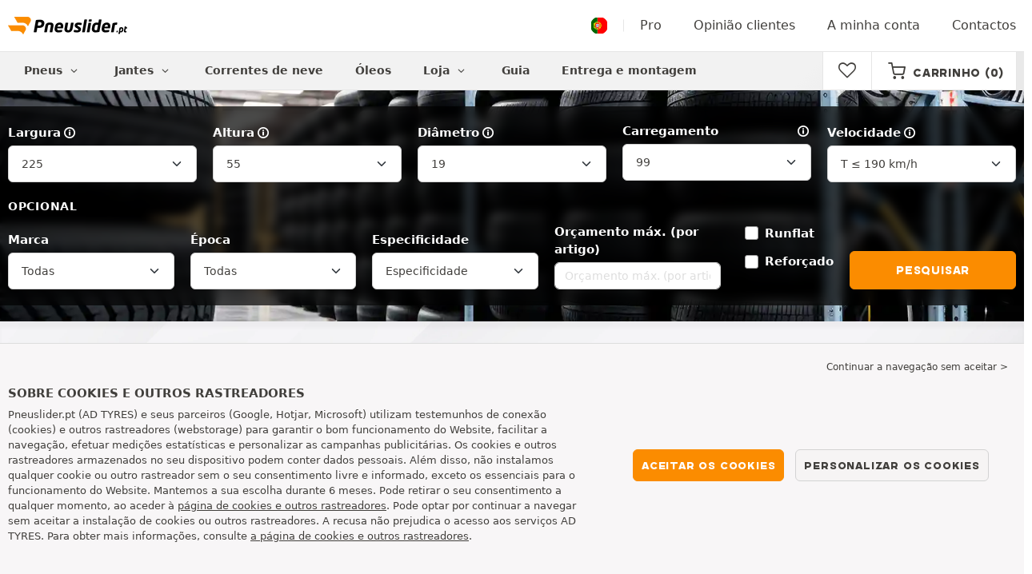

--- FILE ---
content_type: text/html; charset=UTF-8
request_url: https://www.pneuslider.pt/pneu-auto-225-55-19-99-T/
body_size: 30057
content:

<!DOCTYPE html>
<html lang="pt-PT">
<head>
    <script>
        window.SITE_CDN_ASSETS = 'https\u003A\/\/cdn.tiresleader.com';
        window.dataLayer = window.dataLayer || [];
        window.FETCH_WITH_CREDENTIALS = true;
            </script><script>
            dataLayer.push({'ad_storage': 'denied', 'analytics_storage': 'denied', 'functional_storage': 'denied'});
            (function(w,d,s,l,i){w[l]=w[l]||[];w[l].push({'gtm.start':
                    new Date().getTime(),event:'gtm.js'});var f=d.getElementsByTagName(s)[0],
                j=d.createElement(s),dl=l!='dataLayer'?'&l='+l:'';j.async=true;j.src=
                'https://www.googletagmanager.com/gtm.js?id='+i+dl;f.parentNode.insertBefore(j,f);
            })(window,document,'script','dataLayer','GTM-PZND8LV');
        </script>
        <link href="https://www.googletagmanager.com" rel="preconnect" crossorigin>
        <link rel="dns-prefetch" href="https://www.googletagmanager.com"><meta charset="UTF-8">
            <meta name="viewport" content="width=device-width, initial-scale=1">
        <meta name="format-detection" content="telephone=no">
    <link rel="preconnect" href="https://cdn.tiresleader.com" />
    <link rel="preload" href="https://cdn.tiresleader.com/build/fonts/fontello.75558700.woff2" as="font" type="font/woff2" crossorigin="anonymous" />
    <link rel="preload" href="https://cdn.tiresleader.com/build/fonts/humansans-black.92a20098.woff2" as="font" type="font/woff2" crossorigin="anonymous" />
            <title>Pneus 225 55 R19 99T | Preço desconto, entrega oferecida - PneusLider.pt</title>
        <meta name="description" content="Pneus 225 55 R19 99T a preço desconto em PneusLíder · Entrega rápida e gratuita · Pneus para automóveis · Vendas de pneus de todas as marcas."/>

    <link rel="apple-touch-icon" sizes="57x57" href="https://cdn.tiresleader.com/static/img/favicon/orange/57x57.png">
    <link rel="apple-touch-icon" sizes="60x60" href="https://cdn.tiresleader.com/static/img/favicon/orange/60x60.png">
    <link rel="apple-touch-icon" sizes="72x72" href="https://cdn.tiresleader.com/static/img/favicon/orange/72x72.png">
    <link rel="apple-touch-icon" sizes="76x76" href="https://cdn.tiresleader.com/static/img/favicon/orange/76x76.png">
    <link rel="apple-touch-icon" sizes="114x114" href="https://cdn.tiresleader.com/static/img/favicon/orange/114x114.png">
    <link rel="apple-touch-icon" sizes="120x120" href="https://cdn.tiresleader.com/static/img/favicon/orange/120x120.png">
    <link rel="apple-touch-icon" sizes="144x144" href="https://cdn.tiresleader.com/static/img/favicon/orange/144x144.png">
    <link rel="apple-touch-icon" sizes="152x152" href="https://cdn.tiresleader.com/static/img/favicon/orange/152x152.png">
    <link rel="apple-touch-icon" sizes="180x180" href="https://cdn.tiresleader.com/static/img/favicon/orange/180x180.png">
    <link rel="icon" type="image/png" sizes="16x16" href="https://cdn.tiresleader.com/static/img/favicon/orange/16x16.png">
    <link rel="icon" type="image/png" sizes="32x32" href="https://cdn.tiresleader.com/static/img/favicon/orange/32x32.png">
    <link rel="icon" type="image/png" sizes="96x96" href="https://cdn.tiresleader.com/static/img/favicon/orange/96x96.png">
    <link rel="icon" type="image/png" sizes="192x192" href="https://cdn.tiresleader.com/static/img/favicon/orange/192x192.png">
    <link rel="mask-icon" href="https://cdn.tiresleader.com/static/img/favicon/orange/safari-pinned-tab.svg" color="#fb8c00">
    <meta name="msapplication-TileColor" content="#da532c">
    <meta name="msapplication-TileImage" content="https://cdn.tiresleader.com/static/img/favicon/orange/144x144.png">

            <link rel="canonical" href="https://www.pneuslider.pt/pneu-auto-225-55-19-99-T/"/>
    
        

    
                
            <link rel="next" href="https://www.pneuslider.pt/pneu-auto-225-55-19-99-T/?p=2"/>
    
                <link rel="stylesheet" href="https://cdn.tiresleader.com/build/fonts.3ee41b07.css">
        <link rel="stylesheet" href="https://cdn.tiresleader.com/build/app.b9277063.css">
    
    <link rel="stylesheet" href="https://cdn.tiresleader.com/build/catalog_list.b2078ab3.css">

            <script src="https://cdn.tiresleader.com/build/runtime.7278d866.js" defer></script><script src="https://cdn.tiresleader.com/build/3066.529b0ec1.js" defer></script><script src="https://cdn.tiresleader.com/build/3063.9d73ba53.js" defer></script><script src="https://cdn.tiresleader.com/build/8126.4986e67a.js" defer></script><script src="https://cdn.tiresleader.com/build/2656.8ed27da5.js" defer></script><script src="https://cdn.tiresleader.com/build/app.f225c5ef.js" defer></script>
    </head>
<body class="lang-pt page-pneu-search-auto-load-speed">
    <noscript><iframe src="https://www.googletagmanager.com/ns.html?id=GTM-PZND8LV&ad_storage=denied&analytics_storage=denied&functional_storage=denied" height="0" width="0" style="display:none;visibility:hidden"></iframe></noscript>
    <header class="main-header bg-white">
        

<div data-controller="menu-mobile" data-menu-mobile-url-value="https://www.pneuslider.pt/ajax/menu">
    <div class="container-xl d-flex align-items-center">
        <div class="toggle-menu d-md-none" data-action="click->menu-mobile#toggle">
            <div></div>
        </div>
        <div class="main-header__logo w-100 d-flex justify-content-center d-md-block" itemscope itemtype="https://schema.org/Organization">
            <a href="/" itemprop="url">
                <picture>
                    <source srcset="https://cdn.tiresleader.com/build/images/common/logo/site/orange/pneuslider.pt.webp 1x, https://cdn.tiresleader.com/build/images/common/logo/site/orange/pneuslider.pt.svg 2x" type="image/webp" />
                    <img src="https://cdn.tiresleader.com/build/images/common/logo/site/orange/pneuslider.pt.png" class="d-block img-fluid" alt="pneuslider.pt" width="149" height="22" itemprop="logo"/>
                </picture>
            </a>
        </div>
        <div class="main-header__top__menu d-none d-md-flex ms-auto">
            <a href="/pais" class="main-header__top--flag">
                <img src="https://cdn.tiresleader.com/build/images/common/flag/flags-icons/1x1/pt.svg" loading="lazy" alt="PORTUGAL" width="22" height="22"/>
            </a>
                            <a href="/pro/">Pro</a>
            
            <a href="/aviso">Opinião clientes</a>

                            <a href="/a-minha-conta/">A minha conta</a>
                <a href="/contacto">Contactos</a>
                    </div>

        
        <div class="main-header__top__menu d-flex d-md-none">
            <a
                href="/favorites"
                class="favorites-icon"
                data-favorites="0"
                data-controller="favorites--toggle"
                data-action="toggle_favorite@window->favorites--toggle#updateCounter"
            >
                <i class="fa"></i>
            </a>
        </div>

        <div class="main-header__top__menu d-flex d-md-none">
            <a href="/cart/">
                <i
                    class="fa fa-cart"
                    data-counter=""
                    data-controller="counter" data-counter-run-value="false" data-counter-path-value="/ajax/cart/counter" data-counter-mobile-value="true" data-counter-zero-value="1" data-counter-dispatch-value="cart"
                    data-action="emitter:counter-cart@window->counter#refresh emitter:update-badge-cart@window->counter#refresh"
                ></i>
            </a>
        </div>
    </div>
    <div class="main-header__menu position-relative">
        <div class="container-xl d-flex">
                                                                                        
<nav class="main-header__menu__nav fw-bold" data-controller="toggle menu" data-toggle-selectors-value="[{&quot;menu--hover&quot;:&quot;body&quot;}]" data-menu-selector-value=".nav-item__active">
    <ul class="d-flex h-100 align-items-center" data-menu-target="scroller">
        <li class="d-none d-lg-flex menu-hover" data-action="mouseenter->toggle#add mouseleave->toggle#remove">
            <a href="/pneus-por-categoria/" role="button" class="menu-hover__title">
                Pneus
                <i class="fa fa-angle-down"></i>
            </a>
            
<div class="menu-hover__content">
                        <a class="menu-hover__parent" href="https://www.pneuslider.pt/pneu-auto/">
                Pneus auto
                <i class="fa fa-angle-right"></i>
            </a>
                <div class="menu-hover__sub-menu menu-hover__content">
            <a href="https://www.pneuslider.pt/pneu-auto/">
                Pesquisa por dimensão
            </a>
            <a href="https://www.pneuslider.pt/pneu-auto/">
                Procurar por marca
            </a>
            <a href="https://auto.pneuslider.pt/pneu/">
                Pesquisa por carro
            </a>
        </div>
                <a href="/pneu-moto/">
            Pneus de mota
        </a>
                <a href="/pneu-quad/">
            Pneus quad
        </a>
            </div>

        </li>

                    <li class="mobile-menu--exclude d-none d-lg-flex menu-hover" data-action="mouseenter->toggle#add mouseleave->toggle#remove">
                <a role="button" href="//auto.pneuslider.pt/jantes/" class="menu-hover__title">
                    Jantes
                    <i class="fa fa-angle-down"></i>
                </a>
                <div class="menu-hover__content">
            <a href="//auto.pneuslider.pt/jantes-chapa/">
            Jantes de Chapa
        </a>
                <a href="//auto.pneuslider.pt/jantes-aluminio/">
            Jantes em alumínio
        </a>
                <a href="//auto.pneuslider.pt/pack-pneus/">
            Pack jantes + pneus
        </a>
    </div>

            </li>
        
                    <li class="d-none d-md-block d-lg-none">
                <a class="nav-item__active" href="/pneus-por-categoria/">
                    Pneus
                </a>
            </li>
        
        <li class="d-md-none">
            <a class="nav-item__active" href="/pneu-auto/">
                Auto
            </a>
        </li>

                    <li class="d-lg-none">
                <a href="//auto.pneuslider.pt/jantes/">
                    Jantes
                </a>
            </li>
        
                    <li class="d-md-none">
                <a href="/pneu-moto/">
                    Mota
                </a>
            </li>
        
                    <li class="d-md-none">
                <a href="/pneu-quad/">
                    Quadriciclo
                </a>
            </li>
        
                    <li>
                <a href="/corrente-neve/">
                    Correntes de neve
                </a>
            </li>
        
        
        
                                    <li>
                    <a href="https://www.pneuslider.pt/loja/oleos/">
                        Óleos
                    </a>
                </li>
                        <li class="d-lg-none">
                <a href="/loja/">
                    Loja
                </a>
            </li>
            <li class="mobile-menu--exclude menu-hover d-none d-lg-flex" data-action="mouseenter->toggle#add mouseleave->toggle#remove">
                <a href="/loja/" class="menu-hover__title">
                    Loja
                    <i class="fa fa-angle-down"></i>
                </a>
                <div class="menu-hover__content">
            <a href="https://www.pneuslider.pt/loja/equilibragem/">
            Equilibragem
        </a>
            <a href="https://www.pneuslider.pt/loja/enchimento/">
            Enchimento
        </a>
            <a href="https://www.pneuslider.pt/loja/ferramentas-e-suportes/">
            Ferramentas e suportes
        </a>
            <a href="https://www.pneuslider.pt/loja/reparacao/">
            Reparação
        </a>
            <a href="https://www.pneuslider.pt/loja/bateria/">
            Bateria
        </a>
            <a href="https://www.pneuslider.pt/loja/oleos/">
            Óleos
        </a>
            <a href="https://www.pneuslider.pt/loja/acessorios/">
            Acessórios
        </a>
            <a href="https://www.pneuslider.pt/loja/tpms/">
            TPMS
        </a>
            <a href="https://www.pneuslider.pt/loja/montagem-aperto/">
            Montagem - Aperto
        </a>
            <a href="https://www.pneuslider.pt/loja/aditivos/">
            Aditivos
        </a>
    </div>

            </li>
        
        <li>
            <a href="/conselhos-pneus/">
                Guia
            </a>
        </li>

        <li>
            <a href="//montagem.pneuslider.pt/">
                Entrega e montagem
            </a>
        </li>
    </ul>
</nav>

            <div class="d-none d-md-flex ms-auto bg-white">
                
                <div class="main-header__user-item d-flex align-items-center">
                    <a
                        href="/favorites"
                        class="favorites-icon"
                        data-favorites="0"
                        data-controller="favorites--toggle"
                        data-action="toggle_favorite@window->favorites--toggle#updateCounter"
                    >
                        <i class="fa"></i>
                    </a>
                </div>
                <div
                        class="main-header__user-item d-flex align-items-center position-relative"
                        data-controller="cart--popover" data-cart--popover-url-value="/ajax/cart/resume-product" data-cart--popover-reload-value="1" data-cart--popover-default-reload-value="false" data-cart--popover-loading-class="text-center"
                        data-action="emitter:update-badge-cart@window->cart--popover#refresh emitter:counter-cart->cart--popover#cartIsEmpty"
                >
                    <a href="/cart/" class="font-heading text-uppercase">
                        <i class="fa fa-cart"></i>
                        <span class="d-none d-xl-inline">Carrinho</span>
                        <span
                                data-controller="counter" data-counter-run-value="false" data-counter-path-value="/ajax/cart/counter" data-counter-prefix-value="(" data-counter-suffix-value=")" data-counter-zero-value="1" data-counter-dispatch-value="cart"
                                data-action="emitter:update-badge-cart@window->counter#refresh"
                        >
                                                            (0)
                                                    </span>
                    </a>
                    <div class="cart-popover popover__list d-none fw-normal text-body font-reset" data-cart--popover-target="content">
                        <div class="text-center px-4 py-4">
                            O seu carrinho de compras está vazio
                        </div>
                    </div>
                </div>
            </div>
        </div>
    </div>
</div>

    </header>
<div class="main-container">
                <div class="main-container--gray-md">
                    


<div
    class="tyre-serp-form banner-search banner-search--V"
    data-controller="fullscreen" data-fullscreen-title-value="Filtrar" data-fullscreen-footer-value="Pesquisar" data-fullscreen-reset-elements-enabled-value="true"
    data-action="emitter:fullscreen:open:filter@window->fullscreen#show"
>
    <div class="fullscreen-lg" data-fullscreen-target="fullscreen">
        <div class="fullscreen__title d-flex align-items-center d-lg-none" data-fullscreen-target="title">
            <span class="w-100 px-1 fw-bold fs-base">Filtrar</span>
            <button type="button" data-action="fullscreen#close" class="btn btn-close">
                <i class="fa fa-cancel"></i>
            </button>
        </div>

                    <div
                class="fullscreen__reset d-lg-none d-none"
                data-form--filter-article-target="resetFilters" data-fullscreen-target="resetFiltersBtn"
            >
                <a href="/pneu-auto-225-55-19-99-T/" role="button" class="fullscreen__reset-button fs-small text-blue px-1">
                   Apagar os filtros
                </a>
            </div>
                <div class="fullscreen__scroll">
            <div class="container-lg banner-search__overlay">
                
                                            
    
<form method="get" action="/ajax/tyre-serp-form/auto?hasInitValue=1" class="form-disable-required fw-medium" data-controller="form--history--search-dimension" data-form--history--search-dimension-xml-http-request-value="true" data-form--history--search-dimension-prefix-value="v" data-form--history--search-dimension-has-init-value-value="true" data-fullscreen-target="form" data-action="change-&gt;fullscreen#showResetFiltersBtn">
        
    <div class="row tyre-serp-form__row">
        <div>
            
    <div class="text-uppercase fw-bold letter-spacing position-relative overflow-hidden tyre-serp-form__separator tyre-serp-form__separator--mobile-only d-block d-lg-none mt-1">
        <span class="position-relative pe-1 d-inline-block">Pesquisa por dimensão</span>
    </div>

            <div class="row tyre-serp-form__filters-group">
                <div class="col-4 col-md">
                    <div class="mt-1 mb-1"><label class="d-inline-block form-label required" data-tooltip-content-value="&lt;div class=&quot;tooltip__picture&quot;&gt;&lt;img class=&quot;img-fluid&quot; width=&quot;360&quot; height=&quot;118&quot; src=&quot;https://cdn.tiresleader.com/build/images/pneu/tooltip/V-width.jpg&quot;/&gt;&lt;/div&gt;" data-controller="tooltip" data-tooltip-type-value="d-none d-md-block" data-action="mouseenter-&gt;tooltip#show mouseleave-&gt;tooltip#hide" for="width"><span class="tooltip-label">Largura</span><i data-tooltip-target="anchor" data-action="mouseenter->tooltip#show mouseleave->tooltip#hide" class="d-none d-md-inline fa fa-info-circled"></i></label>    <select id="width"name="width" autocomplete="off" class="form-select" data-action="change-&gt;form--history--search-dimension#submit">            <optgroup label="Valores principais">
                                                                                                                                                                    <option value="115">115</option>
                                                                                                                                                                        <option value="125">125</option>
                                                                                                                                                                        <option value="145">145</option>
                                                                                                                                                                        <option value="155">155</option>
                                                                                                                                                                        <option value="165">165</option>
                                                                                                                                                                        <option value="175">175</option>
                                                                                                                                                                        <option value="185">185</option>
                                                                                                                                                                        <option value="195">195</option>
                                                                                                                                                                        <option value="205">205</option>
                                                                                                                                                                        <option value="215">215</option>
                                                                                                                                                                                                        <option value="225" selected="selected">225</option>
                                                                                                                                                                                                                                    <option value="235">235</option>
                                                                                                                                                                                                                                    <option value="245">245</option>
                                                                                                                                                                                                                                    <option value="255">255</option>
                                                                                                                                                                                                                                    <option value="265">265</option>
                                                                                                                                                                                                                                    <option value="275">275</option>
                                                                                                                                                                                                                                    <option value="285">285</option>
                                                                                                                                                                                                                                    <option value="295">295</option>
                                                                                                                                                                                                                                    <option value="305">305</option>
                                                                                                                                                                                                                                    <option value="315">315</option>
                                                                                                                                                                                                                                    <option value="325">325</option>
                                                                                                                                                                                                                                    <option value="335">335</option>
                                                                                                                                                                                                                                    <option value="345">345</option>
                                                                                                                                                                                                                                    <option value="355">355</option>
                                                                                                                                    </optgroup><optgroup label="Todos os valores">
                                                                                                                                                                    <option value="2.25">2.25</option>
                                                                                                                                                                                                                                    <option value="4">4.00</option>
                                                                                                                                                                                                                                    <option value="4.5">4.50</option>
                                                                                                                                                                                                                                    <option value="4.8">4.80</option>
                                                                                                                                                                                                                                    <option value="5">5.00</option>
                                                                                                                                                                                                                                    <option value="5.2">5.20</option>
                                                                                                                                                                                                                                    <option value="5.25">5.25</option>
                                                                                                                                                                                                                                    <option value="5.5">5.50</option>
                                                                                                                                                                                                                                    <option value="5.6">5.60</option>
                                                                                                                                                                                                                                    <option value="5.7">5.70</option>
                                                                                                                                                                                                                                    <option value="5.9">5.90</option>
                                                                                                                                                                                                                                    <option value="6">6.00</option>
                                                                                                                                                                                                                                    <option value="6.4">6.40</option>
                                                                                                                                                                                                                                    <option value="6.5">6.50</option>
                                                                                                                                                                                                                                    <option value="6.7">6.70</option>
                                                                                                                                                                                                                                    <option value="7">7.00</option>
                                                                                                                                                                                                                                    <option value="7.25">7.25</option>
                                                                                                                                                                                                                                    <option value="7.5">7.50</option>
                                                                                                                                                                                                                                    <option value="9.5">9.50</option>
                                                                                                                                                                                                                                    <option value="10.5">10.5</option>
                                                                                                                                                                                                                                    <option value="12">12</option>
                                                                                                                                                                                                                                    <option value="12.5">12.5</option>
                                                                                                                                                                                                                                    <option value="13">13</option>
                                                                                                                                                                                                                                    <option value="13.5">13.5</option>
                                                                                                                                                                                                                                    <option value="15">15</option>
                                                                                                                                                                                                                                    <option value="17">17</option>
                                                                                                                                                                                                                                    <option value="20.5">20.5</option>
                                                                                                                                                                                                                                    <option value="23">23</option>
                                                                                                                                                                                                                                    <option value="27">27</option>
                                                                                                                                                                                                                                    <option value="28">28</option>
                                                                                                                                                                                                                                    <option value="29">29</option>
                                                                                                                                                                                                                                    <option value="30">30</option>
                                                                                                                                                                                                                                    <option value="31">31</option>
                                                                                                                                                                                                                                    <option value="32">32</option>
                                                                                                                                                                                                                                    <option value="33">33</option>
                                                                                                                                                                                                                                    <option value="35">35</option>
                                                                                                                                                                                                                                    <option value="36">36</option>
                                                                                                                                                                                                                                    <option value="37">37</option>
                                                                                                                                                                                                                                    <option value="38">38</option>
                                                                                                                                                                                                                                    <option value="38.5">38.5</option>
                                                                                                                                                                                                                                    <option value="39">39</option>
                                                                                                                                                                                                                                    <option value="40">40</option>
                                                                                                                                                                                                                                    <option value="115">115</option>
                                                                                                                                                                                                                                    <option value="125">125</option>
                                                                                                                                                                                                                                    <option value="130">130</option>
                                                                                                                                                                                                                                    <option value="135">135</option>
                                                                                                                                                                                                                                    <option value="140">140</option>
                                                                                                                                                                                                                                    <option value="145">145</option>
                                                                                                                                                                                                                                    <option value="150">150</option>
                                                                                                                                                                                                                                    <option value="155">155</option>
                                                                                                                                                                                                                                    <option value="165">165</option>
                                                                                                                                                                                                                                    <option value="170">170</option>
                                                                                                                                                                                                                                    <option value="175">175</option>
                                                                                                                                                                                                                                    <option value="180">180</option>
                                                                                                                                                                                                                                    <option value="185">185</option>
                                                                                                                                                                                                                                    <option value="190">190</option>
                                                                                                                                                                                                                                    <option value="195">195</option>
                                                                                                                                                                                                                                    <option value="200">200</option>
                                                                                                                                                                                                                                    <option value="205">205</option>
                                                                                                                                                                                                                                    <option value="210">210</option>
                                                                                                                                                                                                                                    <option value="215">215</option>
                                                                                                                                                                                                                                    <option value="220">220</option>
                                                                                                                                                                                                                                    <option value="225">225</option>
                                                                                                                                                                                                                                    <option value="230">230</option>
                                                                                                                                                                                                                                    <option value="235">235</option>
                                                                                                                                                                                                                                    <option value="240">240</option>
                                                                                                                                                                                                                                    <option value="245">245</option>
                                                                                                                                                                                                                                    <option value="255">255</option>
                                                                                                                                                                                                                                    <option value="265">265</option>
                                                                                                                                                                                                                                    <option value="275">275</option>
                                                                                                                                                                                                                                    <option value="280">280</option>
                                                                                                                                                                                                                                    <option value="285">285</option>
                                                                                                                                                                                                                                    <option value="295">295</option>
                                                                                                                                                                                                                                    <option value="300">300</option>
                                                                                                                                                                                                                                    <option value="305">305</option>
                                                                                                                                                                                                                                    <option value="315">315</option>
                                                                                                                                                                                                                                    <option value="325">325</option>
                                                                                                                                                                                                                                    <option value="335">335</option>
                                                                                                                                                                                                                                    <option value="345">345</option>
                                                                                                                                                                                                                                    <option value="355">355</option>
                                                                                                                                                                                                                                    <option value="450">450</option>
                                                                                                                                    </optgroup>        </select>
    </div>
                </div>
                <div class="col-4 col-md">
                    <div class="mt-1 mb-1"><label class="d-inline-block form-label required" data-tooltip-content-value="&lt;div class=&quot;tooltip__picture&quot;&gt;&lt;img class=&quot;img-fluid&quot; width=&quot;360&quot; height=&quot;118&quot; src=&quot;https://cdn.tiresleader.com/build/images/pneu/tooltip/V-height.jpg&quot;/&gt;&lt;/div&gt;" data-controller="tooltip" data-tooltip-type-value="d-none d-md-block" data-action="mouseenter-&gt;tooltip#show mouseleave-&gt;tooltip#hide" for="height"><span class="tooltip-label">Altura</span><i data-tooltip-target="anchor" data-action="mouseenter->tooltip#show mouseleave->tooltip#hide" class="d-none d-md-inline fa fa-info-circled"></i></label>    
    <select id="height"name="height" autocomplete="off" class="form-select" data-action="change-&gt;form--history--search-dimension#submit">    <option value="30">30</option><option value="35">35</option><option value="40">40</option><option value="45">45</option><option value="50">50</option><option value="55" selected="selected">55</option><option value="60">60</option><option value="65">65</option><option value="70">70</option><option value="75">75</option><option value="80">80</option><option value="95">95</option></select></div>
                </div>
                <div class="col-4 col-md">
                    <div class="mt-1 mb-1"><label class="d-inline-block form-label required" data-tooltip-content-value="&lt;div class=&quot;tooltip__picture&quot;&gt;&lt;img class=&quot;img-fluid&quot; width=&quot;360&quot; height=&quot;118&quot; src=&quot;https://cdn.tiresleader.com/build/images/pneu/tooltip/V-diameter.jpg&quot;/&gt;&lt;/div&gt;" data-controller="tooltip" data-tooltip-type-value="d-none d-md-block" data-action="mouseenter-&gt;tooltip#show mouseleave-&gt;tooltip#hide" for="diameter"><span class="tooltip-label">Diâmetro</span><i data-tooltip-target="anchor" data-action="mouseenter->tooltip#show mouseleave->tooltip#hide" class="d-none d-md-inline fa fa-info-circled"></i></label>    
    <select id="diameter"name="diameter" autocomplete="off" class="form-select" data-action="change-&gt;form--history--search-dimension#submit">    <option value="12">12</option><option value="16">16</option><option value="17">17</option><option value="18">18</option><option value="19" selected="selected">19</option></select></div>
                </div>
                <div class="col tyre-serp-form__secondary-field">
                    <div class="mt-1 mb-1"><label data-tooltip-content-value="&lt;div class=&quot;tooltip__picture&quot;&gt;&lt;img class=&quot;img-fluid&quot; width=&quot;360&quot; height=&quot;118&quot; src=&quot;https://cdn.tiresleader.com/build/images/pneu/tooltip/V-load.jpg&quot;/&gt;&lt;/div&gt;" data-controller="tooltip" data-tooltip-type-value="d-none d-md-block" data-action="mouseenter-&gt;tooltip#show mouseleave-&gt;tooltip#hide" class="form-label" for="load">Carregamento<i data-tooltip-target="anchor" data-action="mouseenter->tooltip#show mouseleave->tooltip#hide" class="d-none d-md-inline fa fa-info-circled"></i></label>    
    <select id="load"name="load" autocomplete="off" class="form-select" data-action="change-&gt;form--history--search-dimension#submit"><option value="">Todas</option>    <option value="99" selected="selected">99</option><option value="103">103</option></select></div>
                </div>
                <div class="col tyre-serp-form__secondary-field">
                    <div class="mt-1 mb-1"><label class="d-inline-block form-label" data-tooltip-content-value="&lt;div class=&quot;tooltip__picture&quot;&gt;&lt;img class=&quot;img-fluid&quot; width=&quot;360&quot; height=&quot;118&quot; src=&quot;https://cdn.tiresleader.com/build/images/pneu/tooltip/V-speed.jpg&quot;/&gt;&lt;/div&gt;" data-controller="tooltip" data-tooltip-type-value="d-none d-md-block" data-action="mouseenter-&gt;tooltip#show mouseleave-&gt;tooltip#hide" for="speed"><span class="tooltip-label">Velocidade</span><i data-tooltip-target="anchor" data-action="mouseenter->tooltip#show mouseleave->tooltip#hide" class="d-none d-md-inline fa fa-info-circled"></i></label>    
    <select id="speed"name="speed" autocomplete="off" class="form-select"><option value="">Todas</option>    <option value="Q">Q ≤ 160 km/h</option><option value="R">R ≤ 170 km/h</option><option value="T" selected="selected">T ≤ 190 km/h</option><option value="H">H ≤ 210 km/h</option><option value="V">V ≤ 240 km/h</option><option value="W">W ≤ 270 km/h</option><option value="Y">Y ≤ 300 km/h</option></select></div>
                </div>
            </div>
        </div>
        <div class="tyre-serp-form__optional-container">
            
    <div class="text-uppercase fw-bold letter-spacing position-relative overflow-hidden tyre-serp-form__separator">
        <span class="position-relative pe-1 d-inline-block">Opcional</span>
    </div>

            <div class="row tyre-serp-form__filters-group">
                <div class="col-6 col-md-4 col-lg d-flex flex-column justify-content-end tyre-serp-form__brand">                     <div class="mt-1 mb-1"><label class="form-label" for="brands">Marca</label>                                                        
                                    
        
        
    
<div data-controller="select fullscreen" data-select-trans-value="{&quot;trigger&quot;:&quot;Todas&quot;,&quot;label&quot;:&quot;Marca&quot;,&quot;triggerCount&quot;:&quot;Marcas&quot;}" data-select-multiple-value="true" data-select-focus-li-on-open-value="false" data-select-reset-search-on-selection-value="true" class="selectbox selectbox--input" data-name=brands>
    <div class="selectbox__trigger form-select" data-select-target="trigger">
        Todas
    </div>
    <div class="selectbox__dropdown fullscreen-lg" data-select-target="dropdown" hidden>
        <div class="fullscreen__title d-flex align-items-center d-lg-none" data-fullscreen-target="title">
            <span class="text-center w-100 px-1 fw-bold fs-base">Marca</span>
            <button type="button" data-action="select#close" class="btn btn-close"><i class="fa fa-cancel"></i></button>
        </div>
        <div class="selectbox__input"
                >
            <input type="text"
                   class="form-control form-control-sm"
                   placeholder="Pesquisar"
                   autocomplete="off"
                   data-select-target="input"
                   
                   data-hj-allow />
                                                <div class="d-flex pt-1">
                                                    <a data-action="select#selectAll" class="btn btn-link fw-medium fs-xsmall" role="button">Selecionar tudo</a>
                                                                            <a class="btn btn-link fw-medium fs-xsmall ms-auto" role="button" data-select-target="reset" data-action="select#clear">Eliminar</a>
                                            </div>
                                    </div>
        <ul class="overflow-scroll" data-select-target="results">
                                                        <li role="group">
                                                        <ul>
                                                                                                        <li role="option" data-group-toggle>
                                                                                                                                <span class="form-check">
                                                <input type="checkbox"  class="form-check-input"/>
                                                <label class="form-check-label">
                                                    <b>Marcas Premium</b>
                                                </label>
                                            </span>
                                                                            </li>
                                                                                                                                        <li role="option">
                                        <div class="form-check"><input type="checkbox" id="brands_0"name="brands[]" autocomplete="off" class="form-check-input" value="19" />
        <label class="form-check-label" for="brands_0">Bridgestone</label></div>
                                        
                                    </li>
                                                                                                        <li role="option">
                                        <div class="form-check"><input type="checkbox" id="brands_1"name="brands[]" autocomplete="off" class="form-check-input" value="9" />
        <label class="form-check-label" for="brands_1">Continental</label></div>
                                        
                                    </li>
                                                                                                        <li role="option">
                                        <div class="form-check"><input type="checkbox" id="brands_2"name="brands[]" autocomplete="off" class="form-check-input" value="2" />
        <label class="form-check-label" for="brands_2">Dunlop</label></div>
                                        
                                    </li>
                                                                                                        <li role="option">
                                        <div class="form-check"><input type="checkbox" id="brands_3"name="brands[]" autocomplete="off" class="form-check-input" value="18" />
        <label class="form-check-label" for="brands_3">Goodyear</label></div>
                                        
                                    </li>
                                                                                                        <li role="option">
                                        <div class="form-check"><input type="checkbox" id="brands_4"name="brands[]" autocomplete="off" class="form-check-input" value="36" />
        <label class="form-check-label" for="brands_4">Hankook</label></div>
                                        
                                    </li>
                                                                                                        <li role="option">
                                        <div class="form-check"><input type="checkbox" id="brands_5"name="brands[]" autocomplete="off" class="form-check-input" value="4" />
        <label class="form-check-label" for="brands_5">Michelin</label></div>
                                        
                                    </li>
                                                                                                        <li role="option">
                                        <div class="form-check"><input type="checkbox" id="brands_6"name="brands[]" autocomplete="off" class="form-check-input" value="5" />
        <label class="form-check-label" for="brands_6">Pirelli</label></div>
                                        
                                    </li>
                                                            </ul>
                        </li>
                                                                                <li role="group">
                                                        <ul>
                                                                                                        <li role="option" data-group-toggle>
                                                                                                                                <span class="form-check">
                                                <input type="checkbox"  class="form-check-input"/>
                                                <label class="form-check-label">
                                                    <b>Marcas Quality</b>
                                                </label>
                                            </span>
                                                                            </li>
                                                                                                                                        <li role="option">
                                        <div class="form-check"><input type="checkbox" id="brands_7"name="brands[]" autocomplete="off" class="form-check-input" value="55" />
        <label class="form-check-label" for="brands_7">BFGoodrich</label></div>
                                        
                                    </li>
                                                                                                        <li role="option">
                                        <div class="form-check"><input type="checkbox" id="brands_8"name="brands[]" autocomplete="off" class="form-check-input" value="82" />
        <label class="form-check-label" for="brands_8">Cooper</label></div>
                                        
                                    </li>
                                                                                                        <li role="option">
                                        <div class="form-check"><input type="checkbox" id="brands_9"name="brands[]" autocomplete="off" class="form-check-input" value="53" />
        <label class="form-check-label" for="brands_9">Debica</label></div>
                                        
                                    </li>
                                                                                                        <li role="option">
                                        <div class="form-check"><input type="checkbox" id="brands_10"name="brands[]" autocomplete="off" class="form-check-input" value="46" />
        <label class="form-check-label" for="brands_10">Falken</label></div>
                                        
                                    </li>
                                                                                                        <li role="option">
                                        <div class="form-check"><input type="checkbox" id="brands_11"name="brands[]" autocomplete="off" class="form-check-input" value="15" />
        <label class="form-check-label" for="brands_11">Firestone</label></div>
                                        
                                    </li>
                                                                                                        <li role="option">
                                        <div class="form-check"><input type="checkbox" id="brands_12"name="brands[]" autocomplete="off" class="form-check-input" value="76" />
        <label class="form-check-label" for="brands_12">General Tire</label></div>
                                        
                                    </li>
                                                                                                        <li role="option">
                                        <div class="form-check"><input type="checkbox" id="brands_13"name="brands[]" autocomplete="off" class="form-check-input" value="42" />
        <label class="form-check-label" for="brands_13">GT-Radial</label></div>
                                        
                                    </li>
                                                                                                        <li role="option">
                                        <div class="form-check"><input type="checkbox" id="brands_14"name="brands[]" autocomplete="off" class="form-check-input" value="48" />
        <label class="form-check-label" for="brands_14">Kleber</label></div>
                                        
                                    </li>
                                                                                                        <li role="option">
                                        <div class="form-check"><input type="checkbox" id="brands_15"name="brands[]" autocomplete="off" class="form-check-input" value="26" />
        <label class="form-check-label" for="brands_15">Kumho</label></div>
                                        
                                    </li>
                                                                                                        <li role="option">
                                        <div class="form-check"><input type="checkbox" id="brands_16"name="brands[]" autocomplete="off" class="form-check-input" value="119" />
        <label class="form-check-label" for="brands_16">Maxxis</label></div>
                                        
                                    </li>
                                                                                                        <li role="option">
                                        <div class="form-check"><input type="checkbox" id="brands_17"name="brands[]" autocomplete="off" class="form-check-input" value="45" />
        <label class="form-check-label" for="brands_17">Nankang</label></div>
                                        
                                    </li>
                                                                                                        <li role="option">
                                        <div class="form-check"><input type="checkbox" id="brands_18"name="brands[]" autocomplete="off" class="form-check-input" value="21" />
        <label class="form-check-label" for="brands_18">Nexen</label></div>
                                        
                                    </li>
                                                                                                        <li role="option">
                                        <div class="form-check"><input type="checkbox" id="brands_19"name="brands[]" autocomplete="off" class="form-check-input" value="20" />
        <label class="form-check-label" for="brands_19">Nokian</label></div>
                                        
                                    </li>
                                                                                                        <li role="option">
                                        <div class="form-check"><input type="checkbox" id="brands_20"name="brands[]" autocomplete="off" class="form-check-input" value="116" />
        <label class="form-check-label" for="brands_20">Riken</label></div>
                                        
                                    </li>
                                                                                                        <li role="option">
                                        <div class="form-check"><input type="checkbox" id="brands_21"name="brands[]" autocomplete="off" class="form-check-input" value="7" />
        <label class="form-check-label" for="brands_21">Toyo</label></div>
                                        
                                    </li>
                                                                                                        <li role="option">
                                        <div class="form-check"><input type="checkbox" id="brands_22"name="brands[]" autocomplete="off" class="form-check-input" value="10" />
        <label class="form-check-label" for="brands_22">Uniroyal</label></div>
                                        
                                    </li>
                                                                                                        <li role="option">
                                        <div class="form-check"><input type="checkbox" id="brands_23"name="brands[]" autocomplete="off" class="form-check-input" value="44" />
        <label class="form-check-label" for="brands_23">Vredestein</label></div>
                                        
                                    </li>
                                                                                                        <li role="option">
                                        <div class="form-check"><input type="checkbox" id="brands_24"name="brands[]" autocomplete="off" class="form-check-input" value="8" />
        <label class="form-check-label" for="brands_24">Yokohama</label></div>
                                        
                                    </li>
                                                            </ul>
                        </li>
                                                                                <li role="group">
                                                        <ul>
                                                                                                        <li role="option" data-group-toggle>
                                                                                                                                <span class="form-check">
                                                <input type="checkbox"  class="form-check-input"/>
                                                <label class="form-check-label">
                                                    <b>Marcas econômicas</b>
                                                </label>
                                            </span>
                                                                            </li>
                                                                                                                                        <li role="option">
                                        <div class="form-check"><input type="checkbox" id="brands_25"name="brands[]" autocomplete="off" class="form-check-input" value="357" />
        <label class="form-check-label" for="brands_25">Antares</label></div>
                                        
                                    </li>
                                                                                                        <li role="option">
                                        <div class="form-check"><input type="checkbox" id="brands_26"name="brands[]" autocomplete="off" class="form-check-input" value="469" />
        <label class="form-check-label" for="brands_26">Aplus</label></div>
                                        
                                    </li>
                                                                                                        <li role="option">
                                        <div class="form-check"><input type="checkbox" id="brands_27"name="brands[]" autocomplete="off" class="form-check-input" value="302" />
        <label class="form-check-label" for="brands_27">Apollo</label></div>
                                        
                                    </li>
                                                                                                        <li role="option">
                                        <div class="form-check"><input type="checkbox" id="brands_28"name="brands[]" autocomplete="off" class="form-check-input" value="566" />
        <label class="form-check-label" for="brands_28">Aptany</label></div>
                                        
                                    </li>
                                                                                                        <li role="option">
                                        <div class="form-check"><input type="checkbox" id="brands_29"name="brands[]" autocomplete="off" class="form-check-input" value="631" />
        <label class="form-check-label" for="brands_29">Arivo</label></div>
                                        
                                    </li>
                                                                                                        <li role="option">
                                        <div class="form-check"><input type="checkbox" id="brands_30"name="brands[]" autocomplete="off" class="form-check-input" value="43" />
        <label class="form-check-label" for="brands_30">Atlas</label></div>
                                        
                                    </li>
                                                                                                        <li role="option">
                                        <div class="form-check"><input type="checkbox" id="brands_31"name="brands[]" autocomplete="off" class="form-check-input" value="189" />
        <label class="form-check-label" for="brands_31">Austone</label></div>
                                        
                                    </li>
                                                                                                        <li role="option">
                                        <div class="form-check"><input type="checkbox" id="brands_32"name="brands[]" autocomplete="off" class="form-check-input" value="545" />
        <label class="form-check-label" for="brands_32">Autogreen</label></div>
                                        
                                    </li>
                                                                                                        <li role="option">
                                        <div class="form-check"><input type="checkbox" id="brands_33"name="brands[]" autocomplete="off" class="form-check-input" value="13" />
        <label class="form-check-label" for="brands_33">Barum</label></div>
                                        
                                    </li>
                                                                                                        <li role="option">
                                        <div class="form-check"><input type="checkbox" id="brands_34"name="brands[]" autocomplete="off" class="form-check-input" value="618" />
        <label class="form-check-label" for="brands_34">Berlin Tires</label></div>
                                        
                                    </li>
                                                                                                        <li role="option">
                                        <div class="form-check"><input type="checkbox" id="brands_35"name="brands[]" autocomplete="off" class="form-check-input" value="52" />
        <label class="form-check-label" for="brands_35">Chengshan</label></div>
                                        
                                    </li>
                                                                                                        <li role="option">
                                        <div class="form-check"><input type="checkbox" id="brands_36"name="brands[]" autocomplete="off" class="form-check-input" value="560" />
        <label class="form-check-label" for="brands_36">Comforser</label></div>
                                        
                                    </li>
                                                                                                        <li role="option">
                                        <div class="form-check"><input type="checkbox" id="brands_37"name="brands[]" autocomplete="off" class="form-check-input" value="614" />
        <label class="form-check-label" for="brands_37">CST</label></div>
                                        
                                    </li>
                                                                                                        <li role="option">
                                        <div class="form-check"><input type="checkbox" id="brands_38"name="brands[]" autocomplete="off" class="form-check-input" value="605" />
        <label class="form-check-label" for="brands_38">Davanti</label></div>
                                        
                                    </li>
                                                                                                        <li role="option">
                                        <div class="form-check"><input type="checkbox" id="brands_39"name="brands[]" autocomplete="off" class="form-check-input" value="49" />
        <label class="form-check-label" for="brands_39">Double Coin</label></div>
                                        
                                    </li>
                                                                                                        <li role="option">
                                        <div class="form-check"><input type="checkbox" id="brands_40"name="brands[]" autocomplete="off" class="form-check-input" value="310" />
        <label class="form-check-label" for="brands_40">Evergreen</label></div>
                                        
                                    </li>
                                                                                                        <li role="option">
                                        <div class="form-check"><input type="checkbox" id="brands_41"name="brands[]" autocomplete="off" class="form-check-input" value="575" />
        <label class="form-check-label" for="brands_41">Firemax</label></div>
                                        
                                    </li>
                                                                                                        <li role="option">
                                        <div class="form-check"><input type="checkbox" id="brands_42"name="brands[]" autocomplete="off" class="form-check-input" value="86" />
        <label class="form-check-label" for="brands_42">Fortuna</label></div>
                                        
                                    </li>
                                                                                                        <li role="option">
                                        <div class="form-check"><input type="checkbox" id="brands_43"name="brands[]" autocomplete="off" class="form-check-input" value="227" />
        <label class="form-check-label" for="brands_43">Fortune</label></div>
                                        
                                    </li>
                                                                                                        <li role="option">
                                        <div class="form-check"><input type="checkbox" id="brands_44"name="brands[]" autocomplete="off" class="form-check-input" value="597" />
        <label class="form-check-label" for="brands_44">Giti</label></div>
                                        
                                    </li>
                                                                                                        <li role="option">
                                        <div class="form-check"><input type="checkbox" id="brands_45"name="brands[]" autocomplete="off" class="form-check-input" value="109" />
        <label class="form-check-label" for="brands_45">Goodride</label></div>
                                        
                                    </li>
                                                                                                        <li role="option">
                                        <div class="form-check"><input type="checkbox" id="brands_46"name="brands[]" autocomplete="off" class="form-check-input" value="678" />
        <label class="form-check-label" for="brands_46">Greentrac</label></div>
                                        
                                    </li>
                                                                                                        <li role="option">
                                        <div class="form-check"><input type="checkbox" id="brands_47"name="brands[]" autocomplete="off" class="form-check-input" value="613" />
        <label class="form-check-label" for="brands_47">Grenlander</label></div>
                                        
                                    </li>
                                                                                                        <li role="option">
                                        <div class="form-check"><input type="checkbox" id="brands_48"name="brands[]" autocomplete="off" class="form-check-input" value="369" />
        <label class="form-check-label" for="brands_48">Gripmax</label></div>
                                        
                                    </li>
                                                                                                        <li role="option">
                                        <div class="form-check"><input type="checkbox" id="brands_49"name="brands[]" autocomplete="off" class="form-check-input" value="276" />
        <label class="form-check-label" for="brands_49">Hifly</label></div>
                                        
                                    </li>
                                                                                                        <li role="option">
                                        <div class="form-check"><input type="checkbox" id="brands_50"name="brands[]" autocomplete="off" class="form-check-input" value="675" />
        <label class="form-check-label" for="brands_50">Ilink</label></div>
                                        
                                    </li>
                                                                                                        <li role="option">
                                        <div class="form-check"><input type="checkbox" id="brands_51"name="brands[]" autocomplete="off" class="form-check-input" value="331" />
        <label class="form-check-label" for="brands_51">Imperial</label></div>
                                        
                                    </li>
                                                                                                        <li role="option">
                                        <div class="form-check"><input type="checkbox" id="brands_52"name="brands[]" autocomplete="off" class="form-check-input" value="413" />
        <label class="form-check-label" for="brands_52">Infinity</label></div>
                                        
                                    </li>
                                                                                                        <li role="option">
                                        <div class="form-check"><input type="checkbox" id="brands_53"name="brands[]" autocomplete="off" class="form-check-input" value="683" />
        <label class="form-check-label" for="brands_53">Kingboss</label></div>
                                        
                                    </li>
                                                                                                        <li role="option">
                                        <div class="form-check"><input type="checkbox" id="brands_54"name="brands[]" autocomplete="off" class="form-check-input" value="131" />
        <label class="form-check-label" for="brands_54">Kormoran</label></div>
                                        
                                    </li>
                                                                                                        <li role="option">
                                        <div class="form-check"><input type="checkbox" id="brands_55"name="brands[]" autocomplete="off" class="form-check-input" value="295" />
        <label class="form-check-label" for="brands_55">Landsail</label></div>
                                        
                                    </li>
                                                                                                        <li role="option">
                                        <div class="form-check"><input type="checkbox" id="brands_56"name="brands[]" autocomplete="off" class="form-check-input" value="696" />
        <label class="form-check-label" for="brands_56">Landspider</label></div>
                                        
                                    </li>
                                                                                                        <li role="option">
                                        <div class="form-check"><input type="checkbox" id="brands_57"name="brands[]" autocomplete="off" class="form-check-input" value="423" />
        <label class="form-check-label" for="brands_57">Lanvigator</label></div>
                                        
                                    </li>
                                                                                                        <li role="option">
                                        <div class="form-check"><input type="checkbox" id="brands_58"name="brands[]" autocomplete="off" class="form-check-input" value="136" />
        <label class="form-check-label" for="brands_58">Lassa</label></div>
                                        
                                    </li>
                                                                                                        <li role="option">
                                        <div class="form-check"><input type="checkbox" id="brands_59"name="brands[]" autocomplete="off" class="form-check-input" value="162" />
        <label class="form-check-label" for="brands_59">Leao</label></div>
                                        
                                    </li>
                                                                                                        <li role="option">
                                        <div class="form-check"><input type="checkbox" id="brands_60"name="brands[]" autocomplete="off" class="form-check-input" value="126" />
        <label class="form-check-label" for="brands_60">Linglong</label></div>
                                        
                                    </li>
                                                                                                        <li role="option">
                                        <div class="form-check"><input type="checkbox" id="brands_61"name="brands[]" autocomplete="off" class="form-check-input" value="25" />
        <label class="form-check-label" for="brands_61">Marshal</label></div>
                                        
                                    </li>
                                                                                                        <li role="option">
                                        <div class="form-check"><input type="checkbox" id="brands_62"name="brands[]" autocomplete="off" class="form-check-input" value="655" />
        <label class="form-check-label" for="brands_62">Massimo</label></div>
                                        
                                    </li>
                                                                                                        <li role="option">
                                        <div class="form-check"><input type="checkbox" id="brands_63"name="brands[]" autocomplete="off" class="form-check-input" value="117" />
        <label class="form-check-label" for="brands_63">Mastersteel</label></div>
                                        
                                    </li>
                                                                                                        <li role="option">
                                        <div class="form-check"><input type="checkbox" id="brands_64"name="brands[]" autocomplete="off" class="form-check-input" value="23" />
        <label class="form-check-label" for="brands_64">Matador</label></div>
                                        
                                    </li>
                                                                                                        <li role="option">
                                        <div class="form-check"><input type="checkbox" id="brands_65"name="brands[]" autocomplete="off" class="form-check-input" value="278" />
        <label class="form-check-label" for="brands_65">Maxtrek</label></div>
                                        
                                    </li>
                                                                                                        <li role="option">
                                        <div class="form-check"><input type="checkbox" id="brands_66"name="brands[]" autocomplete="off" class="form-check-input" value="578" />
        <label class="form-check-label" for="brands_66">Mazzini</label></div>
                                        
                                    </li>
                                                                                                        <li role="option">
                                        <div class="form-check"><input type="checkbox" id="brands_67"name="brands[]" autocomplete="off" class="form-check-input" value="668" />
        <label class="form-check-label" for="brands_67">Milever</label></div>
                                        
                                    </li>
                                                                                                        <li role="option">
                                        <div class="form-check"><input type="checkbox" id="brands_68"name="brands[]" autocomplete="off" class="form-check-input" value="78" />
        <label class="form-check-label" for="brands_68">Minerva</label></div>
                                        
                                    </li>
                                                                                                        <li role="option">
                                        <div class="form-check"><input type="checkbox" id="brands_69"name="brands[]" autocomplete="off" class="form-check-input" value="624" />
        <label class="form-check-label" for="brands_69">Mirage</label></div>
                                        
                                    </li>
                                                                                                        <li role="option">
                                        <div class="form-check"><input type="checkbox" id="brands_70"name="brands[]" autocomplete="off" class="form-check-input" value="374" />
        <label class="form-check-label" for="brands_70">Momo</label></div>
                                        
                                    </li>
                                                                                                        <li role="option">
                                        <div class="form-check"><input type="checkbox" id="brands_71"name="brands[]" autocomplete="off" class="form-check-input" value="242" />
        <label class="form-check-label" for="brands_71">Nordexx</label></div>
                                        
                                    </li>
                                                                                                        <li role="option">
                                        <div class="form-check"><input type="checkbox" id="brands_72"name="brands[]" autocomplete="off" class="form-check-input" value="300" />
        <label class="form-check-label" for="brands_72">Ovation</label></div>
                                        
                                    </li>
                                                                                                        <li role="option">
                                        <div class="form-check"><input type="checkbox" id="brands_73"name="brands[]" autocomplete="off" class="form-check-input" value="206" />
        <label class="form-check-label" for="brands_73">Pace</label></div>
                                        
                                    </li>
                                                                                                        <li role="option">
                                        <div class="form-check"><input type="checkbox" id="brands_74"name="brands[]" autocomplete="off" class="form-check-input" value="171" />
        <label class="form-check-label" for="brands_74">Petlas</label></div>
                                        
                                    </li>
                                                                                                        <li role="option">
                                        <div class="form-check"><input type="checkbox" id="brands_75"name="brands[]" autocomplete="off" class="form-check-input" value="665" />
        <label class="form-check-label" for="brands_75">Prinx</label></div>
                                        
                                    </li>
                                                                                                        <li role="option">
                                        <div class="form-check"><input type="checkbox" id="brands_76"name="brands[]" autocomplete="off" class="form-check-input" value="351" />
        <label class="form-check-label" for="brands_76">Radar</label></div>
                                        
                                    </li>
                                                                                                        <li role="option">
                                        <div class="form-check"><input type="checkbox" id="brands_77"name="brands[]" autocomplete="off" class="form-check-input" value="629" />
        <label class="form-check-label" for="brands_77">Roadcruza</label></div>
                                        
                                    </li>
                                                                                                        <li role="option">
                                        <div class="form-check"><input type="checkbox" id="brands_78"name="brands[]" autocomplete="off" class="form-check-input" value="659" />
        <label class="form-check-label" for="brands_78">Roadking</label></div>
                                        
                                    </li>
                                                                                                        <li role="option">
                                        <div class="form-check"><input type="checkbox" id="brands_79"name="brands[]" autocomplete="off" class="form-check-input" value="22" />
        <label class="form-check-label" for="brands_79">Roadstone</label></div>
                                        
                                    </li>
                                                                                                        <li role="option">
                                        <div class="form-check"><input type="checkbox" id="brands_80"name="brands[]" autocomplete="off" class="form-check-input" value="633" />
        <label class="form-check-label" for="brands_80">Roadx</label></div>
                                        
                                    </li>
                                                                                                        <li role="option">
                                        <div class="form-check"><input type="checkbox" id="brands_81"name="brands[]" autocomplete="off" class="form-check-input" value="299" />
        <label class="form-check-label" for="brands_81">Rotalla</label></div>
                                        
                                    </li>
                                                                                                        <li role="option">
                                        <div class="form-check"><input type="checkbox" id="brands_82"name="brands[]" autocomplete="off" class="form-check-input" value="591" />
        <label class="form-check-label" for="brands_82">Royalblack</label></div>
                                        
                                    </li>
                                                                                                        <li role="option">
                                        <div class="form-check"><input type="checkbox" id="brands_83"name="brands[]" autocomplete="off" class="form-check-input" value="225" />
        <label class="form-check-label" for="brands_83">Sailun</label></div>
                                        
                                    </li>
                                                                                                        <li role="option">
                                        <div class="form-check"><input type="checkbox" id="brands_84"name="brands[]" autocomplete="off" class="form-check-input" value="69" />
        <label class="form-check-label" for="brands_84">Sava</label></div>
                                        
                                    </li>
                                                                                                        <li role="option">
                                        <div class="form-check"><input type="checkbox" id="brands_85"name="brands[]" autocomplete="off" class="form-check-input" value="12" />
        <label class="form-check-label" for="brands_85">Semperit</label></div>
                                        
                                    </li>
                                                                                                        <li role="option">
                                        <div class="form-check"><input type="checkbox" id="brands_86"name="brands[]" autocomplete="off" class="form-check-input" value="212" />
        <label class="form-check-label" for="brands_86">Starmaxx</label></div>
                                        
                                    </li>
                                                                                                        <li role="option">
                                        <div class="form-check"><input type="checkbox" id="brands_87"name="brands[]" autocomplete="off" class="form-check-input" value="111" />
        <label class="form-check-label" for="brands_87">Sumitomo</label></div>
                                        
                                    </li>
                                                                                                        <li role="option">
                                        <div class="form-check"><input type="checkbox" id="brands_88"name="brands[]" autocomplete="off" class="form-check-input" value="445" />
        <label class="form-check-label" for="brands_88">Sunfull</label></div>
                                        
                                    </li>
                                                                                                        <li role="option">
                                        <div class="form-check"><input type="checkbox" id="brands_89"name="brands[]" autocomplete="off" class="form-check-input" value="32" />
        <label class="form-check-label" for="brands_89">Sunny</label></div>
                                        
                                    </li>
                                                                                                        <li role="option">
                                        <div class="form-check"><input type="checkbox" id="brands_90"name="brands[]" autocomplete="off" class="form-check-input" value="550" />
        <label class="form-check-label" for="brands_90">Superia</label></div>
                                        
                                    </li>
                                                                                                        <li role="option">
                                        <div class="form-check"><input type="checkbox" id="brands_91"name="brands[]" autocomplete="off" class="form-check-input" value="68" />
        <label class="form-check-label" for="brands_91">Taurus</label></div>
                                        
                                    </li>
                                                                                                        <li role="option">
                                        <div class="form-check"><input type="checkbox" id="brands_92"name="brands[]" autocomplete="off" class="form-check-input" value="241" />
        <label class="form-check-label" for="brands_92">Three-A</label></div>
                                        
                                    </li>
                                                                                                        <li role="option">
                                        <div class="form-check"><input type="checkbox" id="brands_93"name="brands[]" autocomplete="off" class="form-check-input" value="24" />
        <label class="form-check-label" for="brands_93">Tigar</label></div>
                                        
                                    </li>
                                                                                                        <li role="option">
                                        <div class="form-check"><input type="checkbox" id="brands_94"name="brands[]" autocomplete="off" class="form-check-input" value="666" />
        <label class="form-check-label" for="brands_94">Tomason</label></div>
                                        
                                    </li>
                                                                                                        <li role="option">
                                        <div class="form-check"><input type="checkbox" id="brands_95"name="brands[]" autocomplete="off" class="form-check-input" value="593" />
        <label class="form-check-label" for="brands_95">Tomket</label></div>
                                        
                                    </li>
                                                                                                        <li role="option">
                                        <div class="form-check"><input type="checkbox" id="brands_96"name="brands[]" autocomplete="off" class="form-check-input" value="617" />
        <label class="form-check-label" for="brands_96">Tourador</label></div>
                                        
                                    </li>
                                                                                                        <li role="option">
                                        <div class="form-check"><input type="checkbox" id="brands_97"name="brands[]" autocomplete="off" class="form-check-input" value="237" />
        <label class="form-check-label" for="brands_97">Tracmax</label></div>
                                        
                                    </li>
                                                                                                        <li role="option">
                                        <div class="form-check"><input type="checkbox" id="brands_98"name="brands[]" autocomplete="off" class="form-check-input" value="34" />
        <label class="form-check-label" for="brands_98">Triangle</label></div>
                                        
                                    </li>
                                                                                                        <li role="option">
                                        <div class="form-check"><input type="checkbox" id="brands_99"name="brands[]" autocomplete="off" class="form-check-input" value="377" />
        <label class="form-check-label" for="brands_99">Tristar</label></div>
                                        
                                    </li>
                                                                                                        <li role="option">
                                        <div class="form-check"><input type="checkbox" id="brands_100"name="brands[]" autocomplete="off" class="form-check-input" value="354" />
        <label class="form-check-label" for="brands_100">Unigrip</label></div>
                                        
                                    </li>
                                                                                                        <li role="option">
                                        <div class="form-check"><input type="checkbox" id="brands_101"name="brands[]" autocomplete="off" class="form-check-input" value="703" />
        <label class="form-check-label" for="brands_101">Victory</label></div>
                                        
                                    </li>
                                                                                                        <li role="option">
                                        <div class="form-check"><input type="checkbox" id="brands_102"name="brands[]" autocomplete="off" class="form-check-input" value="71" />
        <label class="form-check-label" for="brands_102">Viking</label></div>
                                        
                                    </li>
                                                                                                        <li role="option">
                                        <div class="form-check"><input type="checkbox" id="brands_103"name="brands[]" autocomplete="off" class="form-check-input" value="33" />
        <label class="form-check-label" for="brands_103">Westlake</label></div>
                                        
                                    </li>
                                                                                                        <li role="option">
                                        <div class="form-check"><input type="checkbox" id="brands_104"name="brands[]" autocomplete="off" class="form-check-input" value="538" />
        <label class="form-check-label" for="brands_104">Windforce</label></div>
                                        
                                    </li>
                                                                                                        <li role="option">
                                        <div class="form-check"><input type="checkbox" id="brands_105"name="brands[]" autocomplete="off" class="form-check-input" value="437" />
        <label class="form-check-label" for="brands_105">Winrun</label></div>
                                        
                                    </li>
                                                            </ul>
                        </li>
                                                        </ul>
                    <div class="selectbox__bottom d-flex border-top align-items-center">
                                    <div class="selectbox__counter fs-xsmall" data-select-target="counter"></div>
                                                    <button class="btn btn-sm btn-outline-primary fs-small text-uppercase lh-lg ms-auto" type="button" data-action="select#close">Aplicar</button>
                            </div>
            </div>
</div>
    </div>
                </div>
                <div class="col-6 col-md-4 col-lg d-flex flex-column justify-content-end tyre-serp-form__season">                     <div class="mt-1 mb-1"><label class="form-label" for="season">Época<span class="d-none">&nbsp;(opcional)</span></label>    
    <select id="season"name="season" autocomplete="off" class="form-select"><option value="">Todas</option>    <option value="S">Verão</option><option value="W">Inverno</option><option value="G">4 estações</option></select></div>
                </div>
                <div class="col-6 col-md-4 col-lg d-flex flex-column justify-content-end tyre-serp-form__specificity">                     <div class="mt-1 mb-1"><label class="form-label required" for="specificity">Especificidade</label>                                                        
                
        
        
    
<div data-controller="select fullscreen" data-select-trans-value="{&quot;trigger&quot;:&quot;Especificidade&quot;,&quot;label&quot;:&quot;Especificidade&quot;,&quot;triggerCount&quot;:&quot;Especificidades&quot;}" data-select-multiple-value="true" data-select-focus-li-on-open-value="false" class="selectbox selectbox--input" data-parameters-name="specifFilters,specifsVehicles,structures2" data-name=specificity>
    <div class="selectbox__trigger form-select" data-select-target="trigger">
        Especificidade
    </div>
    <div class="selectbox__dropdown fullscreen-lg" data-select-target="dropdown" hidden>
        <div class="fullscreen__title d-flex align-items-center d-lg-none" data-fullscreen-target="title">
            <span class="text-center w-100 px-1 fw-bold fs-base">Especificidade</span>
            <button type="button" data-action="select#close" class="btn btn-close"><i class="fa fa-cancel"></i></button>
        </div>
        <div class="selectbox__input"
                >
            <input type="text"
                   class="form-control form-control-sm d-none d-lg-block"
                   placeholder="Pesquisar"
                   autocomplete="off"
                   data-select-target="input"
                   
                   data-hj-allow />
                                                <div class="d-flex pt-1">
                                                    <a data-action="select#selectAll" class="btn btn-link fw-medium fs-xsmall" role="button">Selecionar tudo</a>
                                                                            <a class="btn btn-link fw-medium fs-xsmall ms-auto" role="button" data-select-target="reset" data-action="select#clear">Eliminar</a>
                                            </div>
                                    </div>
        <ul class="overflow-scroll" data-select-target="results">
                                                        <li role="group">
                                                            <b>Especificidade</b>
                                                        <ul>
                                                                                                                                        <li role="option">
                                        <div class="form-check"><input type="checkbox"                     id="specificity_0"name="specifFilters[]" autocomplete="off" class="form-check-input" value="32" />
        <label class="form-check-label" for="specificity_0">3PMSF</label></div>
                                        
                                    </li>
                                                                                                        <li role="option">
                                        <div class="form-check"><input type="checkbox"                     id="specificity_1"name="specifFilters[]" autocomplete="off" class="form-check-input" value="30" />
        <label class="form-check-label" for="specificity_1">Borda de proteção da jante</label></div>
                                        
                                    </li>
                                                                                                        <li role="option">
                                        <div class="form-check"><input type="checkbox"                     id="specificity_2"name="specifFilters[]" autocomplete="off" class="form-check-input" value="22" />
        <label class="form-check-label" for="specificity_2">DEMO</label></div>
                                        
                                    </li>
                                                                                                        <li role="option">
                                        <div class="form-check"><input type="checkbox"                     id="specificity_3"name="specifFilters[]" autocomplete="off" class="form-check-input" value="31" />
        <label class="form-check-label" for="specificity_3">DOT</label></div>
                                        
                                    </li>
                                                                                                        <li role="option">
                                        <div class="form-check"><input type="checkbox"                     id="specificity_4"name="specifFilters[]" autocomplete="off" class="form-check-input" value="34" />
        <label class="form-check-label" for="specificity_4">M+S</label></div>
                                        
                                    </li>
                                                                                                        <li role="option">
                                        <div class="form-check"><input type="checkbox"                     id="specificity_5"name="specifFilters[]" autocomplete="off" class="form-check-input" value="21" />
        <label class="form-check-label" for="specificity_5">Pneus nórdicos</label></div>
                                        
                                    </li>
                                                                                                        <li role="option">
                                        <div class="form-check"><input type="checkbox"                     id="specificity_6"name="specifFilters[]" autocomplete="off" class="form-check-input" value="20" />
        <label class="form-check-label" for="specificity_6">Studded</label></div>
                                        
                                    </li>
                                                                                                        <li role="option">
                                        <div class="form-check"><input type="checkbox"                     id="specificity_7"name="specifFilters[]" autocomplete="off" class="form-check-input" value="25" />
        <label class="form-check-label" for="specificity_7">Veículo Elétrico (EV)</label></div>
                                        
                                    </li>
                                                            </ul>
                        </li>
                                                                                <li role="group">
                                                            <b>Equipamento Original</b>
                                                        <ul>
                                                                                                                                        <li role="option">
                                        <div class="form-check"><input type="checkbox"                     id="specificity_8"name="specifsVehicles[]" autocomplete="off" class="form-check-input" value="3" />
        <label class="form-check-label" for="specificity_8">Audi</label></div>
                                        
                                    </li>
                                                                                                        <li role="option">
                                        <div class="form-check"><input type="checkbox"                     id="specificity_9"name="specifsVehicles[]" autocomplete="off" class="form-check-input" value="44" />
        <label class="form-check-label" for="specificity_9">Ford</label></div>
                                        
                                    </li>
                                                                                                        <li role="option">
                                        <div class="form-check"><input type="checkbox"                     id="specificity_10"name="specifsVehicles[]" autocomplete="off" class="form-check-input" value="56" />
        <label class="form-check-label" for="specificity_10">Mazda</label></div>
                                        
                                    </li>
                                                                                                        <li role="option">
                                        <div class="form-check"><input type="checkbox"                     id="specificity_11"name="specifsVehicles[]" autocomplete="off" class="form-check-input" value="6" />
        <label class="form-check-label" for="specificity_11">Porsche</label></div>
                                        
                                    </li>
                                                                                                        <li role="option">
                                        <div class="form-check"><input type="checkbox"                     id="specificity_12"name="specifsVehicles[]" autocomplete="off" class="form-check-input" value="66" />
        <label class="form-check-label" for="specificity_12">Renault</label></div>
                                        
                                    </li>
                                                            </ul>
                        </li>
                                                        </ul>
                    <div class="selectbox__bottom d-flex border-top align-items-center">
                                    <div class="selectbox__counter fs-xsmall" data-select-target="counter"></div>
                                                    <button class="btn btn-sm btn-outline-primary fs-small text-uppercase lh-lg ms-auto" type="button" data-action="select#close">Aplicar</button>
                            </div>
            </div>
</div>
    </div>
                </div>
                <div class="col-6 col-md-4 col-lg tyre-serp-form__secondary-field">
                    <div class="mt-1 mb-1"><label for="budgetMax" class="form-label">Orçamento máx. (por artigo)</label><input type="text" id="budgetMax"name="budgetMax" placeholder="Orçamento máx. (por artigo)" inputmode="decimal" class="form-control" /></div>
                </div>
                <div class="col-6 col-md-4 col-lg align-self-end checkbox-group tyre-serp-form__runflat-reinforced">
                    <div class="form-check"><input type="checkbox" id="runflat"name="runflat" autocomplete="off" class="form-check-input" value="1" />
        <label class="form-check-label" for="runflat">Runflat</label></div>
                    <div class="form-check"><input type="checkbox" id="reinforced"name="reinforced" autocomplete="off" class="form-check-input" value="1" />
        <label class="form-check-label" for="reinforced">Reforçado</label></div>
                </div>
                <div class="col d-flex flex-column justify-content-end">
                    <button class="btn btn-primary w-100 mt-1 mb-1" type="submit" data-form--history--search-dimension-target="submit">
                        Pesquisar
                    </button>
                </div>
            </div>
        </div>
    </div>
</form>


                                                </div>
        </div>

        <div class="fullscreen__footer justify-content-center d-lg-none py-2"  data-fullscreen-target="footer">
            <button type="button" data-action="fullscreen#submit" class="btn btn-primary w-100 my-1 text-uppercase">
                Pesquisar
            </button>
        </div>
    </div>
            <div class="fullscreen__button container d-lg-none py-2">
            <button type="button" class="bg-white btn w-100 border font-inherit" data-action="click->fullscreen#show">
                <i class="fa fa-search text-primary"></i> 225/55 R19 99T (modificar)
                            </button>
        </div>
    </div>
                            <div class="top-sells jumbotron jumbotron--gray shadow py-3 d-none d-lg-block">
            <div class="container-xl">
                <div class="row">
                                            <div class="col-4" data-controller="gtm--select-item" data-gtm--select-item-list-id-value="premium" data-gtm--select-item-url-value="/ajax/gtm/select-item">
                            <div class="rounded-bordered p-0 bg-white">
                                <div class="fw-medium text-uppercase skew-gradient skew-gradient--premium d-flex align-items-center">
                                    <img
                                        src="https://cdn.tiresleader.com/build/images/common/reassurance/premium.png"
                                        alt=""
                                        class="img-fluid me-2"
                                        loading="lazy"
                                        width="30"
                                        height="29"
                                    />
                                    Top premium
                                </div>
                                                                    <a
        href="/pneu-auto/hankook/ion-i-cept/225-55-r19-103v-1706986?adref=%2Fpneu-auto-225-55-19-99-T%2F"
        class="top-sells__item fs-small d-flex"
        data-diametre="19" data-largeur="225" data-hauteur="55"
        data-action="click->gtm--select-item#selectItem" data-gtm--select-item-type-param="tyre" data-gtm--select-item-identifier-param="1706986"
>
    <div class="top-sells__image"
            data-controller="tooltip" data-tooltip-content-value="&lt;img src=&quot;https://cdn.tiresleader.com/static/img/rw/tyre_medium_cp/hankook-ion-i-cept-9971006.jpg&quot; class=&quot;img-fluid&quot; width=&quot;300&quot; height=&quot;300&quot; /&gt;" data-tooltip-type-value="picture-zoom" data-tooltip-position-value="end"
            data-action="mouseenter->tooltip#show mouseleave->tooltip#hide"
    >
        <img src="https://cdn.tiresleader.com/static/img/rw/tyre_small_cp/hankook-ion-i-cept-9971006.jpg"
             class="img-fluid"
             alt="Hankook iON i*cept 225/55 R19 103V XL, MFS, 3PMSF, Sound Absorber, EV"
             loading="lazy"
             width="112"
             height="110"
        />
    </div>
    <div>
        <div class="top-sells__item__reference">
            <div class="fw-medium text-underline-hover">Hankook iON i*cept</div>
            <div class="fs-small">
                <div class="fw-medium">225/55 R19 103V</div>
                                    
            <span         data-controller="tooltip" data-tooltip-content-value="XL&amp;#x20;&amp;#x3A;&amp;#x20;Extra&amp;#x20;Load&amp;#x3A;&amp;#x20;pneu&amp;#x20;refor&amp;#x00E7;ado&amp;#x20;com&amp;#x20;um&amp;#x20;&amp;#x00ED;ndice&amp;#x20;de&amp;#x20;carga&amp;#x20;superior"
    data-action="mouseenter->tooltip#show mouseleave->tooltip#hide"

            class="c-help dotted product-specificity"
        >XL</span>&#8202;
                        <span         data-controller="tooltip" data-tooltip-content-value="MFS&amp;#x20;&amp;#x3A;&amp;#x20;Max&amp;#x20;Flange&amp;#x20;Shield&amp;#x3A;&amp;#x20;refor&amp;#x00E7;o&amp;#x20;de&amp;#x20;prote&amp;#x00E7;&amp;#x00E3;o&amp;#x20;para&amp;#x20;bordo&amp;#x20;de&amp;#x20;jante.&amp;#x20;Isto&amp;#x20;protege&amp;#x20;as&amp;#x20;suas&amp;#x20;jantes&amp;#x20;de&amp;#x20;choques&amp;#x20;com&amp;#x20;as&amp;#x20;cal&amp;#x00E7;adas&amp;#x20;ou&amp;#x20;outros."
    data-action="mouseenter->tooltip#show mouseleave->tooltip#hide"

            class="c-help dotted product-specificity"
        >MFS</span>&#8202;
                        <span         data-controller="tooltip" data-tooltip-content-value="3PMSF&amp;#x20;&amp;#x3A;&amp;#x20;A&amp;#x20;marca&amp;#x00E7;&amp;#x00E3;o&amp;#x20;3PMSF&amp;#x20;certifica&amp;#x20;que&amp;#x20;o&amp;#x20;pneu&amp;#x20;passou&amp;#x20;em&amp;#x20;testes&amp;#x20;oficiais&amp;#x20;de&amp;#x20;desempenho&amp;#x20;na&amp;#x20;neve,&amp;#x20;garantindo&amp;#x20;uma&amp;#x20;boa&amp;#x20;ader&amp;#x00EA;ncia."
    data-action="mouseenter->tooltip#show mouseleave->tooltip#hide"

            class="c-help dotted product-specificity"
        >3PMSF</span>&#8202;
                        <span         data-controller="tooltip" data-tooltip-content-value="Sound&amp;#x20;Absorber&amp;#x20;&amp;#x3A;&amp;#x20;Sound&amp;#x20;Absorber"
    data-action="mouseenter->tooltip#show mouseleave->tooltip#hide"

            class="c-help dotted product-specificity"
        >Sound Absorber</span>&#8202;
                        <span         data-controller="tooltip" data-tooltip-content-value="EV&amp;#x20;&amp;#x3A;&amp;#x20;Este&amp;#x20;pneu&amp;#x20;est&amp;#x00E1;&amp;#x20;otimizado&amp;#x20;para&amp;#x20;carros&amp;#x20;el&amp;#x00E9;tricos&amp;#x20;e&amp;#x20;h&amp;#x00ED;bridos&amp;#x20;e&amp;#x20;pode&amp;#x20;ser&amp;#x20;instalado&amp;#x20;noutros&amp;#x20;ve&amp;#x00ED;culos."
    data-action="mouseenter->tooltip#show mouseleave->tooltip#hide"

            class="c-help dotted product-specificity"
        >EV</span>
            
                            </div>
        </div>
        

    <div class="labelling labelling--arrow fs-small">
                    <span         data-controller="tooltip" data-tooltip-content-value="Consumo&amp;#x20;de&amp;#x20;combust&amp;#x00ED;vel"
    data-action="mouseenter->tooltip#show mouseleave->tooltip#hide"
>
                <span class="labelling-ico ico-grip"></span>
                <span class="ico-letter min-C min-grip-2020">C</span>
            </span>
        
                    <span         data-controller="tooltip" data-tooltip-content-value="Ader&amp;#x00EA;ncia&amp;#x20;em&amp;#x20;estrada&amp;#x20;molhada"
    data-action="mouseenter->tooltip#show mouseleave->tooltip#hide"
>
                <span class="labelling-ico ico-wet"></span>
                <span class="ico-letter min-B min-wet-2020">B</span>
            </span>
        
                    <span         data-controller="tooltip" data-tooltip-content-value="Ru&amp;#x00ED;do&amp;#x20;exterior"
    data-action="mouseenter->tooltip#show mouseleave->tooltip#hide"
>
                <span class="labelling-ico ico-noise ico-noise-A"></span>
                                    <span class="ico-letter min-A">A</span>
                                                    <span class="labelling-noise-val">69 db</span>
                            </span>
            </div>

                    <div class="season-label fs-small">
                <i class="season-ico W"></i>
                Inverno
            </div>
            </div>
    <div class="top-sell__price ms-auto">
        



    

        
                    
            
    
            <div class="price__container">
            
            
            <div class="price fs-xlarge price__amount--bold">
                <span class="price__amount">
                                            
                
    <span class="price__amount--value">242,09</span> <span class="price__amount--devise">€</span>

                    
                                    </span>
                            </div>

                    </div>
    
                    
    <div class="star-rating  star-rating--lg-centered text-center fs-xxsmall text-lowercase">
                            <div class="d-flex">
        
                            <i class="text-primary fa fa-star"></i>
                            <i class="text-primary fa fa-star"></i>
                            <i class="text-primary fa fa-star"></i>
                            <i class="text-primary fa fa-star"></i>
                            <i class="text-primary fa fa-star-half-alt"></i>
            
                    </div>
        
                            <span class="text-nowrap">
                13 opinião
            </span>
            </div>

            </div>
</a>

                                                                    <a
        href="/pneu-auto/hankook/kinergy-4s2-x-h750a/225-55-r19-103w-1469508?adref=%2Fpneu-auto-225-55-19-99-T%2F"
        class="top-sells__item fs-small d-flex border-top"
        data-diametre="19" data-largeur="225" data-hauteur="55"
        data-action="click->gtm--select-item#selectItem" data-gtm--select-item-type-param="tyre" data-gtm--select-item-identifier-param="1469508"
>
    <div class="top-sells__image"
            data-controller="tooltip" data-tooltip-content-value="&lt;img src=&quot;https://cdn.tiresleader.com/static/img/rw/tyre_medium_cp/hankook-kinergy-4s2-x-h750a-9972239.jpg&quot; class=&quot;img-fluid&quot; width=&quot;300&quot; height=&quot;300&quot; /&gt;" data-tooltip-type-value="picture-zoom" data-tooltip-position-value="end"
            data-action="mouseenter->tooltip#show mouseleave->tooltip#hide"
    >
        <img src="https://cdn.tiresleader.com/static/img/rw/tyre_small_cp/hankook-kinergy-4s2-x-h750a-9972239.jpg"
             class="img-fluid"
             alt="Hankook Kinergy 4S2 X H750A 225/55 R19 103W XL, MFS, 3PMSF"
             loading="lazy"
             width="112"
             height="110"
        />
    </div>
    <div>
        <div class="top-sells__item__reference">
            <div class="fw-medium text-underline-hover">Hankook Kinergy 4S2 X H750A</div>
            <div class="fs-small">
                <div class="fw-medium">225/55 R19 103W</div>
                                    
            <span         data-controller="tooltip" data-tooltip-content-value="XL&amp;#x20;&amp;#x3A;&amp;#x20;Extra&amp;#x20;Load&amp;#x3A;&amp;#x20;pneu&amp;#x20;refor&amp;#x00E7;ado&amp;#x20;com&amp;#x20;um&amp;#x20;&amp;#x00ED;ndice&amp;#x20;de&amp;#x20;carga&amp;#x20;superior"
    data-action="mouseenter->tooltip#show mouseleave->tooltip#hide"

            class="c-help dotted product-specificity"
        >XL</span>&#8202;
                        <span         data-controller="tooltip" data-tooltip-content-value="MFS&amp;#x20;&amp;#x3A;&amp;#x20;Max&amp;#x20;Flange&amp;#x20;Shield&amp;#x3A;&amp;#x20;refor&amp;#x00E7;o&amp;#x20;de&amp;#x20;prote&amp;#x00E7;&amp;#x00E3;o&amp;#x20;para&amp;#x20;bordo&amp;#x20;de&amp;#x20;jante.&amp;#x20;Isto&amp;#x20;protege&amp;#x20;as&amp;#x20;suas&amp;#x20;jantes&amp;#x20;de&amp;#x20;choques&amp;#x20;com&amp;#x20;as&amp;#x20;cal&amp;#x00E7;adas&amp;#x20;ou&amp;#x20;outros."
    data-action="mouseenter->tooltip#show mouseleave->tooltip#hide"

            class="c-help dotted product-specificity"
        >MFS</span>&#8202;
                        <span         data-controller="tooltip" data-tooltip-content-value="3PMSF&amp;#x20;&amp;#x3A;&amp;#x20;A&amp;#x20;marca&amp;#x00E7;&amp;#x00E3;o&amp;#x20;3PMSF&amp;#x20;certifica&amp;#x20;que&amp;#x20;o&amp;#x20;pneu&amp;#x20;passou&amp;#x20;em&amp;#x20;testes&amp;#x20;oficiais&amp;#x20;de&amp;#x20;desempenho&amp;#x20;na&amp;#x20;neve,&amp;#x20;garantindo&amp;#x20;uma&amp;#x20;boa&amp;#x20;ader&amp;#x00EA;ncia."
    data-action="mouseenter->tooltip#show mouseleave->tooltip#hide"

            class="c-help dotted product-specificity"
        >3PMSF</span>
            
                            </div>
        </div>
        

    <div class="labelling labelling--arrow fs-small">
                    <span         data-controller="tooltip" data-tooltip-content-value="Consumo&amp;#x20;de&amp;#x20;combust&amp;#x00ED;vel"
    data-action="mouseenter->tooltip#show mouseleave->tooltip#hide"
>
                <span class="labelling-ico ico-grip"></span>
                <span class="ico-letter min-C min-grip-2020">C</span>
            </span>
        
                    <span         data-controller="tooltip" data-tooltip-content-value="Ader&amp;#x00EA;ncia&amp;#x20;em&amp;#x20;estrada&amp;#x20;molhada"
    data-action="mouseenter->tooltip#show mouseleave->tooltip#hide"
>
                <span class="labelling-ico ico-wet"></span>
                <span class="ico-letter min-B min-wet-2020">B</span>
            </span>
        
                    <span         data-controller="tooltip" data-tooltip-content-value="Ru&amp;#x00ED;do&amp;#x20;exterior"
    data-action="mouseenter->tooltip#show mouseleave->tooltip#hide"
>
                <span class="labelling-ico ico-noise ico-noise-B"></span>
                                    <span class="ico-letter min-A">B</span>
                                                    <span class="labelling-noise-val">72 db</span>
                            </span>
            </div>

                    <div class="season-label fs-small">
                <i class="season-ico G"></i>
                4 estações
            </div>
            </div>
    <div class="top-sell__price ms-auto">
        



    

        
                    
            
    
            <div class="price__container">
            
            
            <div class="price fs-xlarge price__amount--bold">
                <span class="price__amount">
                                            
                
    <span class="price__amount--value">137,78</span> <span class="price__amount--devise">€</span>

                    
                                    </span>
                            </div>

                    </div>
    
                    
    <div class="star-rating  star-rating--lg-centered text-center fs-xxsmall text-lowercase">
                            <div class="d-flex">
        
                            <i class="text-primary fa fa-star"></i>
                            <i class="text-primary fa fa-star"></i>
                            <i class="text-primary fa fa-star"></i>
                            <i class="text-primary fa fa-star"></i>
                            <i class="text-primary fa fa-star-empty"></i>
            
                    </div>
        
                            <span class="text-nowrap">
                174 opinião
            </span>
            </div>

            </div>
</a>

                                                                    <a
        href="/pneu-auto/pirelli/cinturato-allseason-sf3/225-55-r19-103v-1648513?adref=%2Fpneu-auto-225-55-19-99-T%2F"
        class="top-sells__item fs-small d-flex border-top"
        data-diametre="19" data-largeur="225" data-hauteur="55"
        data-action="click->gtm--select-item#selectItem" data-gtm--select-item-type-param="tyre" data-gtm--select-item-identifier-param="1648513"
>
    <div class="top-sells__image"
            data-controller="tooltip" data-tooltip-content-value="&lt;img src=&quot;https://cdn.tiresleader.com/static/img/rw/tyre_medium_cp/pirelli-cinturato-allseason-sf3-10549567.jpg&quot; class=&quot;img-fluid&quot; width=&quot;300&quot; height=&quot;300&quot; /&gt;" data-tooltip-type-value="picture-zoom" data-tooltip-position-value="end"
            data-action="mouseenter->tooltip#show mouseleave->tooltip#hide"
    >
        <img src="https://cdn.tiresleader.com/static/img/rw/tyre_small_cp/pirelli-cinturato-allseason-sf3-10549567.jpg"
             class="img-fluid"
             alt="Pirelli Cinturato AllSeason SF3 225/55 R19 103V XL, MFS, 3PMSF"
             loading="lazy"
             width="112"
             height="110"
        />
    </div>
    <div>
        <div class="top-sells__item__reference">
            <div class="fw-medium text-underline-hover">Pirelli Cinturato AllSeason SF3</div>
            <div class="fs-small">
                <div class="fw-medium">225/55 R19 103V</div>
                                    
            <span         data-controller="tooltip" data-tooltip-content-value="XL&amp;#x20;&amp;#x3A;&amp;#x20;Extra&amp;#x20;Load&amp;#x3A;&amp;#x20;pneu&amp;#x20;refor&amp;#x00E7;ado&amp;#x20;com&amp;#x20;um&amp;#x20;&amp;#x00ED;ndice&amp;#x20;de&amp;#x20;carga&amp;#x20;superior"
    data-action="mouseenter->tooltip#show mouseleave->tooltip#hide"

            class="c-help dotted product-specificity"
        >XL</span>&#8202;
                        <span         data-controller="tooltip" data-tooltip-content-value="MFS&amp;#x20;&amp;#x3A;&amp;#x20;Max&amp;#x20;Flange&amp;#x20;Shield&amp;#x3A;&amp;#x20;refor&amp;#x00E7;o&amp;#x20;de&amp;#x20;prote&amp;#x00E7;&amp;#x00E3;o&amp;#x20;para&amp;#x20;bordo&amp;#x20;de&amp;#x20;jante.&amp;#x20;Isto&amp;#x20;protege&amp;#x20;as&amp;#x20;suas&amp;#x20;jantes&amp;#x20;de&amp;#x20;choques&amp;#x20;com&amp;#x20;as&amp;#x20;cal&amp;#x00E7;adas&amp;#x20;ou&amp;#x20;outros."
    data-action="mouseenter->tooltip#show mouseleave->tooltip#hide"

            class="c-help dotted product-specificity"
        >MFS</span>&#8202;
                        <span         data-controller="tooltip" data-tooltip-content-value="3PMSF&amp;#x20;&amp;#x3A;&amp;#x20;A&amp;#x20;marca&amp;#x00E7;&amp;#x00E3;o&amp;#x20;3PMSF&amp;#x20;certifica&amp;#x20;que&amp;#x20;o&amp;#x20;pneu&amp;#x20;passou&amp;#x20;em&amp;#x20;testes&amp;#x20;oficiais&amp;#x20;de&amp;#x20;desempenho&amp;#x20;na&amp;#x20;neve,&amp;#x20;garantindo&amp;#x20;uma&amp;#x20;boa&amp;#x20;ader&amp;#x00EA;ncia."
    data-action="mouseenter->tooltip#show mouseleave->tooltip#hide"

            class="c-help dotted product-specificity"
        >3PMSF</span>
            
                            </div>
        </div>
        

    <div class="labelling labelling--arrow fs-small">
                    <span         data-controller="tooltip" data-tooltip-content-value="Consumo&amp;#x20;de&amp;#x20;combust&amp;#x00ED;vel"
    data-action="mouseenter->tooltip#show mouseleave->tooltip#hide"
>
                <span class="labelling-ico ico-grip"></span>
                <span class="ico-letter min-B min-grip-2020">B</span>
            </span>
        
                    <span         data-controller="tooltip" data-tooltip-content-value="Ader&amp;#x00EA;ncia&amp;#x20;em&amp;#x20;estrada&amp;#x20;molhada"
    data-action="mouseenter->tooltip#show mouseleave->tooltip#hide"
>
                <span class="labelling-ico ico-wet"></span>
                <span class="ico-letter min-A min-wet-2020">A</span>
            </span>
        
                    <span         data-controller="tooltip" data-tooltip-content-value="Ru&amp;#x00ED;do&amp;#x20;exterior"
    data-action="mouseenter->tooltip#show mouseleave->tooltip#hide"
>
                <span class="labelling-ico ico-noise ico-noise-B"></span>
                                    <span class="ico-letter min-A">B</span>
                                                    <span class="labelling-noise-val">72 db</span>
                            </span>
            </div>

                    <div class="season-label fs-small">
                <i class="season-ico G"></i>
                4 estações
            </div>
            </div>
    <div class="top-sell__price ms-auto">
        



    

        
                    
            
    
            <div class="price__container">
            
            
            <div class="price fs-xlarge price__amount--bold">
                <span class="price__amount">
                                            
                
    <span class="price__amount--value">157,99</span> <span class="price__amount--devise">€</span>

                    
                                    </span>
                            </div>

                    </div>
    
                    
    <div class="star-rating  star-rating--lg-centered text-center fs-xxsmall text-lowercase">
                            <div class="d-flex">
        
                            <i class="text-primary fa fa-star"></i>
                            <i class="text-primary fa fa-star"></i>
                            <i class="text-primary fa fa-star"></i>
                            <i class="text-primary fa fa-star"></i>
                            <i class="text-primary fa fa-star-empty"></i>
            
                    </div>
        
                            <span class="text-nowrap">
                287 opinião
            </span>
            </div>

            </div>
</a>

                                                            </div>
                            
<script>
    window.dataLayer = window.dataLayer || [];

        dataLayer.push({ ecommerce: null, items: null });
    dataLayer.push({"event":"view_item_list","ecommerce":{"item_list_id":"premium","currency":"EUR","value":437.29,"items":[{"item_category2":"V","item_id":"tyre1706986","item_name":"Hankook iON i*cept 225\/55 R19 103V XL MFS 3PMSF Sound Absorber EV","item_brand":"Hankook","item_category":"tyre","item_category3":"T","item_category4":"W","item_category5":"premium","price":196.82,"quantity":1,"index":0},{"item_category2":"V","item_id":"tyre1469508","item_name":"Hankook Kinergy 4S2 X H750A 225\/55 R19 103W XL MFS 3PMSF","item_brand":"Hankook","item_category":"tyre","item_category3":"O","item_category4":"G","item_category5":"premium","price":112.02,"quantity":1,"index":1},{"item_category2":"V","item_id":"tyre1648513","item_name":"Pirelli Cinturato AllSeason SF3 225\/55 R19 103V XL MFS 3PMSF","item_brand":"Pirelli","item_category":"tyre","item_category3":"T","item_category4":"G","item_category5":"premium","price":128.45,"quantity":1,"index":2}]},"value":437.29,"items":[{"id":"tyre1706986","google_business_vertical":"retail"},{"id":"tyre1469508","google_business_vertical":"retail"},{"id":"tyre1648513","google_business_vertical":"retail"}]});
</script>

                        </div>
                                            <div class="col-4" data-controller="gtm--select-item" data-gtm--select-item-list-id-value="quality" data-gtm--select-item-url-value="/ajax/gtm/select-item">
                            <div class="rounded-bordered p-0 bg-white">
                                <div class="fw-medium text-uppercase skew-gradient skew-gradient--quality d-flex align-items-center">
                                    <img
                                        src="https://cdn.tiresleader.com/build/images/common/reassurance/quality.png"
                                        alt=""
                                        class="img-fluid me-2"
                                        loading="lazy"
                                        width="26"
                                        height="27"
                                    />
                                    Top quality
                                </div>
                                                                    <a
        href="/pneu-auto/nokian/snowproof-2-suv/225-55-r19-103v-1576629?adref=%2Fpneu-auto-225-55-19-99-T%2F"
        class="top-sells__item fs-small d-flex"
        data-diametre="19" data-largeur="225" data-hauteur="55"
        data-action="click->gtm--select-item#selectItem" data-gtm--select-item-type-param="tyre" data-gtm--select-item-identifier-param="1576629"
>
    <div class="top-sells__image"
            data-controller="tooltip" data-tooltip-content-value="&lt;img src=&quot;https://cdn.tiresleader.com/static/img/rw/tyre_medium_cp/nokian-snowproof-2-suv-9971908.jpg&quot; class=&quot;img-fluid&quot; width=&quot;300&quot; height=&quot;300&quot; /&gt;" data-tooltip-type-value="picture-zoom" data-tooltip-position-value="end"
            data-action="mouseenter->tooltip#show mouseleave->tooltip#hide"
    >
        <img src="https://cdn.tiresleader.com/static/img/rw/tyre_small_cp/nokian-snowproof-2-suv-9971908.jpg"
             class="img-fluid"
             alt="Nokian Snowproof 2 SUV 225/55 R19 103V XL, 3PMSF"
             loading="lazy"
             width="112"
             height="110"
        />
    </div>
    <div>
        <div class="top-sells__item__reference">
            <div class="fw-medium text-underline-hover">Nokian Snowproof 2 SUV</div>
            <div class="fs-small">
                <div class="fw-medium">225/55 R19 103V</div>
                                    
            <span         data-controller="tooltip" data-tooltip-content-value="XL&amp;#x20;&amp;#x3A;&amp;#x20;Extra&amp;#x20;Load&amp;#x3A;&amp;#x20;pneu&amp;#x20;refor&amp;#x00E7;ado&amp;#x20;com&amp;#x20;um&amp;#x20;&amp;#x00ED;ndice&amp;#x20;de&amp;#x20;carga&amp;#x20;superior"
    data-action="mouseenter->tooltip#show mouseleave->tooltip#hide"

            class="c-help dotted product-specificity"
        >XL</span>&#8202;
                        <span         data-controller="tooltip" data-tooltip-content-value="3PMSF&amp;#x20;&amp;#x3A;&amp;#x20;A&amp;#x20;marca&amp;#x00E7;&amp;#x00E3;o&amp;#x20;3PMSF&amp;#x20;certifica&amp;#x20;que&amp;#x20;o&amp;#x20;pneu&amp;#x20;passou&amp;#x20;em&amp;#x20;testes&amp;#x20;oficiais&amp;#x20;de&amp;#x20;desempenho&amp;#x20;na&amp;#x20;neve,&amp;#x20;garantindo&amp;#x20;uma&amp;#x20;boa&amp;#x20;ader&amp;#x00EA;ncia."
    data-action="mouseenter->tooltip#show mouseleave->tooltip#hide"

            class="c-help dotted product-specificity"
        >3PMSF</span>
            
                            </div>
        </div>
        

    <div class="labelling labelling--arrow fs-small">
                    <span         data-controller="tooltip" data-tooltip-content-value="Consumo&amp;#x20;de&amp;#x20;combust&amp;#x00ED;vel"
    data-action="mouseenter->tooltip#show mouseleave->tooltip#hide"
>
                <span class="labelling-ico ico-grip"></span>
                <span class="ico-letter min-C min-grip-2020">C</span>
            </span>
        
                    <span         data-controller="tooltip" data-tooltip-content-value="Ader&amp;#x00EA;ncia&amp;#x20;em&amp;#x20;estrada&amp;#x20;molhada"
    data-action="mouseenter->tooltip#show mouseleave->tooltip#hide"
>
                <span class="labelling-ico ico-wet"></span>
                <span class="ico-letter min-B min-wet-2020">B</span>
            </span>
        
                    <span         data-controller="tooltip" data-tooltip-content-value="Ru&amp;#x00ED;do&amp;#x20;exterior"
    data-action="mouseenter->tooltip#show mouseleave->tooltip#hide"
>
                <span class="labelling-ico ico-noise ico-noise-B"></span>
                                    <span class="ico-letter min-A">B</span>
                                                    <span class="labelling-noise-val">70 db</span>
                            </span>
            </div>

                    <div class="season-label fs-small">
                <i class="season-ico W"></i>
                Inverno
            </div>
            </div>
    <div class="top-sell__price ms-auto">
        



    

        
                    
            
    
            <div class="price__container">
            
            
            <div class="price fs-xlarge price__amount--bold">
                <span class="price__amount">
                                            
                
    <span class="price__amount--value">221,58</span> <span class="price__amount--devise">€</span>

                    
                                    </span>
                            </div>

                    </div>
    
                    
    <div class="star-rating  star-rating--lg-centered text-center fs-xxsmall text-lowercase">
                            <div class="d-flex">
        
                            <i class="text-primary fa fa-star"></i>
                            <i class="text-primary fa fa-star"></i>
                            <i class="text-primary fa fa-star"></i>
                            <i class="text-primary fa fa-star"></i>
                            <i class="text-primary fa fa-star-empty"></i>
            
                    </div>
        
                            <span class="text-nowrap">
                57 opinião
            </span>
            </div>

            </div>
</a>

                                                                    <a
        href="/pneu-auto/kumho/solus-4s-ha32/225-55-r19-99v-1575679?adref=%2Fpneu-auto-225-55-19-99-T%2F"
        class="top-sells__item fs-small d-flex border-top"
        data-diametre="19" data-largeur="225" data-hauteur="55"
        data-action="click->gtm--select-item#selectItem" data-gtm--select-item-type-param="tyre" data-gtm--select-item-identifier-param="1575679"
>
    <div class="top-sells__image"
            data-controller="tooltip" data-tooltip-content-value="&lt;img src=&quot;https://cdn.tiresleader.com/static/img/rw/tyre_medium_cp/kumho-solus-4s-ha32-9969014.jpg&quot; class=&quot;img-fluid&quot; width=&quot;300&quot; height=&quot;300&quot; /&gt;" data-tooltip-type-value="picture-zoom" data-tooltip-position-value="end"
            data-action="mouseenter->tooltip#show mouseleave->tooltip#hide"
    >
        <img src="https://cdn.tiresleader.com/static/img/rw/tyre_small_cp/kumho-solus-4s-ha32-9969014.jpg"
             class="img-fluid"
             alt="Kumho Solus 4S HA32 225/55 R19 99V 3PMSF"
             loading="lazy"
             width="112"
             height="110"
        />
    </div>
    <div>
        <div class="top-sells__item__reference">
            <div class="fw-medium text-underline-hover">Kumho Solus 4S HA32</div>
            <div class="fs-small">
                <div class="fw-medium">225/55 R19 99V</div>
                                    
            <span         data-controller="tooltip" data-tooltip-content-value="3PMSF&amp;#x20;&amp;#x3A;&amp;#x20;A&amp;#x20;marca&amp;#x00E7;&amp;#x00E3;o&amp;#x20;3PMSF&amp;#x20;certifica&amp;#x20;que&amp;#x20;o&amp;#x20;pneu&amp;#x20;passou&amp;#x20;em&amp;#x20;testes&amp;#x20;oficiais&amp;#x20;de&amp;#x20;desempenho&amp;#x20;na&amp;#x20;neve,&amp;#x20;garantindo&amp;#x20;uma&amp;#x20;boa&amp;#x20;ader&amp;#x00EA;ncia."
    data-action="mouseenter->tooltip#show mouseleave->tooltip#hide"

            class="c-help dotted product-specificity"
        >3PMSF</span>
            
                            </div>
        </div>
        

    <div class="labelling labelling--arrow fs-small">
                    <span         data-controller="tooltip" data-tooltip-content-value="Consumo&amp;#x20;de&amp;#x20;combust&amp;#x00ED;vel"
    data-action="mouseenter->tooltip#show mouseleave->tooltip#hide"
>
                <span class="labelling-ico ico-grip"></span>
                <span class="ico-letter min-C min-grip-2020">C</span>
            </span>
        
                    <span         data-controller="tooltip" data-tooltip-content-value="Ader&amp;#x00EA;ncia&amp;#x20;em&amp;#x20;estrada&amp;#x20;molhada"
    data-action="mouseenter->tooltip#show mouseleave->tooltip#hide"
>
                <span class="labelling-ico ico-wet"></span>
                <span class="ico-letter min-B min-wet-2020">B</span>
            </span>
        
                    <span         data-controller="tooltip" data-tooltip-content-value="Ru&amp;#x00ED;do&amp;#x20;exterior"
    data-action="mouseenter->tooltip#show mouseleave->tooltip#hide"
>
                <span class="labelling-ico ico-noise ico-noise-B"></span>
                                    <span class="ico-letter min-A">B</span>
                                                    <span class="labelling-noise-val">72 db</span>
                            </span>
            </div>

                    <div class="season-label fs-small">
                <i class="season-ico G"></i>
                4 estações
            </div>
            </div>
    <div class="top-sell__price ms-auto">
        



    

        
                    
            
    
            <div class="price__container">
            
            
            <div class="price fs-xlarge price__amount--bold">
                <span class="price__amount">
                                            
                
    <span class="price__amount--value">117,78</span> <span class="price__amount--devise">€</span>

                    
                                    </span>
                            </div>

                    </div>
    
                    
    <div class="star-rating  star-rating--lg-centered text-center fs-xxsmall text-lowercase">
                            <div class="d-flex">
        
                            <i class="text-primary fa fa-star"></i>
                            <i class="text-primary fa fa-star"></i>
                            <i class="text-primary fa fa-star"></i>
                            <i class="text-primary fa fa-star"></i>
                            <i class="text-primary fa fa-star-empty"></i>
            
                    </div>
        
                            <span class="text-nowrap">
                700 opinião
            </span>
            </div>

            </div>
</a>

                                                                    <a
        href="/pneu-auto/vredestein/quatrac-pro-plus/225-55-r19-103w-1872300?adref=%2Fpneu-auto-225-55-19-99-T%2F"
        class="top-sells__item fs-small d-flex border-top"
        data-diametre="19" data-largeur="225" data-hauteur="55"
        data-action="click->gtm--select-item#selectItem" data-gtm--select-item-type-param="tyre" data-gtm--select-item-identifier-param="1872300"
>
    <div class="top-sells__image"
            data-controller="tooltip" data-tooltip-content-value="&lt;img src=&quot;https://cdn.tiresleader.com/static/img/rw/tyre_medium_cp/vredestein-quatrac-pro-plus-10355706.jpg&quot; class=&quot;img-fluid&quot; width=&quot;300&quot; height=&quot;300&quot; /&gt;" data-tooltip-type-value="picture-zoom" data-tooltip-position-value="end"
            data-action="mouseenter->tooltip#show mouseleave->tooltip#hide"
    >
        <img src="https://cdn.tiresleader.com/static/img/rw/tyre_small_cp/vredestein-quatrac-pro-plus-10355706.jpg"
             class="img-fluid"
             alt="Vredestein Quatrac PRO+ 225/55 R19 103W XL, FSL, 3PMSF"
             loading="lazy"
             width="112"
             height="110"
        />
    </div>
    <div>
        <div class="top-sells__item__reference">
            <div class="fw-medium text-underline-hover">Vredestein Quatrac PRO+</div>
            <div class="fs-small">
                <div class="fw-medium">225/55 R19 103W</div>
                                    
            <span         data-controller="tooltip" data-tooltip-content-value="XL&amp;#x20;&amp;#x3A;&amp;#x20;Extra&amp;#x20;Load&amp;#x3A;&amp;#x20;pneu&amp;#x20;refor&amp;#x00E7;ado&amp;#x20;com&amp;#x20;um&amp;#x20;&amp;#x00ED;ndice&amp;#x20;de&amp;#x20;carga&amp;#x20;superior"
    data-action="mouseenter->tooltip#show mouseleave->tooltip#hide"

            class="c-help dotted product-specificity"
        >XL</span>&#8202;
                        <span         data-controller="tooltip" data-tooltip-content-value="FSL&amp;#x20;&amp;#x3A;&amp;#x20;Pneu&amp;#x20;com&amp;#x20;prote&amp;#x00E7;&amp;#x00E3;o&amp;#x20;de&amp;#x20;rebordo&amp;#x20;de&amp;#x20;jante."
    data-action="mouseenter->tooltip#show mouseleave->tooltip#hide"

            class="c-help dotted product-specificity"
        >FSL</span>&#8202;
                        <span         data-controller="tooltip" data-tooltip-content-value="3PMSF&amp;#x20;&amp;#x3A;&amp;#x20;A&amp;#x20;marca&amp;#x00E7;&amp;#x00E3;o&amp;#x20;3PMSF&amp;#x20;certifica&amp;#x20;que&amp;#x20;o&amp;#x20;pneu&amp;#x20;passou&amp;#x20;em&amp;#x20;testes&amp;#x20;oficiais&amp;#x20;de&amp;#x20;desempenho&amp;#x20;na&amp;#x20;neve,&amp;#x20;garantindo&amp;#x20;uma&amp;#x20;boa&amp;#x20;ader&amp;#x00EA;ncia."
    data-action="mouseenter->tooltip#show mouseleave->tooltip#hide"

            class="c-help dotted product-specificity"
        >3PMSF</span>
            
                            </div>
        </div>
        

    <div class="labelling labelling--arrow fs-small">
                    <span         data-controller="tooltip" data-tooltip-content-value="Consumo&amp;#x20;de&amp;#x20;combust&amp;#x00ED;vel"
    data-action="mouseenter->tooltip#show mouseleave->tooltip#hide"
>
                <span class="labelling-ico ico-grip"></span>
                <span class="ico-letter min-B min-grip-2020">B</span>
            </span>
        
                    <span         data-controller="tooltip" data-tooltip-content-value="Ader&amp;#x00EA;ncia&amp;#x20;em&amp;#x20;estrada&amp;#x20;molhada"
    data-action="mouseenter->tooltip#show mouseleave->tooltip#hide"
>
                <span class="labelling-ico ico-wet"></span>
                <span class="ico-letter min-B min-wet-2020">B</span>
            </span>
        
                    <span         data-controller="tooltip" data-tooltip-content-value="Ru&amp;#x00ED;do&amp;#x20;exterior"
    data-action="mouseenter->tooltip#show mouseleave->tooltip#hide"
>
                <span class="labelling-ico ico-noise ico-noise-B"></span>
                                    <span class="ico-letter min-A">B</span>
                                                    <span class="labelling-noise-val">72 db</span>
                            </span>
            </div>

                    <div class="season-label fs-small">
                <i class="season-ico G"></i>
                4 estações
            </div>
            </div>
    <div class="top-sell__price ms-auto">
        



    

        
                    
            
    
            <div class="price__container">
            
            
            <div class="price fs-xlarge price__amount--bold">
                <span class="price__amount">
                                            
                
    <span class="price__amount--value">151,39</span> <span class="price__amount--devise">€</span>

                    
                                    </span>
                            </div>

                    </div>
    
                    
    <div class="star-rating  star-rating--lg-centered text-center fs-xxsmall text-lowercase">
                            <div class="d-flex">
        
                            <i class="text-primary fa fa-star"></i>
                            <i class="text-primary fa fa-star"></i>
                            <i class="text-primary fa fa-star"></i>
                            <i class="text-primary fa fa-star"></i>
                            <i class="text-primary fa fa-star-empty"></i>
            
                    </div>
        
                            <span class="text-nowrap">
                134 opinião
            </span>
            </div>

            </div>
</a>

                                                            </div>
                            
<script>
    window.dataLayer = window.dataLayer || [];

        dataLayer.push({ ecommerce: null, items: null });
    dataLayer.push({"event":"view_item_list","ecommerce":{"item_list_id":"quality","currency":"EUR","value":398.99,"items":[{"item_category2":"V","item_id":"tyre1576629","item_name":"Nokian Snowproof 2 SUV 225\/55 R19 103V XL 3PMSF","item_brand":"Nokian","item_category":"tyre","item_category3":"O","item_category4":"W","item_category5":"quality","price":180.15,"quantity":1,"index":0},{"item_category2":"V","item_id":"tyre1575679","item_name":"Kumho Solus 4S HA32 225\/55 R19 99V 3PMSF","item_brand":"Kumho","item_category":"tyre","item_category3":"T","item_category4":"G","item_category5":"quality","price":95.76,"quantity":1,"index":1},{"item_category2":"V","item_id":"tyre1872300","item_name":"Vredestein Quatrac PRO+ 225\/55 R19 103W XL FSL 3PMSF","item_brand":"Vredestein","item_category":"tyre","item_category3":"T","item_category4":"G","item_category5":"quality","price":123.08,"quantity":1,"index":2}]},"value":398.99,"items":[{"id":"tyre1576629","google_business_vertical":"retail"},{"id":"tyre1575679","google_business_vertical":"retail"},{"id":"tyre1872300","google_business_vertical":"retail"}]});
</script>

                        </div>
                                            <div class="col-4" data-controller="gtm--select-item" data-gtm--select-item-list-id-value="discount" data-gtm--select-item-url-value="/ajax/gtm/select-item">
                            <div class="rounded-bordered p-0 bg-white">
                                <div class="fw-medium text-uppercase skew-gradient skew-gradient--discount d-flex align-items-center">
                                    <img
                                        src="https://cdn.tiresleader.com/build/images/common/reassurance/discount.png"
                                        alt=""
                                        class="img-fluid me-2"
                                        loading="lazy"
                                        width="34"
                                        height="24"
                                    />
                                    Top budget
                                </div>
                                                                    <a
        href="/pneu-auto/westlake/all-season-elite-z-401/225-55-r19-99v-1552222?adref=%2Fpneu-auto-225-55-19-99-T%2F"
        class="top-sells__item fs-small d-flex"
        data-diametre="19" data-largeur="225" data-hauteur="55"
        data-action="click->gtm--select-item#selectItem" data-gtm--select-item-type-param="tyre" data-gtm--select-item-identifier-param="1552222"
>
    <div class="top-sells__image"
            data-controller="tooltip" data-tooltip-content-value="&lt;img src=&quot;https://cdn.tiresleader.com/static/img/rw/tyre_medium_cp/westlake-all-season-elite-z-401-964715.jpg&quot; class=&quot;img-fluid&quot; width=&quot;300&quot; height=&quot;300&quot; /&gt;" data-tooltip-type-value="picture-zoom" data-tooltip-position-value="end"
            data-action="mouseenter->tooltip#show mouseleave->tooltip#hide"
    >
        <img src="https://cdn.tiresleader.com/static/img/rw/tyre_small_cp/westlake-all-season-elite-z-401-964715.jpg"
             class="img-fluid"
             alt="Westlake All Season Elite Z-401 225/55 R19 99V 3PMSF"
             loading="lazy"
             width="112"
             height="110"
        />
    </div>
    <div>
        <div class="top-sells__item__reference">
            <div class="fw-medium text-underline-hover">Westlake All Season Elite Z-401</div>
            <div class="fs-small">
                <div class="fw-medium">225/55 R19 99V</div>
                                    
            <span         data-controller="tooltip" data-tooltip-content-value="3PMSF&amp;#x20;&amp;#x3A;&amp;#x20;A&amp;#x20;marca&amp;#x00E7;&amp;#x00E3;o&amp;#x20;3PMSF&amp;#x20;certifica&amp;#x20;que&amp;#x20;o&amp;#x20;pneu&amp;#x20;passou&amp;#x20;em&amp;#x20;testes&amp;#x20;oficiais&amp;#x20;de&amp;#x20;desempenho&amp;#x20;na&amp;#x20;neve,&amp;#x20;garantindo&amp;#x20;uma&amp;#x20;boa&amp;#x20;ader&amp;#x00EA;ncia."
    data-action="mouseenter->tooltip#show mouseleave->tooltip#hide"

            class="c-help dotted product-specificity"
        >3PMSF</span>
            
                            </div>
        </div>
        

    <div class="labelling labelling--arrow fs-small">
                    <span         data-controller="tooltip" data-tooltip-content-value="Consumo&amp;#x20;de&amp;#x20;combust&amp;#x00ED;vel"
    data-action="mouseenter->tooltip#show mouseleave->tooltip#hide"
>
                <span class="labelling-ico ico-grip"></span>
                <span class="ico-letter min-C min-grip-2020">C</span>
            </span>
        
                    <span         data-controller="tooltip" data-tooltip-content-value="Ader&amp;#x00EA;ncia&amp;#x20;em&amp;#x20;estrada&amp;#x20;molhada"
    data-action="mouseenter->tooltip#show mouseleave->tooltip#hide"
>
                <span class="labelling-ico ico-wet"></span>
                <span class="ico-letter min-C min-wet-2020">C</span>
            </span>
        
                    <span         data-controller="tooltip" data-tooltip-content-value="Ru&amp;#x00ED;do&amp;#x20;exterior"
    data-action="mouseenter->tooltip#show mouseleave->tooltip#hide"
>
                <span class="labelling-ico ico-noise ico-noise-B"></span>
                                    <span class="ico-letter min-A">B</span>
                                                    <span class="labelling-noise-val">72 db</span>
                            </span>
            </div>

                    <div class="season-label fs-small">
                <i class="season-ico G"></i>
                4 estações
            </div>
            </div>
    <div class="top-sell__price ms-auto">
        



    

        
                    
            
    
            <div class="price__container">
            
            
            <div class="price fs-xlarge price__amount--bold">
                <span class="price__amount">
                                            
                
    <span class="price__amount--value">80,19</span> <span class="price__amount--devise">€</span>

                    
                                    </span>
                            </div>

                    </div>
    
                    
    <div class="star-rating  star-rating--lg-centered text-center fs-xxsmall text-lowercase">
                            <div class="d-flex">
        
                            <i class="text-primary fa fa-star"></i>
                            <i class="text-primary fa fa-star"></i>
                            <i class="text-primary fa fa-star"></i>
                            <i class="text-primary fa fa-star"></i>
                            <i class="text-primary fa fa-star-empty"></i>
            
                    </div>
        
                            <span class="text-nowrap">
                376 opinião
            </span>
            </div>

            </div>
</a>

                                                                    <a
        href="/pneu-auto/goodride/z401/225-55-r19-99v-1545254?adref=%2Fpneu-auto-225-55-19-99-T%2F"
        class="top-sells__item fs-small d-flex border-top"
        data-diametre="19" data-largeur="225" data-hauteur="55"
        data-action="click->gtm--select-item#selectItem" data-gtm--select-item-type-param="tyre" data-gtm--select-item-identifier-param="1545254"
>
    <div class="top-sells__image"
            data-controller="tooltip" data-tooltip-content-value="&lt;img src=&quot;https://cdn.tiresleader.com/static/img/rw/tyre_medium_cp/goodride-z401-964794.jpg&quot; class=&quot;img-fluid&quot; width=&quot;300&quot; height=&quot;300&quot; /&gt;" data-tooltip-type-value="picture-zoom" data-tooltip-position-value="end"
            data-action="mouseenter->tooltip#show mouseleave->tooltip#hide"
    >
        <img src="https://cdn.tiresleader.com/static/img/rw/tyre_small_cp/goodride-z401-964794.jpg"
             class="img-fluid"
             alt="Goodride Z401 225/55 R19 99V 3PMSF"
             loading="lazy"
             width="112"
             height="110"
        />
    </div>
    <div>
        <div class="top-sells__item__reference">
            <div class="fw-medium text-underline-hover">Goodride Z401</div>
            <div class="fs-small">
                <div class="fw-medium">225/55 R19 99V</div>
                                    
            <span         data-controller="tooltip" data-tooltip-content-value="3PMSF&amp;#x20;&amp;#x3A;&amp;#x20;A&amp;#x20;marca&amp;#x00E7;&amp;#x00E3;o&amp;#x20;3PMSF&amp;#x20;certifica&amp;#x20;que&amp;#x20;o&amp;#x20;pneu&amp;#x20;passou&amp;#x20;em&amp;#x20;testes&amp;#x20;oficiais&amp;#x20;de&amp;#x20;desempenho&amp;#x20;na&amp;#x20;neve,&amp;#x20;garantindo&amp;#x20;uma&amp;#x20;boa&amp;#x20;ader&amp;#x00EA;ncia."
    data-action="mouseenter->tooltip#show mouseleave->tooltip#hide"

            class="c-help dotted product-specificity"
        >3PMSF</span>
            
                            </div>
        </div>
        

    <div class="labelling labelling--arrow fs-small">
                    <span         data-controller="tooltip" data-tooltip-content-value="Consumo&amp;#x20;de&amp;#x20;combust&amp;#x00ED;vel"
    data-action="mouseenter->tooltip#show mouseleave->tooltip#hide"
>
                <span class="labelling-ico ico-grip"></span>
                <span class="ico-letter min-C min-grip-2020">C</span>
            </span>
        
                    <span         data-controller="tooltip" data-tooltip-content-value="Ader&amp;#x00EA;ncia&amp;#x20;em&amp;#x20;estrada&amp;#x20;molhada"
    data-action="mouseenter->tooltip#show mouseleave->tooltip#hide"
>
                <span class="labelling-ico ico-wet"></span>
                <span class="ico-letter min-C min-wet-2020">C</span>
            </span>
        
                    <span         data-controller="tooltip" data-tooltip-content-value="Ru&amp;#x00ED;do&amp;#x20;exterior"
    data-action="mouseenter->tooltip#show mouseleave->tooltip#hide"
>
                <span class="labelling-ico ico-noise ico-noise-B"></span>
                                    <span class="ico-letter min-A">B</span>
                                                    <span class="labelling-noise-val">72 db</span>
                            </span>
            </div>

                    <div class="season-label fs-small">
                <i class="season-ico G"></i>
                4 estações
            </div>
            </div>
    <div class="top-sell__price ms-auto">
        



    

        
                    
            
    
            <div class="price__container">
            
            
            <div class="price fs-xlarge price__amount--bold">
                <span class="price__amount">
                                            
                
    <span class="price__amount--value">92,99</span> <span class="price__amount--devise">€</span>

                    
                                    </span>
                            </div>

                    </div>
    
                    
    <div class="star-rating  star-rating--lg-centered text-center fs-xxsmall text-lowercase">
                            <div class="d-flex">
        
                            <i class="text-primary fa fa-star"></i>
                            <i class="text-primary fa fa-star"></i>
                            <i class="text-primary fa fa-star"></i>
                            <i class="text-primary fa fa-star"></i>
                            <i class="text-primary fa fa-star-empty"></i>
            
                    </div>
        
                            <span class="text-nowrap">
                1899 opinião
            </span>
            </div>

            </div>
</a>

                                                                    <a
        href="/pneu-auto/fortuna/winter-suv-2/225-55-r19-99v-1707383?adref=%2Fpneu-auto-225-55-19-99-T%2F"
        class="top-sells__item fs-small d-flex border-top"
        data-diametre="19" data-largeur="225" data-hauteur="55"
        data-action="click->gtm--select-item#selectItem" data-gtm--select-item-type-param="tyre" data-gtm--select-item-identifier-param="1707383"
>
    <div class="top-sells__image"
            data-controller="tooltip" data-tooltip-content-value="&lt;img src=&quot;https://cdn.tiresleader.com/static/img/rw/tyre_medium_cp/fortuna-winter-suv-2-964469.jpg&quot; class=&quot;img-fluid&quot; width=&quot;300&quot; height=&quot;300&quot; /&gt;" data-tooltip-type-value="picture-zoom" data-tooltip-position-value="end"
            data-action="mouseenter->tooltip#show mouseleave->tooltip#hide"
    >
        <img src="https://cdn.tiresleader.com/static/img/rw/tyre_small_cp/fortuna-winter-suv-2-964469.jpg"
             class="img-fluid"
             alt="Fortuna Winter SUV 2 225/55 R19 99V 3PMSF"
             loading="lazy"
             width="112"
             height="110"
        />
    </div>
    <div>
        <div class="top-sells__item__reference">
            <div class="fw-medium text-underline-hover">Fortuna Winter SUV 2</div>
            <div class="fs-small">
                <div class="fw-medium">225/55 R19 99V</div>
                                    
            <span         data-controller="tooltip" data-tooltip-content-value="3PMSF&amp;#x20;&amp;#x3A;&amp;#x20;A&amp;#x20;marca&amp;#x00E7;&amp;#x00E3;o&amp;#x20;3PMSF&amp;#x20;certifica&amp;#x20;que&amp;#x20;o&amp;#x20;pneu&amp;#x20;passou&amp;#x20;em&amp;#x20;testes&amp;#x20;oficiais&amp;#x20;de&amp;#x20;desempenho&amp;#x20;na&amp;#x20;neve,&amp;#x20;garantindo&amp;#x20;uma&amp;#x20;boa&amp;#x20;ader&amp;#x00EA;ncia."
    data-action="mouseenter->tooltip#show mouseleave->tooltip#hide"

            class="c-help dotted product-specificity"
        >3PMSF</span>
            
                            </div>
        </div>
        

    <div class="labelling labelling--arrow fs-small">
                    <span         data-controller="tooltip" data-tooltip-content-value="Consumo&amp;#x20;de&amp;#x20;combust&amp;#x00ED;vel"
    data-action="mouseenter->tooltip#show mouseleave->tooltip#hide"
>
                <span class="labelling-ico ico-grip"></span>
                <span class="ico-letter min-C min-grip-2020">C</span>
            </span>
        
                    <span         data-controller="tooltip" data-tooltip-content-value="Ader&amp;#x00EA;ncia&amp;#x20;em&amp;#x20;estrada&amp;#x20;molhada"
    data-action="mouseenter->tooltip#show mouseleave->tooltip#hide"
>
                <span class="labelling-ico ico-wet"></span>
                <span class="ico-letter min-C min-wet-2020">C</span>
            </span>
        
                    <span         data-controller="tooltip" data-tooltip-content-value="Ru&amp;#x00ED;do&amp;#x20;exterior"
    data-action="mouseenter->tooltip#show mouseleave->tooltip#hide"
>
                <span class="labelling-ico ico-noise ico-noise-B"></span>
                                    <span class="ico-letter min-A">B</span>
                                                    <span class="labelling-noise-val">70 db</span>
                            </span>
            </div>

                    <div class="season-label fs-small">
                <i class="season-ico W"></i>
                Inverno
            </div>
            </div>
    <div class="top-sell__price ms-auto">
        



    

        
                    
            
    
            <div class="price__container">
            
            
            <div class="price fs-xlarge price__amount--bold">
                <span class="price__amount">
                                            
                
    <span class="price__amount--value">142,49</span> <span class="price__amount--devise">€</span>

                    
                                    </span>
                            </div>

                    </div>
    
                    
    <div class="star-rating  star-rating--lg-centered text-center fs-xxsmall text-lowercase">
                            <div class="d-flex">
        
                            <i class="text-primary fa fa-star"></i>
                            <i class="text-primary fa fa-star"></i>
                            <i class="text-primary fa fa-star"></i>
                            <i class="text-primary fa fa-star"></i>
                            <i class="text-primary fa fa-star-half-alt"></i>
            
                    </div>
        
                            <span class="text-nowrap">
                13 opinião
            </span>
            </div>

            </div>
</a>

                                                            </div>
                            
<script>
    window.dataLayer = window.dataLayer || [];

        dataLayer.push({ ecommerce: null, items: null });
    dataLayer.push({"event":"view_item_list","ecommerce":{"item_list_id":"discount","currency":"EUR","value":256.65,"items":[{"item_category2":"V","item_id":"tyre1552222","item_name":"Westlake All Season Elite Z-401 225\/55 R19 99V 3PMSF","item_brand":"Westlake","item_category":"tyre","item_category3":"T","item_category4":"G","item_category5":"discount","price":65.2,"quantity":1,"index":0},{"item_category2":"V","item_id":"tyre1545254","item_name":"Goodride Z401 225\/55 R19 99V 3PMSF","item_brand":"Goodride","item_category":"tyre","item_category3":"T","item_category4":"G","item_category5":"discount","price":75.6,"quantity":1,"index":1},{"item_category2":"V","item_id":"tyre1707383","item_name":"Fortuna Winter SUV 2 225\/55 R19 99V 3PMSF","item_brand":"Fortuna","item_category":"tyre","item_category3":"O","item_category4":"W","item_category5":"discount","price":115.85,"quantity":1,"index":2}]},"value":256.65,"items":[{"id":"tyre1552222","google_business_vertical":"retail"},{"id":"tyre1545254","google_business_vertical":"retail"},{"id":"tyre1707383","google_business_vertical":"retail"}]});
</script>

                        </div>
                                    </div>
            </div>
        </div>
    
        <div class="product-list jumbotron--gray">
            <div class="container-md">
                                                            
<div class="product-list__top-filters row align-items-center ">
    <div class="col-lg-8">
                    <h1 class="h5 my-2">304 pneus 225/55 R19 99T encontrados</h1>
                    </div>
            <div class="col-5 d-lg-none">
            <button type="button" class="px-1 btn bg-white border w-100 text-uppercase" data-controller="emitter" data-emitter-evt-value="fullscreen:open:filter" data-action="emitter#emit">
                <i class="fa fa-sliders text-primary"></i>
                <span>Filtros
                                    </span>
            </button>
        </div>
                <div class="col-7 col-lg-4 col-xl-4">
            <form method="get">
                                                        
    <select id="sort"name="sort" aria-label="Triar por" autocomplete="off" class="ms-auto form-select" onchange="this.form.submit()">    <option value="" selected="selected">Triar por : Popularidade</option><option value="price">Triar por : Preço (crescente)</option><option value="price_desc">Triar por : Preço (decrescente)</option></select>
            </form>
        </div>
    </div>

    


                                    
                    
                                                    
                <div class="row">
                    <div class="">
                        
                    </div>
                    <div class="col-12 ">
                        <div class="product-list__list pb-5 " data-controller="gtm--select-item" data-gtm--select-item-list-id-value="serp" data-gtm--select-item-url-value="/ajax/gtm/select-item">
                                                                                                                                
        


<div class="product-list-item">
    <a href="/pneu-auto/westlake/all-season-elite-z-401/225-55-r19-99v-1552222?adref=%2Fpneu-auto-225-55-19-99-T%2F" class="product-list-item__content row"data-action="click->gtm--select-item#selectItem" data-gtm--select-item-type-param="tyre" data-gtm--select-item-identifier-param="1552222">
        
                        <div class="product-list-item__left col-9 col-sm-7 col-lg-8">
                    
    <button type="button" class="btn favorite-btn favorite-btn__pneu-serp"
            data-controller="favorites--toggle" data-favorites--toggle-product-type-value="tyre" data-favorites--toggle-product-id-value="1552222" data-favorites--toggle-toggle-url-value="/ajax/favorite/toggle/tyre/1552222" data-favorites--toggle-reload-value="false"
            data-action="click->favorites--toggle#toggle"
            class="favorite-btn bg-white border-0 text-primary"
    >
        <i class="fa fa-heart-empty "></i>
    </button>

                                                    <div class="product-list-item__image-container d-flex flex-column h-100">
            <div class="flex-grow-1 d-flex justify-content-center align-items-center">
                <div class="product-list-item__image"
                        data-controller="tooltip" data-tooltip-content-value="&lt;img src=&quot;https://cdn.tiresleader.com/static/img/rw/tyre_medium_cp/westlake-all-season-elite-z-401-964715.jpg&quot; class=&quot;img-fluid&quot; width=&quot;300&quot; height=&quot;300&quot; /&gt;" data-tooltip-type-value="picture-zoom" data-tooltip-position-value="end"
                        data-action="mouseenter->tooltip#show mouseleave->tooltip#hide"
                >
                    <img src="https://cdn.tiresleader.com/static/img/rw/tyre_small_cp/westlake-all-season-elite-z-401-964715.jpg"
                         alt="Westlake All Season Elite Z-401"
                         width="80"
                         height="79"
                         loading="lazy"
                    />
                </div>

            </div>
        </div>
    
                                                <div class="product-list-item__detail row">
            <div class="col-lg">
                                    <span class="d-lg-none label-top label-top--discount">Top budget</span>
                                <div class="product-list-item__reference">
                    <div class="fw-medium text-underline-hover">Westlake All Season Elite Z-401</div>
                    <div class="fs-xsmall">
                        <div>
                                                        225/55 R19 99V
                        </div>
                        
            <span         data-controller="tooltip" data-tooltip-content-value="3PMSF&amp;#x20;&amp;#x3A;&amp;#x20;A&amp;#x20;marca&amp;#x00E7;&amp;#x00E3;o&amp;#x20;3PMSF&amp;#x20;certifica&amp;#x20;que&amp;#x20;o&amp;#x20;pneu&amp;#x20;passou&amp;#x20;em&amp;#x20;testes&amp;#x20;oficiais&amp;#x20;de&amp;#x20;desempenho&amp;#x20;na&amp;#x20;neve,&amp;#x20;garantindo&amp;#x20;uma&amp;#x20;boa&amp;#x20;ader&amp;#x00EA;ncia."
    data-action="mouseenter->tooltip#show mouseleave->tooltip#hide"

            class="c-help dotted product-specificity"
        >3PMSF</span>
            
                    </div>
                </div>
                                    

    <div class="labelling labelling--arrow fs-xsmall">
                    <span         data-controller="tooltip" data-tooltip-content-value="Consumo&amp;#x20;de&amp;#x20;combust&amp;#x00ED;vel"
    data-action="mouseenter->tooltip#show mouseleave->tooltip#hide"
>
                <span class="labelling-ico ico-grip"></span>
                <span class="ico-letter min-C min-grip-2020">C</span>
            </span>
        
                    <span         data-controller="tooltip" data-tooltip-content-value="Ader&amp;#x00EA;ncia&amp;#x20;em&amp;#x20;estrada&amp;#x20;molhada"
    data-action="mouseenter->tooltip#show mouseleave->tooltip#hide"
>
                <span class="labelling-ico ico-wet"></span>
                <span class="ico-letter min-C min-wet-2020">C</span>
            </span>
        
                    <span         data-controller="tooltip" data-tooltip-content-value="Ru&amp;#x00ED;do&amp;#x20;exterior"
    data-action="mouseenter->tooltip#show mouseleave->tooltip#hide"
>
                <span class="labelling-ico ico-noise ico-noise-B"></span>
                                    <span class="ico-letter min-A">B</span>
                                                    <span class="labelling-noise-val">72 db</span>
                            </span>
            </div>

                                            </div>

                        
                            <div class="col-lg-3">
                                            
    <div class="star-rating  star-rating--lg-centered d-flex d-lg-block fs-xxsmall text-lowercase">
                            <div class="d-flex">
        
                            <i class="text-primary fa fa-star"></i>
                            <i class="text-primary fa fa-star"></i>
                            <i class="text-primary fa fa-star"></i>
                            <i class="text-primary fa fa-star"></i>
                            <i class="text-primary fa fa-star-empty"></i>
            
                    </div>
        
                            <span class="text-nowrap">
                376 opinião
            </span>
            </div>

                                                        </div>
            
            <div class="season-label col-lg-3 d-flex d-lg-block align-items-center ms-auto">
                
            <i class="season-ico G"></i>
                    <div class="season-label">
            4 estações
        </div>
    
            </div>
        </div>
                    </div>

                    <div class="product-list-item__right position-relative d-xl-flex col-3 col-sm-5 col-lg-4 align-items-center justify-content-between">
                    <div class="w-100">
                        <div>
                                                            



    

        
                    
            
    
            <div class="price__container fw-semibold">
            
            
            <div class="price ">
                <span class="price__amount">
                                            
                
    <span class="price__amount--value">80,19</span> <span class="price__amount--devise">€</span>

                    
                                    </span>
                            </div>

                    </div>
    
                                                    </div>
                        
                                                                                
<div class="in-stock ">
    <i class="fa fa-package"></i>
    <span>Em stock</span>
</div>

                                                                                                    <div class="d-none d-sm-block fs-xxsmall">
                                    Entrega gratuita
                                </div>
                                                                        </div>
                                                                        <button type="button" class="btn btn-primary-enhance d-none d-sm-block">Ver</button>
                                                            </div>

        
    </a>
</div>

                                                                                            
        


<div class="product-list-item">
    <a href="/pneu-auto/hankook/ion-i-cept/225-55-r19-103v-1706986?adref=%2Fpneu-auto-225-55-19-99-T%2F" class="product-list-item__content row"data-action="click->gtm--select-item#selectItem" data-gtm--select-item-type-param="tyre" data-gtm--select-item-identifier-param="1706986">
        
                        <div class="product-list-item__left col-9 col-sm-7 col-lg-8">
                    
    <button type="button" class="btn favorite-btn favorite-btn__pneu-serp"
            data-controller="favorites--toggle" data-favorites--toggle-product-type-value="tyre" data-favorites--toggle-product-id-value="1706986" data-favorites--toggle-toggle-url-value="/ajax/favorite/toggle/tyre/1706986" data-favorites--toggle-reload-value="false"
            data-action="click->favorites--toggle#toggle"
            class="favorite-btn bg-white border-0 text-primary"
    >
        <i class="fa fa-heart-empty "></i>
    </button>

                                                    <div class="product-list-item__image-container d-flex flex-column h-100">
            <div class="flex-grow-1 d-flex justify-content-center align-items-center">
                <div class="product-list-item__image"
                        data-controller="tooltip" data-tooltip-content-value="&lt;img src=&quot;https://cdn.tiresleader.com/static/img/rw/tyre_medium_cp/hankook-ion-i-cept-9971006.jpg&quot; class=&quot;img-fluid&quot; width=&quot;300&quot; height=&quot;300&quot; /&gt;" data-tooltip-type-value="picture-zoom" data-tooltip-position-value="end"
                        data-action="mouseenter->tooltip#show mouseleave->tooltip#hide"
                >
                    <img src="https://cdn.tiresleader.com/static/img/rw/tyre_small_cp/hankook-ion-i-cept-9971006.jpg"
                         alt="Hankook iON i*cept"
                         width="80"
                         height="79"
                         loading="lazy"
                    />
                </div>

            </div>
        </div>
    
                                                <div class="product-list-item__detail row">
            <div class="col-lg">
                                    <span class="d-lg-none label-top label-top--premium">Top premium</span>
                                <div class="product-list-item__reference">
                    <div class="fw-medium text-underline-hover">Hankook iON i*cept</div>
                    <div class="fs-xsmall">
                        <div>
                                                        225/55 R19 103V
                        </div>
                        
            <span         data-controller="tooltip" data-tooltip-content-value="XL&amp;#x20;&amp;#x3A;&amp;#x20;Extra&amp;#x20;Load&amp;#x3A;&amp;#x20;pneu&amp;#x20;refor&amp;#x00E7;ado&amp;#x20;com&amp;#x20;um&amp;#x20;&amp;#x00ED;ndice&amp;#x20;de&amp;#x20;carga&amp;#x20;superior"
    data-action="mouseenter->tooltip#show mouseleave->tooltip#hide"

            class="c-help dotted product-specificity"
        >XL</span>&#8202;
                        <span         data-controller="tooltip" data-tooltip-content-value="MFS&amp;#x20;&amp;#x3A;&amp;#x20;Max&amp;#x20;Flange&amp;#x20;Shield&amp;#x3A;&amp;#x20;refor&amp;#x00E7;o&amp;#x20;de&amp;#x20;prote&amp;#x00E7;&amp;#x00E3;o&amp;#x20;para&amp;#x20;bordo&amp;#x20;de&amp;#x20;jante.&amp;#x20;Isto&amp;#x20;protege&amp;#x20;as&amp;#x20;suas&amp;#x20;jantes&amp;#x20;de&amp;#x20;choques&amp;#x20;com&amp;#x20;as&amp;#x20;cal&amp;#x00E7;adas&amp;#x20;ou&amp;#x20;outros."
    data-action="mouseenter->tooltip#show mouseleave->tooltip#hide"

            class="c-help dotted product-specificity"
        >MFS</span>&#8202;
                        <span         data-controller="tooltip" data-tooltip-content-value="3PMSF&amp;#x20;&amp;#x3A;&amp;#x20;A&amp;#x20;marca&amp;#x00E7;&amp;#x00E3;o&amp;#x20;3PMSF&amp;#x20;certifica&amp;#x20;que&amp;#x20;o&amp;#x20;pneu&amp;#x20;passou&amp;#x20;em&amp;#x20;testes&amp;#x20;oficiais&amp;#x20;de&amp;#x20;desempenho&amp;#x20;na&amp;#x20;neve,&amp;#x20;garantindo&amp;#x20;uma&amp;#x20;boa&amp;#x20;ader&amp;#x00EA;ncia."
    data-action="mouseenter->tooltip#show mouseleave->tooltip#hide"

            class="c-help dotted product-specificity"
        >3PMSF</span>&#8202;
                        <span         data-controller="tooltip" data-tooltip-content-value="Sound&amp;#x20;Absorber&amp;#x20;&amp;#x3A;&amp;#x20;Sound&amp;#x20;Absorber"
    data-action="mouseenter->tooltip#show mouseleave->tooltip#hide"

            class="c-help dotted product-specificity"
        >Sound Absorber</span>&#8202;
                        <span         data-controller="tooltip" data-tooltip-content-value="EV&amp;#x20;&amp;#x3A;&amp;#x20;Este&amp;#x20;pneu&amp;#x20;est&amp;#x00E1;&amp;#x20;otimizado&amp;#x20;para&amp;#x20;carros&amp;#x20;el&amp;#x00E9;tricos&amp;#x20;e&amp;#x20;h&amp;#x00ED;bridos&amp;#x20;e&amp;#x20;pode&amp;#x20;ser&amp;#x20;instalado&amp;#x20;noutros&amp;#x20;ve&amp;#x00ED;culos."
    data-action="mouseenter->tooltip#show mouseleave->tooltip#hide"

            class="c-help dotted product-specificity"
        >EV</span>
            
                    </div>
                </div>
                                    

    <div class="labelling labelling--arrow fs-xsmall">
                    <span         data-controller="tooltip" data-tooltip-content-value="Consumo&amp;#x20;de&amp;#x20;combust&amp;#x00ED;vel"
    data-action="mouseenter->tooltip#show mouseleave->tooltip#hide"
>
                <span class="labelling-ico ico-grip"></span>
                <span class="ico-letter min-C min-grip-2020">C</span>
            </span>
        
                    <span         data-controller="tooltip" data-tooltip-content-value="Ader&amp;#x00EA;ncia&amp;#x20;em&amp;#x20;estrada&amp;#x20;molhada"
    data-action="mouseenter->tooltip#show mouseleave->tooltip#hide"
>
                <span class="labelling-ico ico-wet"></span>
                <span class="ico-letter min-B min-wet-2020">B</span>
            </span>
        
                    <span         data-controller="tooltip" data-tooltip-content-value="Ru&amp;#x00ED;do&amp;#x20;exterior"
    data-action="mouseenter->tooltip#show mouseleave->tooltip#hide"
>
                <span class="labelling-ico ico-noise ico-noise-A"></span>
                                    <span class="ico-letter min-A">A</span>
                                                    <span class="labelling-noise-val">69 db</span>
                            </span>
            </div>

                                            </div>

                        
                            <div class="col-lg-3">
                                            
    <div class="star-rating  star-rating--lg-centered d-flex d-lg-block fs-xxsmall text-lowercase">
                            <div class="d-flex">
        
                            <i class="text-primary fa fa-star"></i>
                            <i class="text-primary fa fa-star"></i>
                            <i class="text-primary fa fa-star"></i>
                            <i class="text-primary fa fa-star"></i>
                            <i class="text-primary fa fa-star-half-alt"></i>
            
                    </div>
        
                            <span class="text-nowrap">
                13 opinião
            </span>
            </div>

                                                        </div>
            
            <div class="season-label col-lg-3 d-flex d-lg-block align-items-center ms-auto">
                
            <i class="season-ico W"></i>
                    <div class="season-label">
            Inverno
        </div>
    
            </div>
        </div>
                    </div>

                    <div class="product-list-item__right position-relative d-xl-flex col-3 col-sm-5 col-lg-4 align-items-center justify-content-between">
                    <div class="w-100">
                        <div>
                                                            



    

        
                    
            
    
            <div class="price__container fw-semibold">
            
            
            <div class="price ">
                <span class="price__amount">
                                            
                
    <span class="price__amount--value">242,09</span> <span class="price__amount--devise">€</span>

                    
                                    </span>
                            </div>

                    </div>
    
                                                    </div>
                        
                                                                                
<div class="in-stock ">
    <i class="fa fa-package"></i>
    <span>Em stock</span>
</div>

                                                                                                    <div class="d-none d-sm-block fs-xxsmall">
                                    Entrega gratuita
                                </div>
                                                                        </div>
                                                                        <button type="button" class="btn btn-primary-enhance d-none d-sm-block">Ver</button>
                                                            </div>

        
    </a>
</div>

                                                                                            
        


<div class="product-list-item">
    <a href="/pneu-auto/nokian/snowproof-2-suv/225-55-r19-103v-1576629?adref=%2Fpneu-auto-225-55-19-99-T%2F" class="product-list-item__content row"data-action="click->gtm--select-item#selectItem" data-gtm--select-item-type-param="tyre" data-gtm--select-item-identifier-param="1576629">
        
                        <div class="product-list-item__left col-9 col-sm-7 col-lg-8">
                    
    <button type="button" class="btn favorite-btn favorite-btn__pneu-serp"
            data-controller="favorites--toggle" data-favorites--toggle-product-type-value="tyre" data-favorites--toggle-product-id-value="1576629" data-favorites--toggle-toggle-url-value="/ajax/favorite/toggle/tyre/1576629" data-favorites--toggle-reload-value="false"
            data-action="click->favorites--toggle#toggle"
            class="favorite-btn bg-white border-0 text-primary"
    >
        <i class="fa fa-heart-empty "></i>
    </button>

                                                    <div class="product-list-item__image-container d-flex flex-column h-100">
            <div class="flex-grow-1 d-flex justify-content-center align-items-center">
                <div class="product-list-item__image"
                        data-controller="tooltip" data-tooltip-content-value="&lt;img src=&quot;https://cdn.tiresleader.com/static/img/rw/tyre_medium_cp/nokian-snowproof-2-suv-9971908.jpg&quot; class=&quot;img-fluid&quot; width=&quot;300&quot; height=&quot;300&quot; /&gt;" data-tooltip-type-value="picture-zoom" data-tooltip-position-value="end"
                        data-action="mouseenter->tooltip#show mouseleave->tooltip#hide"
                >
                    <img src="https://cdn.tiresleader.com/static/img/rw/tyre_small_cp/nokian-snowproof-2-suv-9971908.jpg"
                         alt="Nokian Snowproof 2 SUV"
                         width="80"
                         height="79"
                         loading="lazy"
                    />
                </div>

            </div>
        </div>
    
                                                <div class="product-list-item__detail row">
            <div class="col-lg">
                                    <span class="d-lg-none label-top label-top--quality">Top quality</span>
                                <div class="product-list-item__reference">
                    <div class="fw-medium text-underline-hover">Nokian Snowproof 2 SUV</div>
                    <div class="fs-xsmall">
                        <div>
                                                        225/55 R19 103V
                        </div>
                        
            <span         data-controller="tooltip" data-tooltip-content-value="XL&amp;#x20;&amp;#x3A;&amp;#x20;Extra&amp;#x20;Load&amp;#x3A;&amp;#x20;pneu&amp;#x20;refor&amp;#x00E7;ado&amp;#x20;com&amp;#x20;um&amp;#x20;&amp;#x00ED;ndice&amp;#x20;de&amp;#x20;carga&amp;#x20;superior"
    data-action="mouseenter->tooltip#show mouseleave->tooltip#hide"

            class="c-help dotted product-specificity"
        >XL</span>&#8202;
                        <span         data-controller="tooltip" data-tooltip-content-value="3PMSF&amp;#x20;&amp;#x3A;&amp;#x20;A&amp;#x20;marca&amp;#x00E7;&amp;#x00E3;o&amp;#x20;3PMSF&amp;#x20;certifica&amp;#x20;que&amp;#x20;o&amp;#x20;pneu&amp;#x20;passou&amp;#x20;em&amp;#x20;testes&amp;#x20;oficiais&amp;#x20;de&amp;#x20;desempenho&amp;#x20;na&amp;#x20;neve,&amp;#x20;garantindo&amp;#x20;uma&amp;#x20;boa&amp;#x20;ader&amp;#x00EA;ncia."
    data-action="mouseenter->tooltip#show mouseleave->tooltip#hide"

            class="c-help dotted product-specificity"
        >3PMSF</span>
            
                    </div>
                </div>
                                    

    <div class="labelling labelling--arrow fs-xsmall">
                    <span         data-controller="tooltip" data-tooltip-content-value="Consumo&amp;#x20;de&amp;#x20;combust&amp;#x00ED;vel"
    data-action="mouseenter->tooltip#show mouseleave->tooltip#hide"
>
                <span class="labelling-ico ico-grip"></span>
                <span class="ico-letter min-C min-grip-2020">C</span>
            </span>
        
                    <span         data-controller="tooltip" data-tooltip-content-value="Ader&amp;#x00EA;ncia&amp;#x20;em&amp;#x20;estrada&amp;#x20;molhada"
    data-action="mouseenter->tooltip#show mouseleave->tooltip#hide"
>
                <span class="labelling-ico ico-wet"></span>
                <span class="ico-letter min-B min-wet-2020">B</span>
            </span>
        
                    <span         data-controller="tooltip" data-tooltip-content-value="Ru&amp;#x00ED;do&amp;#x20;exterior"
    data-action="mouseenter->tooltip#show mouseleave->tooltip#hide"
>
                <span class="labelling-ico ico-noise ico-noise-B"></span>
                                    <span class="ico-letter min-A">B</span>
                                                    <span class="labelling-noise-val">70 db</span>
                            </span>
            </div>

                                            </div>

                        
                            <div class="col-lg-3">
                                            
    <div class="star-rating  star-rating--lg-centered d-flex d-lg-block fs-xxsmall text-lowercase">
                            <div class="d-flex">
        
                            <i class="text-primary fa fa-star"></i>
                            <i class="text-primary fa fa-star"></i>
                            <i class="text-primary fa fa-star"></i>
                            <i class="text-primary fa fa-star"></i>
                            <i class="text-primary fa fa-star-empty"></i>
            
                    </div>
        
                            <span class="text-nowrap">
                57 opinião
            </span>
            </div>

                                                        </div>
            
            <div class="season-label col-lg-3 d-flex d-lg-block align-items-center ms-auto">
                
            <i class="season-ico W"></i>
                    <div class="season-label">
            Inverno
        </div>
    
            </div>
        </div>
                    </div>

                    <div class="product-list-item__right position-relative d-xl-flex col-3 col-sm-5 col-lg-4 align-items-center justify-content-between">
                    <div class="w-100">
                        <div>
                                                            



    

        
                    
            
    
            <div class="price__container fw-semibold">
            
            
            <div class="price ">
                <span class="price__amount">
                                            
                
    <span class="price__amount--value">221,58</span> <span class="price__amount--devise">€</span>

                    
                                    </span>
                            </div>

                    </div>
    
                                                    </div>
                        
                                                                                
<div class="in-stock ">
    <i class="fa fa-package"></i>
    <span>Em stock</span>
</div>

                                                                                                    <div class="d-none d-sm-block fs-xxsmall">
                                    Entrega gratuita
                                </div>
                                                                        </div>
                                                                        <button type="button" class="btn btn-primary-enhance d-none d-sm-block">Ver</button>
                                                            </div>

        
    </a>
</div>

                                                                            
        


<div class="product-list-item">
    <a href="/pneu-auto/goodride/z401/225-55-r19-99v-1545254?adref=%2Fpneu-auto-225-55-19-99-T%2F" class="product-list-item__content row"data-action="click->gtm--select-item#selectItem" data-gtm--select-item-type-param="tyre" data-gtm--select-item-identifier-param="1545254">
        
                        <div class="product-list-item__left col-9 col-sm-7 col-lg-8">
                    
    <button type="button" class="btn favorite-btn favorite-btn__pneu-serp"
            data-controller="favorites--toggle" data-favorites--toggle-product-type-value="tyre" data-favorites--toggle-product-id-value="1545254" data-favorites--toggle-toggle-url-value="/ajax/favorite/toggle/tyre/1545254" data-favorites--toggle-reload-value="false"
            data-action="click->favorites--toggle#toggle"
            class="favorite-btn bg-white border-0 text-primary"
    >
        <i class="fa fa-heart-empty "></i>
    </button>

                                                    <div class="product-list-item__image-container d-flex flex-column h-100">
            <div class="flex-grow-1 d-flex justify-content-center align-items-center">
                <div class="product-list-item__image"
                        data-controller="tooltip" data-tooltip-content-value="&lt;img src=&quot;https://cdn.tiresleader.com/static/img/rw/tyre_medium_cp/goodride-z401-964794.jpg&quot; class=&quot;img-fluid&quot; width=&quot;300&quot; height=&quot;300&quot; /&gt;" data-tooltip-type-value="picture-zoom" data-tooltip-position-value="end"
                        data-action="mouseenter->tooltip#show mouseleave->tooltip#hide"
                >
                    <img src="https://cdn.tiresleader.com/static/img/rw/tyre_small_cp/goodride-z401-964794.jpg"
                         alt="Goodride Z401"
                         width="80"
                         height="79"
                         loading="lazy"
                    />
                </div>

            </div>
        </div>
    
                                                <div class="product-list-item__detail row">
            <div class="col-lg">
                                <div class="product-list-item__reference">
                    <div class="fw-medium text-underline-hover">Goodride Z401</div>
                    <div class="fs-xsmall">
                        <div>
                                                        225/55 R19 99V
                        </div>
                        
            <span         data-controller="tooltip" data-tooltip-content-value="3PMSF&amp;#x20;&amp;#x3A;&amp;#x20;A&amp;#x20;marca&amp;#x00E7;&amp;#x00E3;o&amp;#x20;3PMSF&amp;#x20;certifica&amp;#x20;que&amp;#x20;o&amp;#x20;pneu&amp;#x20;passou&amp;#x20;em&amp;#x20;testes&amp;#x20;oficiais&amp;#x20;de&amp;#x20;desempenho&amp;#x20;na&amp;#x20;neve,&amp;#x20;garantindo&amp;#x20;uma&amp;#x20;boa&amp;#x20;ader&amp;#x00EA;ncia."
    data-action="mouseenter->tooltip#show mouseleave->tooltip#hide"

            class="c-help dotted product-specificity"
        >3PMSF</span>
            
                    </div>
                </div>
                                    

    <div class="labelling labelling--arrow fs-xsmall">
                    <span         data-controller="tooltip" data-tooltip-content-value="Consumo&amp;#x20;de&amp;#x20;combust&amp;#x00ED;vel"
    data-action="mouseenter->tooltip#show mouseleave->tooltip#hide"
>
                <span class="labelling-ico ico-grip"></span>
                <span class="ico-letter min-C min-grip-2020">C</span>
            </span>
        
                    <span         data-controller="tooltip" data-tooltip-content-value="Ader&amp;#x00EA;ncia&amp;#x20;em&amp;#x20;estrada&amp;#x20;molhada"
    data-action="mouseenter->tooltip#show mouseleave->tooltip#hide"
>
                <span class="labelling-ico ico-wet"></span>
                <span class="ico-letter min-C min-wet-2020">C</span>
            </span>
        
                    <span         data-controller="tooltip" data-tooltip-content-value="Ru&amp;#x00ED;do&amp;#x20;exterior"
    data-action="mouseenter->tooltip#show mouseleave->tooltip#hide"
>
                <span class="labelling-ico ico-noise ico-noise-B"></span>
                                    <span class="ico-letter min-A">B</span>
                                                    <span class="labelling-noise-val">72 db</span>
                            </span>
            </div>

                                            </div>

                        
                            <div class="col-lg-3">
                                            
    <div class="star-rating  star-rating--lg-centered d-flex d-lg-block fs-xxsmall text-lowercase">
                            <div class="d-flex">
        
                            <i class="text-primary fa fa-star"></i>
                            <i class="text-primary fa fa-star"></i>
                            <i class="text-primary fa fa-star"></i>
                            <i class="text-primary fa fa-star"></i>
                            <i class="text-primary fa fa-star-empty"></i>
            
                    </div>
        
                            <span class="text-nowrap">
                1899 opinião
            </span>
            </div>

                                                        </div>
            
            <div class="season-label col-lg-3 d-flex d-lg-block align-items-center ms-auto">
                
            <i class="season-ico G"></i>
                    <div class="season-label">
            4 estações
        </div>
    
            </div>
        </div>
                    </div>

                    <div class="product-list-item__right position-relative d-xl-flex col-3 col-sm-5 col-lg-4 align-items-center justify-content-between">
                    <div class="w-100">
                        <div>
                                                            



    

        
                    
            
    
            <div class="price__container fw-semibold">
            
            
            <div class="price ">
                <span class="price__amount">
                                            
                
    <span class="price__amount--value">92,99</span> <span class="price__amount--devise">€</span>

                    
                                    </span>
                            </div>

                    </div>
    
                                                    </div>
                        
                                                                                
<div class="in-stock ">
    <i class="fa fa-package"></i>
    <span>Em stock</span>
</div>

                                                                                                    <div class="d-none d-sm-block fs-xxsmall">
                                    Entrega gratuita
                                </div>
                                                                        </div>
                                                                        <button type="button" class="btn btn-primary-enhance d-none d-sm-block">Ver</button>
                                                            </div>

        
    </a>
</div>

                                                                            
        


<div class="product-list-item">
    <a href="/pneu-auto/fortuna/winter-suv-2/225-55-r19-99v-1707383?adref=%2Fpneu-auto-225-55-19-99-T%2F" class="product-list-item__content row"data-action="click->gtm--select-item#selectItem" data-gtm--select-item-type-param="tyre" data-gtm--select-item-identifier-param="1707383">
        
                        <div class="product-list-item__left col-9 col-sm-7 col-lg-8">
                    
    <button type="button" class="btn favorite-btn favorite-btn__pneu-serp"
            data-controller="favorites--toggle" data-favorites--toggle-product-type-value="tyre" data-favorites--toggle-product-id-value="1707383" data-favorites--toggle-toggle-url-value="/ajax/favorite/toggle/tyre/1707383" data-favorites--toggle-reload-value="false"
            data-action="click->favorites--toggle#toggle"
            class="favorite-btn bg-white border-0 text-primary"
    >
        <i class="fa fa-heart-empty "></i>
    </button>

                                                    <div class="product-list-item__image-container d-flex flex-column h-100">
            <div class="flex-grow-1 d-flex justify-content-center align-items-center">
                <div class="product-list-item__image"
                        data-controller="tooltip" data-tooltip-content-value="&lt;img src=&quot;https://cdn.tiresleader.com/static/img/rw/tyre_medium_cp/fortuna-winter-suv-2-964469.jpg&quot; class=&quot;img-fluid&quot; width=&quot;300&quot; height=&quot;300&quot; /&gt;" data-tooltip-type-value="picture-zoom" data-tooltip-position-value="end"
                        data-action="mouseenter->tooltip#show mouseleave->tooltip#hide"
                >
                    <img src="https://cdn.tiresleader.com/static/img/rw/tyre_small_cp/fortuna-winter-suv-2-964469.jpg"
                         alt="Fortuna Winter SUV 2"
                         width="80"
                         height="79"
                         loading="lazy"
                    />
                </div>

            </div>
        </div>
    
                                                <div class="product-list-item__detail row">
            <div class="col-lg">
                                <div class="product-list-item__reference">
                    <div class="fw-medium text-underline-hover">Fortuna Winter SUV 2</div>
                    <div class="fs-xsmall">
                        <div>
                                                        225/55 R19 99V
                        </div>
                        
            <span         data-controller="tooltip" data-tooltip-content-value="3PMSF&amp;#x20;&amp;#x3A;&amp;#x20;A&amp;#x20;marca&amp;#x00E7;&amp;#x00E3;o&amp;#x20;3PMSF&amp;#x20;certifica&amp;#x20;que&amp;#x20;o&amp;#x20;pneu&amp;#x20;passou&amp;#x20;em&amp;#x20;testes&amp;#x20;oficiais&amp;#x20;de&amp;#x20;desempenho&amp;#x20;na&amp;#x20;neve,&amp;#x20;garantindo&amp;#x20;uma&amp;#x20;boa&amp;#x20;ader&amp;#x00EA;ncia."
    data-action="mouseenter->tooltip#show mouseleave->tooltip#hide"

            class="c-help dotted product-specificity"
        >3PMSF</span>
            
                    </div>
                </div>
                                    

    <div class="labelling labelling--arrow fs-xsmall">
                    <span         data-controller="tooltip" data-tooltip-content-value="Consumo&amp;#x20;de&amp;#x20;combust&amp;#x00ED;vel"
    data-action="mouseenter->tooltip#show mouseleave->tooltip#hide"
>
                <span class="labelling-ico ico-grip"></span>
                <span class="ico-letter min-C min-grip-2020">C</span>
            </span>
        
                    <span         data-controller="tooltip" data-tooltip-content-value="Ader&amp;#x00EA;ncia&amp;#x20;em&amp;#x20;estrada&amp;#x20;molhada"
    data-action="mouseenter->tooltip#show mouseleave->tooltip#hide"
>
                <span class="labelling-ico ico-wet"></span>
                <span class="ico-letter min-C min-wet-2020">C</span>
            </span>
        
                    <span         data-controller="tooltip" data-tooltip-content-value="Ru&amp;#x00ED;do&amp;#x20;exterior"
    data-action="mouseenter->tooltip#show mouseleave->tooltip#hide"
>
                <span class="labelling-ico ico-noise ico-noise-B"></span>
                                    <span class="ico-letter min-A">B</span>
                                                    <span class="labelling-noise-val">70 db</span>
                            </span>
            </div>

                                            </div>

                        
                            <div class="col-lg-3">
                                            
    <div class="star-rating  star-rating--lg-centered d-flex d-lg-block fs-xxsmall text-lowercase">
                            <div class="d-flex">
        
                            <i class="text-primary fa fa-star"></i>
                            <i class="text-primary fa fa-star"></i>
                            <i class="text-primary fa fa-star"></i>
                            <i class="text-primary fa fa-star"></i>
                            <i class="text-primary fa fa-star-half-alt"></i>
            
                    </div>
        
                            <span class="text-nowrap">
                13 opinião
            </span>
            </div>

                                                        </div>
            
            <div class="season-label col-lg-3 d-flex d-lg-block align-items-center ms-auto">
                
            <i class="season-ico W"></i>
                    <div class="season-label">
            Inverno
        </div>
    
            </div>
        </div>
                    </div>

                    <div class="product-list-item__right position-relative d-xl-flex col-3 col-sm-5 col-lg-4 align-items-center justify-content-between">
                    <div class="w-100">
                        <div>
                                                            



    

        
                    
            
    
            <div class="price__container fw-semibold">
            
            
            <div class="price ">
                <span class="price__amount">
                                            
                
    <span class="price__amount--value">142,49</span> <span class="price__amount--devise">€</span>

                    
                                    </span>
                            </div>

                    </div>
    
                                                    </div>
                        
                                                                                
<div class="in-stock ">
    <i class="fa fa-package"></i>
    <span>Em stock</span>
</div>

                                                                                                    <div class="d-none d-sm-block fs-xxsmall">
                                    Entrega gratuita
                                </div>
                                                                        </div>
                                                                        <button type="button" class="btn btn-primary-enhance d-none d-sm-block">Ver</button>
                                                            </div>

        
    </a>
</div>

                                                                            
        


<div class="product-list-item">
    <a href="/pneu-auto/hankook/kinergy-4s2-x-h750a/225-55-r19-103w-1469508?adref=%2Fpneu-auto-225-55-19-99-T%2F" class="product-list-item__content row"data-action="click->gtm--select-item#selectItem" data-gtm--select-item-type-param="tyre" data-gtm--select-item-identifier-param="1469508">
        
                        <div class="product-list-item__left col-9 col-sm-7 col-lg-8">
                    
    <button type="button" class="btn favorite-btn favorite-btn__pneu-serp"
            data-controller="favorites--toggle" data-favorites--toggle-product-type-value="tyre" data-favorites--toggle-product-id-value="1469508" data-favorites--toggle-toggle-url-value="/ajax/favorite/toggle/tyre/1469508" data-favorites--toggle-reload-value="false"
            data-action="click->favorites--toggle#toggle"
            class="favorite-btn bg-white border-0 text-primary"
    >
        <i class="fa fa-heart-empty "></i>
    </button>

                                                    <div class="product-list-item__image-container d-flex flex-column h-100">
            <div class="flex-grow-1 d-flex justify-content-center align-items-center">
                <div class="product-list-item__image"
                        data-controller="tooltip" data-tooltip-content-value="&lt;img src=&quot;https://cdn.tiresleader.com/static/img/rw/tyre_medium_cp/hankook-kinergy-4s2-x-h750a-9972239.jpg&quot; class=&quot;img-fluid&quot; width=&quot;300&quot; height=&quot;300&quot; /&gt;" data-tooltip-type-value="picture-zoom" data-tooltip-position-value="end"
                        data-action="mouseenter->tooltip#show mouseleave->tooltip#hide"
                >
                    <img src="https://cdn.tiresleader.com/static/img/rw/tyre_small_cp/hankook-kinergy-4s2-x-h750a-9972239.jpg"
                         alt="Hankook Kinergy 4S2 X H750A"
                         width="80"
                         height="79"
                         loading="lazy"
                    />
                </div>

            </div>
        </div>
    
                                                <div class="product-list-item__detail row">
            <div class="col-lg">
                                <div class="product-list-item__reference">
                    <div class="fw-medium text-underline-hover">Hankook Kinergy 4S2 X H750A</div>
                    <div class="fs-xsmall">
                        <div>
                                                        225/55 R19 103W
                        </div>
                        
            <span         data-controller="tooltip" data-tooltip-content-value="XL&amp;#x20;&amp;#x3A;&amp;#x20;Extra&amp;#x20;Load&amp;#x3A;&amp;#x20;pneu&amp;#x20;refor&amp;#x00E7;ado&amp;#x20;com&amp;#x20;um&amp;#x20;&amp;#x00ED;ndice&amp;#x20;de&amp;#x20;carga&amp;#x20;superior"
    data-action="mouseenter->tooltip#show mouseleave->tooltip#hide"

            class="c-help dotted product-specificity"
        >XL</span>&#8202;
                        <span         data-controller="tooltip" data-tooltip-content-value="MFS&amp;#x20;&amp;#x3A;&amp;#x20;Max&amp;#x20;Flange&amp;#x20;Shield&amp;#x3A;&amp;#x20;refor&amp;#x00E7;o&amp;#x20;de&amp;#x20;prote&amp;#x00E7;&amp;#x00E3;o&amp;#x20;para&amp;#x20;bordo&amp;#x20;de&amp;#x20;jante.&amp;#x20;Isto&amp;#x20;protege&amp;#x20;as&amp;#x20;suas&amp;#x20;jantes&amp;#x20;de&amp;#x20;choques&amp;#x20;com&amp;#x20;as&amp;#x20;cal&amp;#x00E7;adas&amp;#x20;ou&amp;#x20;outros."
    data-action="mouseenter->tooltip#show mouseleave->tooltip#hide"

            class="c-help dotted product-specificity"
        >MFS</span>&#8202;
                        <span         data-controller="tooltip" data-tooltip-content-value="3PMSF&amp;#x20;&amp;#x3A;&amp;#x20;A&amp;#x20;marca&amp;#x00E7;&amp;#x00E3;o&amp;#x20;3PMSF&amp;#x20;certifica&amp;#x20;que&amp;#x20;o&amp;#x20;pneu&amp;#x20;passou&amp;#x20;em&amp;#x20;testes&amp;#x20;oficiais&amp;#x20;de&amp;#x20;desempenho&amp;#x20;na&amp;#x20;neve,&amp;#x20;garantindo&amp;#x20;uma&amp;#x20;boa&amp;#x20;ader&amp;#x00EA;ncia."
    data-action="mouseenter->tooltip#show mouseleave->tooltip#hide"

            class="c-help dotted product-specificity"
        >3PMSF</span>
            
                    </div>
                </div>
                                    

    <div class="labelling labelling--arrow fs-xsmall">
                    <span         data-controller="tooltip" data-tooltip-content-value="Consumo&amp;#x20;de&amp;#x20;combust&amp;#x00ED;vel"
    data-action="mouseenter->tooltip#show mouseleave->tooltip#hide"
>
                <span class="labelling-ico ico-grip"></span>
                <span class="ico-letter min-C min-grip-2020">C</span>
            </span>
        
                    <span         data-controller="tooltip" data-tooltip-content-value="Ader&amp;#x00EA;ncia&amp;#x20;em&amp;#x20;estrada&amp;#x20;molhada"
    data-action="mouseenter->tooltip#show mouseleave->tooltip#hide"
>
                <span class="labelling-ico ico-wet"></span>
                <span class="ico-letter min-B min-wet-2020">B</span>
            </span>
        
                    <span         data-controller="tooltip" data-tooltip-content-value="Ru&amp;#x00ED;do&amp;#x20;exterior"
    data-action="mouseenter->tooltip#show mouseleave->tooltip#hide"
>
                <span class="labelling-ico ico-noise ico-noise-B"></span>
                                    <span class="ico-letter min-A">B</span>
                                                    <span class="labelling-noise-val">72 db</span>
                            </span>
            </div>

                                            </div>

                        
                            <div class="col-lg-3">
                                            
    <div class="star-rating  star-rating--lg-centered d-flex d-lg-block fs-xxsmall text-lowercase">
                            <div class="d-flex">
        
                            <i class="text-primary fa fa-star"></i>
                            <i class="text-primary fa fa-star"></i>
                            <i class="text-primary fa fa-star"></i>
                            <i class="text-primary fa fa-star"></i>
                            <i class="text-primary fa fa-star-empty"></i>
            
                    </div>
        
                            <span class="text-nowrap">
                174 opinião
            </span>
            </div>

                                                        </div>
            
            <div class="season-label col-lg-3 d-flex d-lg-block align-items-center ms-auto">
                
            <i class="season-ico G"></i>
                    <div class="season-label">
            4 estações
        </div>
    
            </div>
        </div>
                    </div>

                    <div class="product-list-item__right position-relative d-xl-flex col-3 col-sm-5 col-lg-4 align-items-center justify-content-between">
                    <div class="w-100">
                        <div>
                                                            



    

        
                    
            
    
            <div class="price__container fw-semibold">
            
            
            <div class="price ">
                <span class="price__amount">
                                            
                
    <span class="price__amount--value">137,78</span> <span class="price__amount--devise">€</span>

                    
                                    </span>
                            </div>

                    </div>
    
                                                    </div>
                        
                                                                                
<div class="in-stock ">
    <i class="fa fa-package"></i>
    <span>Em stock</span>
</div>

                                                                                                    <div class="d-none d-sm-block fs-xxsmall">
                                    Entrega gratuita
                                </div>
                                                                        </div>
                                                                        <button type="button" class="btn btn-primary-enhance d-none d-sm-block">Ver</button>
                                                            </div>

        
    </a>
</div>

                                                                            
        


<div class="product-list-item">
    <a href="/pneu-auto/pirelli/cinturato-allseason-sf3/225-55-r19-103v-1648513?adref=%2Fpneu-auto-225-55-19-99-T%2F" class="product-list-item__content row"data-action="click->gtm--select-item#selectItem" data-gtm--select-item-type-param="tyre" data-gtm--select-item-identifier-param="1648513">
        
                        <div class="product-list-item__left col-9 col-sm-7 col-lg-8">
                    
    <button type="button" class="btn favorite-btn favorite-btn__pneu-serp"
            data-controller="favorites--toggle" data-favorites--toggle-product-type-value="tyre" data-favorites--toggle-product-id-value="1648513" data-favorites--toggle-toggle-url-value="/ajax/favorite/toggle/tyre/1648513" data-favorites--toggle-reload-value="false"
            data-action="click->favorites--toggle#toggle"
            class="favorite-btn bg-white border-0 text-primary"
    >
        <i class="fa fa-heart-empty "></i>
    </button>

                                                    <div class="product-list-item__image-container d-flex flex-column h-100">
            <div class="flex-grow-1 d-flex justify-content-center align-items-center">
                <div class="product-list-item__image"
                        data-controller="tooltip" data-tooltip-content-value="&lt;img src=&quot;https://cdn.tiresleader.com/static/img/rw/tyre_medium_cp/pirelli-cinturato-allseason-sf3-10549567.jpg&quot; class=&quot;img-fluid&quot; width=&quot;300&quot; height=&quot;300&quot; /&gt;" data-tooltip-type-value="picture-zoom" data-tooltip-position-value="end"
                        data-action="mouseenter->tooltip#show mouseleave->tooltip#hide"
                >
                    <img src="https://cdn.tiresleader.com/static/img/rw/tyre_small_cp/pirelli-cinturato-allseason-sf3-10549567.jpg"
                         alt="Pirelli Cinturato AllSeason SF3"
                         width="80"
                         height="79"
                         loading="lazy"
                    />
                </div>

            </div>
        </div>
    
                                                <div class="product-list-item__detail row">
            <div class="col-lg">
                                <div class="product-list-item__reference">
                    <div class="fw-medium text-underline-hover">Pirelli Cinturato AllSeason SF3</div>
                    <div class="fs-xsmall">
                        <div>
                                                        225/55 R19 103V
                        </div>
                        
            <span         data-controller="tooltip" data-tooltip-content-value="XL&amp;#x20;&amp;#x3A;&amp;#x20;Extra&amp;#x20;Load&amp;#x3A;&amp;#x20;pneu&amp;#x20;refor&amp;#x00E7;ado&amp;#x20;com&amp;#x20;um&amp;#x20;&amp;#x00ED;ndice&amp;#x20;de&amp;#x20;carga&amp;#x20;superior"
    data-action="mouseenter->tooltip#show mouseleave->tooltip#hide"

            class="c-help dotted product-specificity"
        >XL</span>&#8202;
                        <span         data-controller="tooltip" data-tooltip-content-value="MFS&amp;#x20;&amp;#x3A;&amp;#x20;Max&amp;#x20;Flange&amp;#x20;Shield&amp;#x3A;&amp;#x20;refor&amp;#x00E7;o&amp;#x20;de&amp;#x20;prote&amp;#x00E7;&amp;#x00E3;o&amp;#x20;para&amp;#x20;bordo&amp;#x20;de&amp;#x20;jante.&amp;#x20;Isto&amp;#x20;protege&amp;#x20;as&amp;#x20;suas&amp;#x20;jantes&amp;#x20;de&amp;#x20;choques&amp;#x20;com&amp;#x20;as&amp;#x20;cal&amp;#x00E7;adas&amp;#x20;ou&amp;#x20;outros."
    data-action="mouseenter->tooltip#show mouseleave->tooltip#hide"

            class="c-help dotted product-specificity"
        >MFS</span>&#8202;
                        <span         data-controller="tooltip" data-tooltip-content-value="3PMSF&amp;#x20;&amp;#x3A;&amp;#x20;A&amp;#x20;marca&amp;#x00E7;&amp;#x00E3;o&amp;#x20;3PMSF&amp;#x20;certifica&amp;#x20;que&amp;#x20;o&amp;#x20;pneu&amp;#x20;passou&amp;#x20;em&amp;#x20;testes&amp;#x20;oficiais&amp;#x20;de&amp;#x20;desempenho&amp;#x20;na&amp;#x20;neve,&amp;#x20;garantindo&amp;#x20;uma&amp;#x20;boa&amp;#x20;ader&amp;#x00EA;ncia."
    data-action="mouseenter->tooltip#show mouseleave->tooltip#hide"

            class="c-help dotted product-specificity"
        >3PMSF</span>
            
                    </div>
                </div>
                                    

    <div class="labelling labelling--arrow fs-xsmall">
                    <span         data-controller="tooltip" data-tooltip-content-value="Consumo&amp;#x20;de&amp;#x20;combust&amp;#x00ED;vel"
    data-action="mouseenter->tooltip#show mouseleave->tooltip#hide"
>
                <span class="labelling-ico ico-grip"></span>
                <span class="ico-letter min-B min-grip-2020">B</span>
            </span>
        
                    <span         data-controller="tooltip" data-tooltip-content-value="Ader&amp;#x00EA;ncia&amp;#x20;em&amp;#x20;estrada&amp;#x20;molhada"
    data-action="mouseenter->tooltip#show mouseleave->tooltip#hide"
>
                <span class="labelling-ico ico-wet"></span>
                <span class="ico-letter min-A min-wet-2020">A</span>
            </span>
        
                    <span         data-controller="tooltip" data-tooltip-content-value="Ru&amp;#x00ED;do&amp;#x20;exterior"
    data-action="mouseenter->tooltip#show mouseleave->tooltip#hide"
>
                <span class="labelling-ico ico-noise ico-noise-B"></span>
                                    <span class="ico-letter min-A">B</span>
                                                    <span class="labelling-noise-val">72 db</span>
                            </span>
            </div>

                                            </div>

                        
                            <div class="col-lg-3">
                                            
    <div class="star-rating  star-rating--lg-centered d-flex d-lg-block fs-xxsmall text-lowercase">
                            <div class="d-flex">
        
                            <i class="text-primary fa fa-star"></i>
                            <i class="text-primary fa fa-star"></i>
                            <i class="text-primary fa fa-star"></i>
                            <i class="text-primary fa fa-star"></i>
                            <i class="text-primary fa fa-star-empty"></i>
            
                    </div>
        
                            <span class="text-nowrap">
                287 opinião
            </span>
            </div>

                                                        </div>
            
            <div class="season-label col-lg-3 d-flex d-lg-block align-items-center ms-auto">
                
            <i class="season-ico G"></i>
                    <div class="season-label">
            4 estações
        </div>
    
            </div>
        </div>
                    </div>

                    <div class="product-list-item__right position-relative d-xl-flex col-3 col-sm-5 col-lg-4 align-items-center justify-content-between">
                    <div class="w-100">
                        <div>
                                                            



    

        
                    
            
    
            <div class="price__container fw-semibold">
            
            
            <div class="price ">
                <span class="price__amount">
                                            
                
    <span class="price__amount--value">157,99</span> <span class="price__amount--devise">€</span>

                    
                                    </span>
                            </div>

                    </div>
    
                                                    </div>
                        
                                                                                
<div class="in-stock ">
    <i class="fa fa-package"></i>
    <span>Em stock</span>
</div>

                                                                                                    <div class="d-none d-sm-block fs-xxsmall">
                                    Entrega gratuita
                                </div>
                                                                        </div>
                                                                        <button type="button" class="btn btn-primary-enhance d-none d-sm-block">Ver</button>
                                                            </div>

        
    </a>
</div>

                                                                            
        


<div class="product-list-item">
    <a href="/pneu-auto/kumho/solus-4s-ha32/225-55-r19-99v-1575679?adref=%2Fpneu-auto-225-55-19-99-T%2F" class="product-list-item__content row"data-action="click->gtm--select-item#selectItem" data-gtm--select-item-type-param="tyre" data-gtm--select-item-identifier-param="1575679">
        
                        <div class="product-list-item__left col-9 col-sm-7 col-lg-8">
                    
    <button type="button" class="btn favorite-btn favorite-btn__pneu-serp"
            data-controller="favorites--toggle" data-favorites--toggle-product-type-value="tyre" data-favorites--toggle-product-id-value="1575679" data-favorites--toggle-toggle-url-value="/ajax/favorite/toggle/tyre/1575679" data-favorites--toggle-reload-value="false"
            data-action="click->favorites--toggle#toggle"
            class="favorite-btn bg-white border-0 text-primary"
    >
        <i class="fa fa-heart-empty "></i>
    </button>

                                                    <div class="product-list-item__image-container d-flex flex-column h-100">
            <div class="flex-grow-1 d-flex justify-content-center align-items-center">
                <div class="product-list-item__image"
                        data-controller="tooltip" data-tooltip-content-value="&lt;img src=&quot;https://cdn.tiresleader.com/static/img/rw/tyre_medium_cp/kumho-solus-4s-ha32-9969014.jpg&quot; class=&quot;img-fluid&quot; width=&quot;300&quot; height=&quot;300&quot; /&gt;" data-tooltip-type-value="picture-zoom" data-tooltip-position-value="end"
                        data-action="mouseenter->tooltip#show mouseleave->tooltip#hide"
                >
                    <img src="https://cdn.tiresleader.com/static/img/rw/tyre_small_cp/kumho-solus-4s-ha32-9969014.jpg"
                         alt="Kumho Solus 4S HA32"
                         width="80"
                         height="79"
                         loading="lazy"
                    />
                </div>

            </div>
        </div>
    
                                                <div class="product-list-item__detail row">
            <div class="col-lg">
                                <div class="product-list-item__reference">
                    <div class="fw-medium text-underline-hover">Kumho Solus 4S HA32</div>
                    <div class="fs-xsmall">
                        <div>
                                                        225/55 R19 99V
                        </div>
                        
            <span         data-controller="tooltip" data-tooltip-content-value="3PMSF&amp;#x20;&amp;#x3A;&amp;#x20;A&amp;#x20;marca&amp;#x00E7;&amp;#x00E3;o&amp;#x20;3PMSF&amp;#x20;certifica&amp;#x20;que&amp;#x20;o&amp;#x20;pneu&amp;#x20;passou&amp;#x20;em&amp;#x20;testes&amp;#x20;oficiais&amp;#x20;de&amp;#x20;desempenho&amp;#x20;na&amp;#x20;neve,&amp;#x20;garantindo&amp;#x20;uma&amp;#x20;boa&amp;#x20;ader&amp;#x00EA;ncia."
    data-action="mouseenter->tooltip#show mouseleave->tooltip#hide"

            class="c-help dotted product-specificity"
        >3PMSF</span>
            
                    </div>
                </div>
                                    

    <div class="labelling labelling--arrow fs-xsmall">
                    <span         data-controller="tooltip" data-tooltip-content-value="Consumo&amp;#x20;de&amp;#x20;combust&amp;#x00ED;vel"
    data-action="mouseenter->tooltip#show mouseleave->tooltip#hide"
>
                <span class="labelling-ico ico-grip"></span>
                <span class="ico-letter min-C min-grip-2020">C</span>
            </span>
        
                    <span         data-controller="tooltip" data-tooltip-content-value="Ader&amp;#x00EA;ncia&amp;#x20;em&amp;#x20;estrada&amp;#x20;molhada"
    data-action="mouseenter->tooltip#show mouseleave->tooltip#hide"
>
                <span class="labelling-ico ico-wet"></span>
                <span class="ico-letter min-B min-wet-2020">B</span>
            </span>
        
                    <span         data-controller="tooltip" data-tooltip-content-value="Ru&amp;#x00ED;do&amp;#x20;exterior"
    data-action="mouseenter->tooltip#show mouseleave->tooltip#hide"
>
                <span class="labelling-ico ico-noise ico-noise-B"></span>
                                    <span class="ico-letter min-A">B</span>
                                                    <span class="labelling-noise-val">72 db</span>
                            </span>
            </div>

                                            </div>

                        
                            <div class="col-lg-3">
                                            
    <div class="star-rating  star-rating--lg-centered d-flex d-lg-block fs-xxsmall text-lowercase">
                            <div class="d-flex">
        
                            <i class="text-primary fa fa-star"></i>
                            <i class="text-primary fa fa-star"></i>
                            <i class="text-primary fa fa-star"></i>
                            <i class="text-primary fa fa-star"></i>
                            <i class="text-primary fa fa-star-empty"></i>
            
                    </div>
        
                            <span class="text-nowrap">
                700 opinião
            </span>
            </div>

                                                        </div>
            
            <div class="season-label col-lg-3 d-flex d-lg-block align-items-center ms-auto">
                
            <i class="season-ico G"></i>
                    <div class="season-label">
            4 estações
        </div>
    
            </div>
        </div>
                    </div>

                    <div class="product-list-item__right position-relative d-xl-flex col-3 col-sm-5 col-lg-4 align-items-center justify-content-between">
                    <div class="w-100">
                        <div>
                                                            



    

        
                    
            
    
            <div class="price__container fw-semibold">
            
            
            <div class="price ">
                <span class="price__amount">
                                            
                
    <span class="price__amount--value">117,78</span> <span class="price__amount--devise">€</span>

                    
                                    </span>
                            </div>

                    </div>
    
                                                    </div>
                        
                                                                                
<div class="in-stock ">
    <i class="fa fa-package"></i>
    <span>Em stock</span>
</div>

                                                                                                    <div class="d-none d-sm-block fs-xxsmall">
                                    Entrega gratuita
                                </div>
                                                                        </div>
                                                                        <button type="button" class="btn btn-primary-enhance d-none d-sm-block">Ver</button>
                                                            </div>

        
    </a>
</div>

                                                                            
        


<div class="product-list-item">
    <a href="/pneu-auto/vredestein/quatrac-pro-plus/225-55-r19-103w-1872300?adref=%2Fpneu-auto-225-55-19-99-T%2F" class="product-list-item__content row"data-action="click->gtm--select-item#selectItem" data-gtm--select-item-type-param="tyre" data-gtm--select-item-identifier-param="1872300">
        
                        <div class="product-list-item__left col-9 col-sm-7 col-lg-8">
                    
    <button type="button" class="btn favorite-btn favorite-btn__pneu-serp"
            data-controller="favorites--toggle" data-favorites--toggle-product-type-value="tyre" data-favorites--toggle-product-id-value="1872300" data-favorites--toggle-toggle-url-value="/ajax/favorite/toggle/tyre/1872300" data-favorites--toggle-reload-value="false"
            data-action="click->favorites--toggle#toggle"
            class="favorite-btn bg-white border-0 text-primary"
    >
        <i class="fa fa-heart-empty "></i>
    </button>

                                                    <div class="product-list-item__image-container d-flex flex-column h-100">
            <div class="flex-grow-1 d-flex justify-content-center align-items-center">
                <div class="product-list-item__image"
                        data-controller="tooltip" data-tooltip-content-value="&lt;img src=&quot;https://cdn.tiresleader.com/static/img/rw/tyre_medium_cp/vredestein-quatrac-pro-plus-10355706.jpg&quot; class=&quot;img-fluid&quot; width=&quot;300&quot; height=&quot;300&quot; /&gt;" data-tooltip-type-value="picture-zoom" data-tooltip-position-value="end"
                        data-action="mouseenter->tooltip#show mouseleave->tooltip#hide"
                >
                    <img src="https://cdn.tiresleader.com/static/img/rw/tyre_small_cp/vredestein-quatrac-pro-plus-10355706.jpg"
                         alt="Vredestein Quatrac PRO+"
                         width="80"
                         height="79"
                         loading="lazy"
                    />
                </div>

            </div>
        </div>
    
                                                <div class="product-list-item__detail row">
            <div class="col-lg">
                                <div class="product-list-item__reference">
                    <div class="fw-medium text-underline-hover">Vredestein Quatrac PRO+</div>
                    <div class="fs-xsmall">
                        <div>
                                                        225/55 R19 103W
                        </div>
                        
            <span         data-controller="tooltip" data-tooltip-content-value="XL&amp;#x20;&amp;#x3A;&amp;#x20;Extra&amp;#x20;Load&amp;#x3A;&amp;#x20;pneu&amp;#x20;refor&amp;#x00E7;ado&amp;#x20;com&amp;#x20;um&amp;#x20;&amp;#x00ED;ndice&amp;#x20;de&amp;#x20;carga&amp;#x20;superior"
    data-action="mouseenter->tooltip#show mouseleave->tooltip#hide"

            class="c-help dotted product-specificity"
        >XL</span>&#8202;
                        <span         data-controller="tooltip" data-tooltip-content-value="FSL&amp;#x20;&amp;#x3A;&amp;#x20;Pneu&amp;#x20;com&amp;#x20;prote&amp;#x00E7;&amp;#x00E3;o&amp;#x20;de&amp;#x20;rebordo&amp;#x20;de&amp;#x20;jante."
    data-action="mouseenter->tooltip#show mouseleave->tooltip#hide"

            class="c-help dotted product-specificity"
        >FSL</span>&#8202;
                        <span         data-controller="tooltip" data-tooltip-content-value="3PMSF&amp;#x20;&amp;#x3A;&amp;#x20;A&amp;#x20;marca&amp;#x00E7;&amp;#x00E3;o&amp;#x20;3PMSF&amp;#x20;certifica&amp;#x20;que&amp;#x20;o&amp;#x20;pneu&amp;#x20;passou&amp;#x20;em&amp;#x20;testes&amp;#x20;oficiais&amp;#x20;de&amp;#x20;desempenho&amp;#x20;na&amp;#x20;neve,&amp;#x20;garantindo&amp;#x20;uma&amp;#x20;boa&amp;#x20;ader&amp;#x00EA;ncia."
    data-action="mouseenter->tooltip#show mouseleave->tooltip#hide"

            class="c-help dotted product-specificity"
        >3PMSF</span>
            
                    </div>
                </div>
                                    

    <div class="labelling labelling--arrow fs-xsmall">
                    <span         data-controller="tooltip" data-tooltip-content-value="Consumo&amp;#x20;de&amp;#x20;combust&amp;#x00ED;vel"
    data-action="mouseenter->tooltip#show mouseleave->tooltip#hide"
>
                <span class="labelling-ico ico-grip"></span>
                <span class="ico-letter min-B min-grip-2020">B</span>
            </span>
        
                    <span         data-controller="tooltip" data-tooltip-content-value="Ader&amp;#x00EA;ncia&amp;#x20;em&amp;#x20;estrada&amp;#x20;molhada"
    data-action="mouseenter->tooltip#show mouseleave->tooltip#hide"
>
                <span class="labelling-ico ico-wet"></span>
                <span class="ico-letter min-B min-wet-2020">B</span>
            </span>
        
                    <span         data-controller="tooltip" data-tooltip-content-value="Ru&amp;#x00ED;do&amp;#x20;exterior"
    data-action="mouseenter->tooltip#show mouseleave->tooltip#hide"
>
                <span class="labelling-ico ico-noise ico-noise-B"></span>
                                    <span class="ico-letter min-A">B</span>
                                                    <span class="labelling-noise-val">72 db</span>
                            </span>
            </div>

                                            </div>

                        
                            <div class="col-lg-3">
                                            
    <div class="star-rating  star-rating--lg-centered d-flex d-lg-block fs-xxsmall text-lowercase">
                            <div class="d-flex">
        
                            <i class="text-primary fa fa-star"></i>
                            <i class="text-primary fa fa-star"></i>
                            <i class="text-primary fa fa-star"></i>
                            <i class="text-primary fa fa-star"></i>
                            <i class="text-primary fa fa-star-empty"></i>
            
                    </div>
        
                            <span class="text-nowrap">
                134 opinião
            </span>
            </div>

                                                        </div>
            
            <div class="season-label col-lg-3 d-flex d-lg-block align-items-center ms-auto">
                
            <i class="season-ico G"></i>
                    <div class="season-label">
            4 estações
        </div>
    
            </div>
        </div>
                    </div>

                    <div class="product-list-item__right position-relative d-xl-flex col-3 col-sm-5 col-lg-4 align-items-center justify-content-between">
                    <div class="w-100">
                        <div>
                                                            



    

        
                    
            
    
            <div class="price__container fw-semibold">
            
            
            <div class="price ">
                <span class="price__amount">
                                            
                
    <span class="price__amount--value">151,39</span> <span class="price__amount--devise">€</span>

                    
                                    </span>
                            </div>

                    </div>
    
                                                    </div>
                        
                                                                                
<div class="in-stock ">
    <i class="fa fa-package"></i>
    <span>Em stock</span>
</div>

                                                                                                    <div class="d-none d-sm-block fs-xxsmall">
                                    Entrega gratuita
                                </div>
                                                                        </div>
                                                                        <button type="button" class="btn btn-primary-enhance d-none d-sm-block">Ver</button>
                                                            </div>

        
    </a>
</div>

                            
        


<div class="product-list-item">
    <a href="/pneu-auto/falken/eurowinter-hs02-pro/225-55-r19-103v-1473605?adref=%2Fpneu-auto-225-55-19-99-T%2F" class="product-list-item__content row"data-action="click->gtm--select-item#selectItem" data-gtm--select-item-type-param="tyre" data-gtm--select-item-identifier-param="1473605">
        
                        <div class="product-list-item__left col-9 col-sm-7 col-lg-8">
                    
    <button type="button" class="btn favorite-btn favorite-btn__pneu-serp"
            data-controller="favorites--toggle" data-favorites--toggle-product-type-value="tyre" data-favorites--toggle-product-id-value="1473605" data-favorites--toggle-toggle-url-value="/ajax/favorite/toggle/tyre/1473605" data-favorites--toggle-reload-value="false"
            data-action="click->favorites--toggle#toggle"
            class="favorite-btn bg-white border-0 text-primary"
    >
        <i class="fa fa-heart-empty "></i>
    </button>

                                                    <div class="product-list-item__image-container d-flex flex-column h-100">
            <div class="flex-grow-1 d-flex justify-content-center align-items-center">
                <div class="product-list-item__image"
                        data-controller="tooltip" data-tooltip-content-value="&lt;img src=&quot;https://cdn.tiresleader.com/static/img/rw/tyre_medium_cp/falken-eurowinter-hs02-pro-6916172.jpg&quot; class=&quot;img-fluid&quot; width=&quot;300&quot; height=&quot;300&quot; /&gt;" data-tooltip-type-value="picture-zoom" data-tooltip-position-value="end"
                        data-action="mouseenter->tooltip#show mouseleave->tooltip#hide"
                >
                    <img src="https://cdn.tiresleader.com/static/img/rw/tyre_small_cp/falken-eurowinter-hs02-pro-6916172.jpg"
                         alt="Falken Eurowinter HS02 PRO"
                         width="80"
                         height="79"
                         loading="lazy"
                    />
                </div>

            </div>
        </div>
    
                                                <div class="product-list-item__detail row">
            <div class="col-lg">
                                <div class="product-list-item__reference">
                    <div class="fw-medium text-underline-hover">Falken Eurowinter HS02 PRO</div>
                    <div class="fs-xsmall">
                        <div>
                                                        225/55 R19 103V
                        </div>
                        
            <span         data-controller="tooltip" data-tooltip-content-value="XL&amp;#x20;&amp;#x3A;&amp;#x20;Extra&amp;#x20;Load&amp;#x3A;&amp;#x20;pneu&amp;#x20;refor&amp;#x00E7;ado&amp;#x20;com&amp;#x20;um&amp;#x20;&amp;#x00ED;ndice&amp;#x20;de&amp;#x20;carga&amp;#x20;superior"
    data-action="mouseenter->tooltip#show mouseleave->tooltip#hide"

            class="c-help dotted product-specificity"
        >XL</span>&#8202;
                        <span         data-controller="tooltip" data-tooltip-content-value="3PMSF&amp;#x20;&amp;#x3A;&amp;#x20;A&amp;#x20;marca&amp;#x00E7;&amp;#x00E3;o&amp;#x20;3PMSF&amp;#x20;certifica&amp;#x20;que&amp;#x20;o&amp;#x20;pneu&amp;#x20;passou&amp;#x20;em&amp;#x20;testes&amp;#x20;oficiais&amp;#x20;de&amp;#x20;desempenho&amp;#x20;na&amp;#x20;neve,&amp;#x20;garantindo&amp;#x20;uma&amp;#x20;boa&amp;#x20;ader&amp;#x00EA;ncia."
    data-action="mouseenter->tooltip#show mouseleave->tooltip#hide"

            class="c-help dotted product-specificity"
        >3PMSF</span>
            
                    </div>
                </div>
                                    

    <div class="labelling labelling--arrow fs-xsmall">
                    <span         data-controller="tooltip" data-tooltip-content-value="Consumo&amp;#x20;de&amp;#x20;combust&amp;#x00ED;vel"
    data-action="mouseenter->tooltip#show mouseleave->tooltip#hide"
>
                <span class="labelling-ico ico-grip"></span>
                <span class="ico-letter min-C min-grip-2020">C</span>
            </span>
        
                    <span         data-controller="tooltip" data-tooltip-content-value="Ader&amp;#x00EA;ncia&amp;#x20;em&amp;#x20;estrada&amp;#x20;molhada"
    data-action="mouseenter->tooltip#show mouseleave->tooltip#hide"
>
                <span class="labelling-ico ico-wet"></span>
                <span class="ico-letter min-B min-wet-2020">B</span>
            </span>
        
                    <span         data-controller="tooltip" data-tooltip-content-value="Ru&amp;#x00ED;do&amp;#x20;exterior"
    data-action="mouseenter->tooltip#show mouseleave->tooltip#hide"
>
                <span class="labelling-ico ico-noise ico-noise-B"></span>
                                    <span class="ico-letter min-A">B</span>
                                                    <span class="labelling-noise-val">71 db</span>
                            </span>
            </div>

                                            </div>

                        
                            <div class="col-lg-3">
                                            
    <div class="star-rating  star-rating--lg-centered d-flex d-lg-block fs-xxsmall text-lowercase">
                            <div class="d-flex">
        
                            <i class="text-primary fa fa-star"></i>
                            <i class="text-primary fa fa-star"></i>
                            <i class="text-primary fa fa-star"></i>
                            <i class="text-primary fa fa-star"></i>
                            <i class="text-primary fa fa-star-empty"></i>
            
                    </div>
        
                            <span class="text-nowrap">
                40 opinião
            </span>
            </div>

                                                        </div>
            
            <div class="season-label col-lg-3 d-flex d-lg-block align-items-center ms-auto">
                
            <i class="season-ico W"></i>
                    <div class="season-label">
            Inverno
        </div>
    
            </div>
        </div>
                    </div>

                    <div class="product-list-item__right position-relative d-xl-flex col-3 col-sm-5 col-lg-4 align-items-center justify-content-between">
                    <div class="w-100">
                        <div>
                                                            



    

        
                    
            
    
            <div class="price__container fw-semibold">
            
            
            <div class="price ">
                <span class="price__amount">
                                            
                
    <span class="price__amount--value">189,99</span> <span class="price__amount--devise">€</span>

                    
                                    </span>
                            </div>

                    </div>
    
                                                    </div>
                        
                                                                                
<div class="in-stock ">
    <i class="fa fa-package"></i>
    <span>Em stock</span>
</div>

                                                                                                    <div class="d-none d-sm-block fs-xxsmall">
                                    Entrega gratuita
                                </div>
                                                                        </div>
                                                                        <button type="button" class="btn btn-primary-enhance d-none d-sm-block">Ver</button>
                                                            </div>

        
    </a>
</div>

                            
        


<div class="product-list-item">
    <a href="/pneu-auto/rotalla/setula-w-race-s330/225-55-r19-103v-1441162?adref=%2Fpneu-auto-225-55-19-99-T%2F" class="product-list-item__content row"data-action="click->gtm--select-item#selectItem" data-gtm--select-item-type-param="tyre" data-gtm--select-item-identifier-param="1441162">
        
                        <div class="product-list-item__left col-9 col-sm-7 col-lg-8">
                    
    <button type="button" class="btn favorite-btn favorite-btn__pneu-serp"
            data-controller="favorites--toggle" data-favorites--toggle-product-type-value="tyre" data-favorites--toggle-product-id-value="1441162" data-favorites--toggle-toggle-url-value="/ajax/favorite/toggle/tyre/1441162" data-favorites--toggle-reload-value="false"
            data-action="click->favorites--toggle#toggle"
            class="favorite-btn bg-white border-0 text-primary"
    >
        <i class="fa fa-heart-empty "></i>
    </button>

                                                    <div class="product-list-item__image-container d-flex flex-column h-100">
            <div class="flex-grow-1 d-flex justify-content-center align-items-center">
                <div class="product-list-item__image"
                        data-controller="tooltip" data-tooltip-content-value="&lt;img src=&quot;https://cdn.tiresleader.com/static/img/rw/tyre_medium_cp/rotalla-setula-w-race-s330-2456431.jpg&quot; class=&quot;img-fluid&quot; width=&quot;300&quot; height=&quot;300&quot; /&gt;" data-tooltip-type-value="picture-zoom" data-tooltip-position-value="end"
                        data-action="mouseenter->tooltip#show mouseleave->tooltip#hide"
                >
                    <img src="https://cdn.tiresleader.com/static/img/rw/tyre_small_cp/rotalla-setula-w-race-s330-2456431.jpg"
                         alt="Rotalla Setula W Race S330"
                         width="80"
                         height="79"
                         loading="lazy"
                    />
                </div>

            </div>
        </div>
    
                                                <div class="product-list-item__detail row">
            <div class="col-lg">
                                <div class="product-list-item__reference">
                    <div class="fw-medium text-underline-hover">Rotalla Setula W Race S330</div>
                    <div class="fs-xsmall">
                        <div>
                                                        225/55 R19 103V
                        </div>
                        
            <span         data-controller="tooltip" data-tooltip-content-value="XL&amp;#x20;&amp;#x3A;&amp;#x20;Extra&amp;#x20;Load&amp;#x3A;&amp;#x20;pneu&amp;#x20;refor&amp;#x00E7;ado&amp;#x20;com&amp;#x20;um&amp;#x20;&amp;#x00ED;ndice&amp;#x20;de&amp;#x20;carga&amp;#x20;superior"
    data-action="mouseenter->tooltip#show mouseleave->tooltip#hide"

            class="c-help dotted product-specificity"
        >XL</span>&#8202;
                        <span         data-controller="tooltip" data-tooltip-content-value="3PMSF&amp;#x20;&amp;#x3A;&amp;#x20;A&amp;#x20;marca&amp;#x00E7;&amp;#x00E3;o&amp;#x20;3PMSF&amp;#x20;certifica&amp;#x20;que&amp;#x20;o&amp;#x20;pneu&amp;#x20;passou&amp;#x20;em&amp;#x20;testes&amp;#x20;oficiais&amp;#x20;de&amp;#x20;desempenho&amp;#x20;na&amp;#x20;neve,&amp;#x20;garantindo&amp;#x20;uma&amp;#x20;boa&amp;#x20;ader&amp;#x00EA;ncia."
    data-action="mouseenter->tooltip#show mouseleave->tooltip#hide"

            class="c-help dotted product-specificity"
        >3PMSF</span>
            
                    </div>
                </div>
                                    

    <div class="labelling labelling--arrow fs-xsmall">
                    <span         data-controller="tooltip" data-tooltip-content-value="Consumo&amp;#x20;de&amp;#x20;combust&amp;#x00ED;vel"
    data-action="mouseenter->tooltip#show mouseleave->tooltip#hide"
>
                <span class="labelling-ico ico-grip"></span>
                <span class="ico-letter min-C min-grip-2020">C</span>
            </span>
        
                    <span         data-controller="tooltip" data-tooltip-content-value="Ader&amp;#x00EA;ncia&amp;#x20;em&amp;#x20;estrada&amp;#x20;molhada"
    data-action="mouseenter->tooltip#show mouseleave->tooltip#hide"
>
                <span class="labelling-ico ico-wet"></span>
                <span class="ico-letter min-C min-wet-2020">C</span>
            </span>
        
                    <span         data-controller="tooltip" data-tooltip-content-value="Ru&amp;#x00ED;do&amp;#x20;exterior"
    data-action="mouseenter->tooltip#show mouseleave->tooltip#hide"
>
                <span class="labelling-ico ico-noise ico-noise-B"></span>
                                    <span class="ico-letter min-A">B</span>
                                                    <span class="labelling-noise-val">72 db</span>
                            </span>
            </div>

                                            </div>

                        
                            <div class="col-lg-3">
                                            
    <div class="star-rating  star-rating--lg-centered d-flex d-lg-block fs-xxsmall text-lowercase">
                            <div class="d-flex">
        
                            <i class="text-primary fa fa-star"></i>
                            <i class="text-primary fa fa-star"></i>
                            <i class="text-primary fa fa-star"></i>
                            <i class="text-primary fa fa-star"></i>
                            <i class="text-primary fa fa-star-empty"></i>
            
                    </div>
        
                            <span class="text-nowrap">
                15 opinião
            </span>
            </div>

                                                        </div>
            
            <div class="season-label col-lg-3 d-flex d-lg-block align-items-center ms-auto">
                
            <i class="season-ico W"></i>
                    <div class="season-label">
            Inverno
        </div>
    
            </div>
        </div>
                    </div>

                    <div class="product-list-item__right position-relative d-xl-flex col-3 col-sm-5 col-lg-4 align-items-center justify-content-between">
                    <div class="w-100">
                        <div>
                                                            



    

        
                    
            
    
            <div class="price__container fw-semibold">
            
            
            <div class="price ">
                <span class="price__amount">
                                            
                
    <span class="price__amount--value">155,99</span> <span class="price__amount--devise">€</span>

                    
                                    </span>
                            </div>

                    </div>
    
                                                    </div>
                        
                                                                                
<div class="in-stock ">
    <i class="fa fa-package"></i>
    <span>Em stock</span>
</div>

                                                                                                    <div class="d-none d-sm-block fs-xxsmall">
                                    Entrega gratuita
                                </div>
                                                                        </div>
                                                                        <button type="button" class="btn btn-primary-enhance d-none d-sm-block">Ver</button>
                                                            </div>

        
    </a>
</div>

                            
        


<div class="product-list-item">
    <a href="/pneu-auto/pirelli/scorpion-winter/225-55-r19-99h-1763454?adref=%2Fpneu-auto-225-55-19-99-T%2F" class="product-list-item__content row"data-action="click->gtm--select-item#selectItem" data-gtm--select-item-type-param="tyre" data-gtm--select-item-identifier-param="1763454">
        
                        <div class="product-list-item__left col-9 col-sm-7 col-lg-8">
                    
    <button type="button" class="btn favorite-btn favorite-btn__pneu-serp"
            data-controller="favorites--toggle" data-favorites--toggle-product-type-value="tyre" data-favorites--toggle-product-id-value="1763454" data-favorites--toggle-toggle-url-value="/ajax/favorite/toggle/tyre/1763454" data-favorites--toggle-reload-value="false"
            data-action="click->favorites--toggle#toggle"
            class="favorite-btn bg-white border-0 text-primary"
    >
        <i class="fa fa-heart-empty "></i>
    </button>

                                                    <div class="product-list-item__image-container d-flex flex-column h-100">
            <div class="flex-grow-1 d-flex justify-content-center align-items-center">
                <div class="product-list-item__image"
                        data-controller="tooltip" data-tooltip-content-value="&lt;img src=&quot;https://cdn.tiresleader.com/static/img/rw/tyre_medium_cp/pirelli-scorpion-winter-953027.jpg&quot; class=&quot;img-fluid&quot; width=&quot;300&quot; height=&quot;300&quot; /&gt;" data-tooltip-type-value="picture-zoom" data-tooltip-position-value="end"
                        data-action="mouseenter->tooltip#show mouseleave->tooltip#hide"
                >
                    <img src="https://cdn.tiresleader.com/static/img/rw/tyre_small_cp/pirelli-scorpion-winter-953027.jpg"
                         alt="Pirelli Scorpion Winter"
                         width="80"
                         height="79"
                         loading="lazy"
                    />
                </div>

            </div>
        </div>
    
                                                <div class="product-list-item__detail row">
            <div class="col-lg">
                                <div class="product-list-item__reference">
                    <div class="fw-medium text-underline-hover">Pirelli Scorpion Winter</div>
                    <div class="fs-xsmall">
                        <div>
                                                        225/55 R19 99H
                        </div>
                        
            <span         data-controller="tooltip" data-tooltip-content-value="DOT&amp;#x3A;&amp;#x20;ano&amp;#x20;de&amp;#x20;fabrico&amp;#x20;do&amp;#x20;pneu"
    data-action="mouseenter->tooltip#show mouseleave->tooltip#hide"

            class="c-help dotted product-specificity"
        >DOT 2022</span>&#8202;
                        <span         data-controller="tooltip" data-tooltip-content-value="3PMSF&amp;#x20;&amp;#x3A;&amp;#x20;A&amp;#x20;marca&amp;#x00E7;&amp;#x00E3;o&amp;#x20;3PMSF&amp;#x20;certifica&amp;#x20;que&amp;#x20;o&amp;#x20;pneu&amp;#x20;passou&amp;#x20;em&amp;#x20;testes&amp;#x20;oficiais&amp;#x20;de&amp;#x20;desempenho&amp;#x20;na&amp;#x20;neve,&amp;#x20;garantindo&amp;#x20;uma&amp;#x20;boa&amp;#x20;ader&amp;#x00EA;ncia."
    data-action="mouseenter->tooltip#show mouseleave->tooltip#hide"

            class="c-help dotted product-specificity"
        >3PMSF</span>
            
                    </div>
                </div>
                                    

    <div class="labelling labelling--arrow fs-xsmall">
                    <span         data-controller="tooltip" data-tooltip-content-value="Consumo&amp;#x20;de&amp;#x20;combust&amp;#x00ED;vel"
    data-action="mouseenter->tooltip#show mouseleave->tooltip#hide"
>
                <span class="labelling-ico ico-grip"></span>
                <span class="ico-letter min-C min-grip-2020">C</span>
            </span>
        
                    <span         data-controller="tooltip" data-tooltip-content-value="Ader&amp;#x00EA;ncia&amp;#x20;em&amp;#x20;estrada&amp;#x20;molhada"
    data-action="mouseenter->tooltip#show mouseleave->tooltip#hide"
>
                <span class="labelling-ico ico-wet"></span>
                <span class="ico-letter min-C min-wet-2020">C</span>
            </span>
        
                    <span         data-controller="tooltip" data-tooltip-content-value="Ru&amp;#x00ED;do&amp;#x20;exterior"
    data-action="mouseenter->tooltip#show mouseleave->tooltip#hide"
>
                <span class="labelling-ico ico-noise ico-noise-B"></span>
                                    <span class="ico-letter min-A">B</span>
                                                    <span class="labelling-noise-val">72 db</span>
                            </span>
            </div>

                                            </div>

                        
                            <div class="col-lg-3">
                                            
    <div class="star-rating  star-rating--lg-centered d-flex d-lg-block fs-xxsmall text-lowercase">
                            <div class="d-flex">
        
                            <i class="text-primary fa fa-star"></i>
                            <i class="text-primary fa fa-star"></i>
                            <i class="text-primary fa fa-star"></i>
                            <i class="text-primary fa fa-star"></i>
                            <i class="text-primary fa fa-star-empty"></i>
            
                    </div>
        
                            <span class="text-nowrap">
                178 opinião
            </span>
            </div>

                                                        </div>
            
            <div class="season-label col-lg-3 d-flex d-lg-block align-items-center ms-auto">
                
            <i class="season-ico W"></i>
                    <div class="season-label">
            Inverno
        </div>
    
            </div>
        </div>
                    </div>

                    <div class="product-list-item__right position-relative d-xl-flex col-3 col-sm-5 col-lg-4 align-items-center justify-content-between">
                    <div class="w-100">
                        <div>
                                                            



    

        
                    
            
    
            <div class="price__container fw-semibold">
            
            
            <div class="price ">
                <span class="price__amount">
                                            
                
    <span class="price__amount--value">152,19</span> <span class="price__amount--devise">€</span>

                    
                                    </span>
                            </div>

                    </div>
    
                                                    </div>
                        
                                                                                
<div class="in-stock ">
    <i class="fa fa-package"></i>
    <span>Em stock</span>
</div>

                                                                                                    <div class="d-none d-sm-block fs-xxsmall">
                                    Entrega gratuita
                                </div>
                                                                        </div>
                                                                        <button type="button" class="btn btn-primary-enhance d-none d-sm-block">Ver</button>
                                                            </div>

        
    </a>
</div>

                            
        


<div class="product-list-item">
    <a href="/pneu-auto/pirelli/cinturato-allseason-plus/225-55-r19-99v-1336994?adref=%2Fpneu-auto-225-55-19-99-T%2F" class="product-list-item__content row"data-action="click->gtm--select-item#selectItem" data-gtm--select-item-type-param="tyre" data-gtm--select-item-identifier-param="1336994">
        
                        <div class="product-list-item__left col-9 col-sm-7 col-lg-8">
                    
    <button type="button" class="btn favorite-btn favorite-btn__pneu-serp"
            data-controller="favorites--toggle" data-favorites--toggle-product-type-value="tyre" data-favorites--toggle-product-id-value="1336994" data-favorites--toggle-toggle-url-value="/ajax/favorite/toggle/tyre/1336994" data-favorites--toggle-reload-value="false"
            data-action="click->favorites--toggle#toggle"
            class="favorite-btn bg-white border-0 text-primary"
    >
        <i class="fa fa-heart-empty "></i>
    </button>

                                                    <div class="product-list-item__image-container d-flex flex-column h-100">
            <div class="flex-grow-1 d-flex justify-content-center align-items-center">
                <div class="product-list-item__image"
                        data-controller="tooltip" data-tooltip-content-value="&lt;img src=&quot;https://cdn.tiresleader.com/static/img/rw/tyre_medium_cp/pirelli-cinturato-allseason-plus-954718.jpg&quot; class=&quot;img-fluid&quot; width=&quot;300&quot; height=&quot;300&quot; /&gt;" data-tooltip-type-value="picture-zoom" data-tooltip-position-value="end"
                        data-action="mouseenter->tooltip#show mouseleave->tooltip#hide"
                >
                    <img src="https://cdn.tiresleader.com/static/img/rw/tyre_small_cp/pirelli-cinturato-allseason-plus-954718.jpg"
                         alt="Pirelli Cinturato AllSeason +"
                         width="80"
                         height="79"
                         loading="lazy"
                    />
                </div>

            </div>
        </div>
    
                                                <div class="product-list-item__detail row">
            <div class="col-lg">
                                <div class="product-list-item__reference">
                    <div class="fw-medium text-underline-hover">Pirelli Cinturato AllSeason +</div>
                    <div class="fs-xsmall">
                        <div>
                                                        225/55 R19 99V
                        </div>
                        
            <span         data-controller="tooltip" data-tooltip-content-value="3PMSF&amp;#x20;&amp;#x3A;&amp;#x20;A&amp;#x20;marca&amp;#x00E7;&amp;#x00E3;o&amp;#x20;3PMSF&amp;#x20;certifica&amp;#x20;que&amp;#x20;o&amp;#x20;pneu&amp;#x20;passou&amp;#x20;em&amp;#x20;testes&amp;#x20;oficiais&amp;#x20;de&amp;#x20;desempenho&amp;#x20;na&amp;#x20;neve,&amp;#x20;garantindo&amp;#x20;uma&amp;#x20;boa&amp;#x20;ader&amp;#x00EA;ncia."
    data-action="mouseenter->tooltip#show mouseleave->tooltip#hide"

            class="c-help dotted product-specificity"
        >3PMSF</span>
            
                    </div>
                </div>
                                    

    <div class="labelling labelling--arrow fs-xsmall">
                    <span         data-controller="tooltip" data-tooltip-content-value="Consumo&amp;#x20;de&amp;#x20;combust&amp;#x00ED;vel"
    data-action="mouseenter->tooltip#show mouseleave->tooltip#hide"
>
                <span class="labelling-ico ico-grip"></span>
                <span class="ico-letter min-C min-grip-2020">C</span>
            </span>
        
                    <span         data-controller="tooltip" data-tooltip-content-value="Ader&amp;#x00EA;ncia&amp;#x20;em&amp;#x20;estrada&amp;#x20;molhada"
    data-action="mouseenter->tooltip#show mouseleave->tooltip#hide"
>
                <span class="labelling-ico ico-wet"></span>
                <span class="ico-letter min-B min-wet-2020">B</span>
            </span>
        
                    <span         data-controller="tooltip" data-tooltip-content-value="Ru&amp;#x00ED;do&amp;#x20;exterior"
    data-action="mouseenter->tooltip#show mouseleave->tooltip#hide"
>
                <span class="labelling-ico ico-noise ico-noise-B"></span>
                                    <span class="ico-letter min-A">B</span>
                                                    <span class="labelling-noise-val">72 db</span>
                            </span>
            </div>

                                            </div>

                        
                            <div class="col-lg-3">
                                            
    <div class="star-rating  star-rating--lg-centered d-flex d-lg-block fs-xxsmall text-lowercase">
                            <div class="d-flex">
        
                            <i class="text-primary fa fa-star"></i>
                            <i class="text-primary fa fa-star"></i>
                            <i class="text-primary fa fa-star"></i>
                            <i class="text-primary fa fa-star"></i>
                            <i class="text-primary fa fa-star-empty"></i>
            
                    </div>
        
                            <span class="text-nowrap">
                142 opinião
            </span>
            </div>

                                                        </div>
            
            <div class="season-label col-lg-3 d-flex d-lg-block align-items-center ms-auto">
                
            <i class="season-ico G"></i>
                    <div class="season-label">
            4 estações
        </div>
    
            </div>
        </div>
                    </div>

                    <div class="product-list-item__right position-relative d-xl-flex col-3 col-sm-5 col-lg-4 align-items-center justify-content-between">
                    <div class="w-100">
                        <div>
                                                            



    

        
                    
            
    
            <div class="price__container fw-semibold">
            
            
            <div class="price ">
                <span class="price__amount">
                                            
                
    <span class="price__amount--value">164,29</span> <span class="price__amount--devise">€</span>

                    
                                    </span>
                            </div>

                    </div>
    
                                                    </div>
                        
                                                                                
<div class="in-stock ">
    <i class="fa fa-package"></i>
    <span>Em stock</span>
</div>

                                                                                                    <div class="d-none d-sm-block fs-xxsmall">
                                    Entrega gratuita
                                </div>
                                                                        </div>
                                                                        <button type="button" class="btn btn-primary-enhance d-none d-sm-block">Ver</button>
                                                            </div>

        
    </a>
</div>

                            
        


<div class="product-list-item">
    <a href="/pneu-auto/pirelli/powergy-allseason-sf/225-55-r19-103w-1707238?adref=%2Fpneu-auto-225-55-19-99-T%2F" class="product-list-item__content row"data-action="click->gtm--select-item#selectItem" data-gtm--select-item-type-param="tyre" data-gtm--select-item-identifier-param="1707238">
        
                        <div class="product-list-item__left col-9 col-sm-7 col-lg-8">
                    
    <button type="button" class="btn favorite-btn favorite-btn__pneu-serp"
            data-controller="favorites--toggle" data-favorites--toggle-product-type-value="tyre" data-favorites--toggle-product-id-value="1707238" data-favorites--toggle-toggle-url-value="/ajax/favorite/toggle/tyre/1707238" data-favorites--toggle-reload-value="false"
            data-action="click->favorites--toggle#toggle"
            class="favorite-btn bg-white border-0 text-primary"
    >
        <i class="fa fa-heart-empty "></i>
    </button>

                                                    <div class="product-list-item__image-container d-flex flex-column h-100">
            <div class="flex-grow-1 d-flex justify-content-center align-items-center">
                <div class="product-list-item__image"
                        data-controller="tooltip" data-tooltip-content-value="&lt;img src=&quot;https://cdn.tiresleader.com/static/img/rw/tyre_medium_cp/pirelli-powergy-allseason-sf-11724607.jpg&quot; class=&quot;img-fluid&quot; width=&quot;300&quot; height=&quot;300&quot; /&gt;" data-tooltip-type-value="picture-zoom" data-tooltip-position-value="end"
                        data-action="mouseenter->tooltip#show mouseleave->tooltip#hide"
                >
                    <img src="https://cdn.tiresleader.com/static/img/rw/tyre_small_cp/pirelli-powergy-allseason-sf-11724607.jpg"
                         alt="Pirelli Powergy AllSeason SF"
                         width="80"
                         height="79"
                         loading="lazy"
                    />
                </div>

            </div>
        </div>
    
                                                <div class="product-list-item__detail row">
            <div class="col-lg">
                                <div class="product-list-item__reference">
                    <div class="fw-medium text-underline-hover">Pirelli Powergy AllSeason SF</div>
                    <div class="fs-xsmall">
                        <div>
                                                        225/55 R19 103W
                        </div>
                        
            <span         data-controller="tooltip" data-tooltip-content-value="XL&amp;#x20;&amp;#x3A;&amp;#x20;Extra&amp;#x20;Load&amp;#x3A;&amp;#x20;pneu&amp;#x20;refor&amp;#x00E7;ado&amp;#x20;com&amp;#x20;um&amp;#x20;&amp;#x00ED;ndice&amp;#x20;de&amp;#x20;carga&amp;#x20;superior"
    data-action="mouseenter->tooltip#show mouseleave->tooltip#hide"

            class="c-help dotted product-specificity"
        >XL</span>&#8202;
                        <span         data-controller="tooltip" data-tooltip-content-value="3PMSF&amp;#x20;&amp;#x3A;&amp;#x20;A&amp;#x20;marca&amp;#x00E7;&amp;#x00E3;o&amp;#x20;3PMSF&amp;#x20;certifica&amp;#x20;que&amp;#x20;o&amp;#x20;pneu&amp;#x20;passou&amp;#x20;em&amp;#x20;testes&amp;#x20;oficiais&amp;#x20;de&amp;#x20;desempenho&amp;#x20;na&amp;#x20;neve,&amp;#x20;garantindo&amp;#x20;uma&amp;#x20;boa&amp;#x20;ader&amp;#x00EA;ncia."
    data-action="mouseenter->tooltip#show mouseleave->tooltip#hide"

            class="c-help dotted product-specificity"
        >3PMSF</span>
            
                    </div>
                </div>
                                    

    <div class="labelling labelling--arrow fs-xsmall">
                    <span         data-controller="tooltip" data-tooltip-content-value="Consumo&amp;#x20;de&amp;#x20;combust&amp;#x00ED;vel"
    data-action="mouseenter->tooltip#show mouseleave->tooltip#hide"
>
                <span class="labelling-ico ico-grip"></span>
                <span class="ico-letter min-B min-grip-2020">B</span>
            </span>
        
                    <span         data-controller="tooltip" data-tooltip-content-value="Ader&amp;#x00EA;ncia&amp;#x20;em&amp;#x20;estrada&amp;#x20;molhada"
    data-action="mouseenter->tooltip#show mouseleave->tooltip#hide"
>
                <span class="labelling-ico ico-wet"></span>
                <span class="ico-letter min-B min-wet-2020">B</span>
            </span>
        
                    <span         data-controller="tooltip" data-tooltip-content-value="Ru&amp;#x00ED;do&amp;#x20;exterior"
    data-action="mouseenter->tooltip#show mouseleave->tooltip#hide"
>
                <span class="labelling-ico ico-noise ico-noise-A"></span>
                                    <span class="ico-letter min-A">A</span>
                                                    <span class="labelling-noise-val">69 db</span>
                            </span>
            </div>

                                            </div>

                        
                            <div class="col-lg-3">
                                            
    <div class="star-rating  star-rating--lg-centered d-flex d-lg-block fs-xxsmall text-lowercase">
                            <div class="d-flex">
        
                            <i class="text-primary fa fa-star"></i>
                            <i class="text-primary fa fa-star"></i>
                            <i class="text-primary fa fa-star"></i>
                            <i class="text-primary fa fa-star"></i>
                            <i class="text-primary fa fa-star-half-alt"></i>
            
                    </div>
        
                            <span class="text-nowrap">
                22 opinião
            </span>
            </div>

                                                        </div>
            
            <div class="season-label col-lg-3 d-flex d-lg-block align-items-center ms-auto">
                
            <i class="season-ico G"></i>
                    <div class="season-label">
            4 estações
        </div>
    
            </div>
        </div>
                    </div>

                    <div class="product-list-item__right position-relative d-xl-flex col-3 col-sm-5 col-lg-4 align-items-center justify-content-between">
                    <div class="w-100">
                        <div>
                                                            



    

        
                    
            
    
            <div class="price__container fw-semibold">
            
            
            <div class="price ">
                <span class="price__amount">
                                            
                
    <span class="price__amount--value">144,68</span> <span class="price__amount--devise">€</span>

                    
                                    </span>
                            </div>

                    </div>
    
                                                    </div>
                        
                                                                                
<div class="in-stock ">
    <i class="fa fa-package"></i>
    <span>Em stock</span>
</div>

                                                                                                    <div class="d-none d-sm-block fs-xxsmall">
                                    Entrega gratuita
                                </div>
                                                                        </div>
                                                                        <button type="button" class="btn btn-primary-enhance d-none d-sm-block">Ver</button>
                                                            </div>

        
    </a>
</div>

                            
        


<div class="product-list-item">
    <a href="/pneu-auto/goodride/zuper-snow-z-507/225-55-r19-99v-1575591?adref=%2Fpneu-auto-225-55-19-99-T%2F" class="product-list-item__content row"data-action="click->gtm--select-item#selectItem" data-gtm--select-item-type-param="tyre" data-gtm--select-item-identifier-param="1575591">
        
                        <div class="product-list-item__left col-9 col-sm-7 col-lg-8">
                    
    <button type="button" class="btn favorite-btn favorite-btn__pneu-serp"
            data-controller="favorites--toggle" data-favorites--toggle-product-type-value="tyre" data-favorites--toggle-product-id-value="1575591" data-favorites--toggle-toggle-url-value="/ajax/favorite/toggle/tyre/1575591" data-favorites--toggle-reload-value="false"
            data-action="click->favorites--toggle#toggle"
            class="favorite-btn bg-white border-0 text-primary"
    >
        <i class="fa fa-heart-empty "></i>
    </button>

                                                    <div class="product-list-item__image-container d-flex flex-column h-100">
            <div class="flex-grow-1 d-flex justify-content-center align-items-center">
                <div class="product-list-item__image"
                        data-controller="tooltip" data-tooltip-content-value="&lt;img src=&quot;https://cdn.tiresleader.com/static/img/rw/tyre_medium_cp/goodride-zuper-snow-z-507-959640.jpg&quot; class=&quot;img-fluid&quot; width=&quot;300&quot; height=&quot;300&quot; /&gt;" data-tooltip-type-value="picture-zoom" data-tooltip-position-value="end"
                        data-action="mouseenter->tooltip#show mouseleave->tooltip#hide"
                >
                    <img src="https://cdn.tiresleader.com/static/img/rw/tyre_small_cp/goodride-zuper-snow-z-507-959640.jpg"
                         alt="Goodride Zuper Snow Z-507"
                         width="80"
                         height="79"
                         loading="lazy"
                    />
                </div>

            </div>
        </div>
    
                                                <div class="product-list-item__detail row">
            <div class="col-lg">
                                <div class="product-list-item__reference">
                    <div class="fw-medium text-underline-hover">Goodride Zuper Snow Z-507</div>
                    <div class="fs-xsmall">
                        <div>
                                                        225/55 R19 99V
                        </div>
                        
            <span         data-controller="tooltip" data-tooltip-content-value="3PMSF&amp;#x20;&amp;#x3A;&amp;#x20;A&amp;#x20;marca&amp;#x00E7;&amp;#x00E3;o&amp;#x20;3PMSF&amp;#x20;certifica&amp;#x20;que&amp;#x20;o&amp;#x20;pneu&amp;#x20;passou&amp;#x20;em&amp;#x20;testes&amp;#x20;oficiais&amp;#x20;de&amp;#x20;desempenho&amp;#x20;na&amp;#x20;neve,&amp;#x20;garantindo&amp;#x20;uma&amp;#x20;boa&amp;#x20;ader&amp;#x00EA;ncia."
    data-action="mouseenter->tooltip#show mouseleave->tooltip#hide"

            class="c-help dotted product-specificity"
        >3PMSF</span>
            
                    </div>
                </div>
                                    

    <div class="labelling labelling--arrow fs-xsmall">
                    <span         data-controller="tooltip" data-tooltip-content-value="Consumo&amp;#x20;de&amp;#x20;combust&amp;#x00ED;vel"
    data-action="mouseenter->tooltip#show mouseleave->tooltip#hide"
>
                <span class="labelling-ico ico-grip"></span>
                <span class="ico-letter min-C min-grip-2020">C</span>
            </span>
        
                    <span         data-controller="tooltip" data-tooltip-content-value="Ader&amp;#x00EA;ncia&amp;#x20;em&amp;#x20;estrada&amp;#x20;molhada"
    data-action="mouseenter->tooltip#show mouseleave->tooltip#hide"
>
                <span class="labelling-ico ico-wet"></span>
                <span class="ico-letter min-C min-wet-2020">C</span>
            </span>
        
                    <span         data-controller="tooltip" data-tooltip-content-value="Ru&amp;#x00ED;do&amp;#x20;exterior"
    data-action="mouseenter->tooltip#show mouseleave->tooltip#hide"
>
                <span class="labelling-ico ico-noise ico-noise-B"></span>
                                    <span class="ico-letter min-A">B</span>
                                                    <span class="labelling-noise-val">72 db</span>
                            </span>
            </div>

                                            </div>

                        
                            <div class="col-lg-3">
                                            
    <div class="star-rating  star-rating--lg-centered d-flex d-lg-block fs-xxsmall text-lowercase">
                            <div class="d-flex">
        
                            <i class="text-primary fa fa-star"></i>
                            <i class="text-primary fa fa-star"></i>
                            <i class="text-primary fa fa-star"></i>
                            <i class="text-primary fa fa-star"></i>
                            <i class="text-primary fa fa-star-empty"></i>
            
                    </div>
        
                            <span class="text-nowrap">
                372 opinião
            </span>
            </div>

                                                        </div>
            
            <div class="season-label col-lg-3 d-flex d-lg-block align-items-center ms-auto">
                
            <i class="season-ico W"></i>
                    <div class="season-label">
            Inverno
        </div>
    
            </div>
        </div>
                    </div>

                    <div class="product-list-item__right position-relative d-xl-flex col-3 col-sm-5 col-lg-4 align-items-center justify-content-between">
                    <div class="w-100">
                        <div>
                                                            



    

        
                    
            
    
            <div class="price__container fw-semibold">
            
            
            <div class="price ">
                <span class="price__amount">
                                            
                
    <span class="price__amount--value">108,68</span> <span class="price__amount--devise">€</span>

                    
                                    </span>
                            </div>

                    </div>
    
                                                    </div>
                        
                                                                                
<div class="in-stock ">
    <i class="fa fa-package"></i>
    <span>Em stock</span>
</div>

                                                                                                    <div class="d-none d-sm-block fs-xxsmall">
                                    Entrega gratuita
                                </div>
                                                                        </div>
                                                                        <button type="button" class="btn btn-primary-enhance d-none d-sm-block">Ver</button>
                                                            </div>

        
    </a>
</div>

                            
        


<div class="product-list-item">
    <a href="/pneu-auto/sailun/atrezzo-4seasons-pro/225-55-r19-103w-1860416?adref=%2Fpneu-auto-225-55-19-99-T%2F" class="product-list-item__content row"data-action="click->gtm--select-item#selectItem" data-gtm--select-item-type-param="tyre" data-gtm--select-item-identifier-param="1860416">
        
                        <div class="product-list-item__left col-9 col-sm-7 col-lg-8">
                    
    <button type="button" class="btn favorite-btn favorite-btn__pneu-serp"
            data-controller="favorites--toggle" data-favorites--toggle-product-type-value="tyre" data-favorites--toggle-product-id-value="1860416" data-favorites--toggle-toggle-url-value="/ajax/favorite/toggle/tyre/1860416" data-favorites--toggle-reload-value="false"
            data-action="click->favorites--toggle#toggle"
            class="favorite-btn bg-white border-0 text-primary"
    >
        <i class="fa fa-heart-empty "></i>
    </button>

                                                    <div class="product-list-item__image-container d-flex flex-column h-100">
            <div class="flex-grow-1 d-flex justify-content-center align-items-center">
                <div class="product-list-item__image"
                        data-controller="tooltip" data-tooltip-content-value="&lt;img src=&quot;https://cdn.tiresleader.com/static/img/rw/tyre_medium_cp/sailun-atrezzo-4seasons-pro-9971617.jpg&quot; class=&quot;img-fluid&quot; width=&quot;300&quot; height=&quot;300&quot; /&gt;" data-tooltip-type-value="picture-zoom" data-tooltip-position-value="end"
                        data-action="mouseenter->tooltip#show mouseleave->tooltip#hide"
                >
                    <img src="https://cdn.tiresleader.com/static/img/rw/tyre_small_cp/sailun-atrezzo-4seasons-pro-9971617.jpg"
                         alt="Sailun Atrezzo 4Seasons PRO"
                         width="80"
                         height="79"
                         loading="lazy"
                    />
                </div>

            </div>
        </div>
    
                                                <div class="product-list-item__detail row">
            <div class="col-lg">
                                <div class="product-list-item__reference">
                    <div class="fw-medium text-underline-hover">Sailun Atrezzo 4Seasons PRO</div>
                    <div class="fs-xsmall">
                        <div>
                                                        225/55 R19 103W
                        </div>
                        
            <span         data-controller="tooltip" data-tooltip-content-value="XL&amp;#x20;&amp;#x3A;&amp;#x20;Extra&amp;#x20;Load&amp;#x3A;&amp;#x20;pneu&amp;#x20;refor&amp;#x00E7;ado&amp;#x20;com&amp;#x20;um&amp;#x20;&amp;#x00ED;ndice&amp;#x20;de&amp;#x20;carga&amp;#x20;superior"
    data-action="mouseenter->tooltip#show mouseleave->tooltip#hide"

            class="c-help dotted product-specificity"
        >XL</span>&#8202;
                        <span         data-controller="tooltip" data-tooltip-content-value="FSL&amp;#x20;&amp;#x3A;&amp;#x20;Pneu&amp;#x20;com&amp;#x20;prote&amp;#x00E7;&amp;#x00E3;o&amp;#x20;de&amp;#x20;rebordo&amp;#x20;de&amp;#x20;jante."
    data-action="mouseenter->tooltip#show mouseleave->tooltip#hide"

            class="c-help dotted product-specificity"
        >FSL</span>&#8202;
                        <span         data-controller="tooltip" data-tooltip-content-value="3PMSF&amp;#x20;&amp;#x3A;&amp;#x20;A&amp;#x20;marca&amp;#x00E7;&amp;#x00E3;o&amp;#x20;3PMSF&amp;#x20;certifica&amp;#x20;que&amp;#x20;o&amp;#x20;pneu&amp;#x20;passou&amp;#x20;em&amp;#x20;testes&amp;#x20;oficiais&amp;#x20;de&amp;#x20;desempenho&amp;#x20;na&amp;#x20;neve,&amp;#x20;garantindo&amp;#x20;uma&amp;#x20;boa&amp;#x20;ader&amp;#x00EA;ncia."
    data-action="mouseenter->tooltip#show mouseleave->tooltip#hide"

            class="c-help dotted product-specificity"
        >3PMSF</span>
            
                    </div>
                </div>
                                    

    <div class="labelling labelling--arrow fs-xsmall">
                    <span         data-controller="tooltip" data-tooltip-content-value="Consumo&amp;#x20;de&amp;#x20;combust&amp;#x00ED;vel"
    data-action="mouseenter->tooltip#show mouseleave->tooltip#hide"
>
                <span class="labelling-ico ico-grip"></span>
                <span class="ico-letter min-B min-grip-2020">B</span>
            </span>
        
                    <span         data-controller="tooltip" data-tooltip-content-value="Ader&amp;#x00EA;ncia&amp;#x20;em&amp;#x20;estrada&amp;#x20;molhada"
    data-action="mouseenter->tooltip#show mouseleave->tooltip#hide"
>
                <span class="labelling-ico ico-wet"></span>
                <span class="ico-letter min-B min-wet-2020">B</span>
            </span>
        
                    <span         data-controller="tooltip" data-tooltip-content-value="Ru&amp;#x00ED;do&amp;#x20;exterior"
    data-action="mouseenter->tooltip#show mouseleave->tooltip#hide"
>
                <span class="labelling-ico ico-noise ico-noise-B"></span>
                                    <span class="ico-letter min-A">B</span>
                                                    <span class="labelling-noise-val">72 db</span>
                            </span>
            </div>

                                            </div>

                        
                            <div class="col-lg-3">
                                            
    <div class="star-rating  star-rating--lg-centered d-flex d-lg-block fs-xxsmall text-lowercase">
                            <div class="d-flex">
        
                            <i class="text-primary fa fa-star"></i>
                            <i class="text-primary fa fa-star"></i>
                            <i class="text-primary fa fa-star"></i>
                            <i class="text-primary fa fa-star"></i>
                            <i class="text-primary fa fa-star-empty"></i>
            
                    </div>
        
                            <span class="text-nowrap">
                220 opinião
            </span>
            </div>

                                                        </div>
            
            <div class="season-label col-lg-3 d-flex d-lg-block align-items-center ms-auto">
                
            <i class="season-ico G"></i>
                    <div class="season-label">
            4 estações
        </div>
    
            </div>
        </div>
                    </div>

                    <div class="product-list-item__right position-relative d-xl-flex col-3 col-sm-5 col-lg-4 align-items-center justify-content-between">
                    <div class="w-100">
                        <div>
                                                            



    

        
                    
            
    
            <div class="price__container fw-semibold">
            
            
            <div class="price ">
                <span class="price__amount">
                                            
                
    <span class="price__amount--value">112,39</span> <span class="price__amount--devise">€</span>

                    
                                    </span>
                            </div>

                    </div>
    
                                                    </div>
                        
                                                                                
<div class="in-stock ">
    <i class="fa fa-package"></i>
    <span>Em stock</span>
</div>

                                                                                                    <div class="d-none d-sm-block fs-xxsmall">
                                    Entrega gratuita
                                </div>
                                                                        </div>
                                                                        <button type="button" class="btn btn-primary-enhance d-none d-sm-block">Ver</button>
                                                            </div>

        
    </a>
</div>

                            
        


<div class="product-list-item">
    <a href="/pneu-auto/hankook/winter-i-cept-evo3-x-w330a/225-55-r19-99v-1156442?adref=%2Fpneu-auto-225-55-19-99-T%2F" class="product-list-item__content row"data-action="click->gtm--select-item#selectItem" data-gtm--select-item-type-param="tyre" data-gtm--select-item-identifier-param="1156442">
        
                        <div class="product-list-item__left col-9 col-sm-7 col-lg-8">
                    
    <button type="button" class="btn favorite-btn favorite-btn__pneu-serp"
            data-controller="favorites--toggle" data-favorites--toggle-product-type-value="tyre" data-favorites--toggle-product-id-value="1156442" data-favorites--toggle-toggle-url-value="/ajax/favorite/toggle/tyre/1156442" data-favorites--toggle-reload-value="false"
            data-action="click->favorites--toggle#toggle"
            class="favorite-btn bg-white border-0 text-primary"
    >
        <i class="fa fa-heart-empty "></i>
    </button>

                                                    <div class="product-list-item__image-container d-flex flex-column h-100">
            <div class="flex-grow-1 d-flex justify-content-center align-items-center">
                <div class="product-list-item__image"
                        data-controller="tooltip" data-tooltip-content-value="&lt;img src=&quot;https://cdn.tiresleader.com/static/img/rw/tyre_medium_cp/hankook-winter-i-cept-evo3-x-w330a-971195.jpg&quot; class=&quot;img-fluid&quot; width=&quot;300&quot; height=&quot;300&quot; /&gt;" data-tooltip-type-value="picture-zoom" data-tooltip-position-value="end"
                        data-action="mouseenter->tooltip#show mouseleave->tooltip#hide"
                >
                    <img src="https://cdn.tiresleader.com/static/img/rw/tyre_small_cp/hankook-winter-i-cept-evo3-x-w330a-971195.jpg"
                         alt="Hankook Winter I*cept EVO3 X W330A"
                         width="80"
                         height="79"
                         loading="lazy"
                    />
                </div>

            </div>
        </div>
    
                                                <div class="product-list-item__detail row">
            <div class="col-lg">
                                <div class="product-list-item__reference">
                    <div class="fw-medium text-underline-hover">Hankook Winter I*cept EVO3 X W330A</div>
                    <div class="fs-xsmall">
                        <div>
                                                        225/55 R19 99V
                        </div>
                        
            <span         data-controller="tooltip" data-tooltip-content-value="FSL&amp;#x20;&amp;#x3A;&amp;#x20;Pneu&amp;#x20;com&amp;#x20;prote&amp;#x00E7;&amp;#x00E3;o&amp;#x20;de&amp;#x20;rebordo&amp;#x20;de&amp;#x20;jante."
    data-action="mouseenter->tooltip#show mouseleave->tooltip#hide"

            class="c-help dotted product-specificity"
        >FSL</span>&#8202;
                        <span         data-controller="tooltip" data-tooltip-content-value="3PMSF&amp;#x20;&amp;#x3A;&amp;#x20;A&amp;#x20;marca&amp;#x00E7;&amp;#x00E3;o&amp;#x20;3PMSF&amp;#x20;certifica&amp;#x20;que&amp;#x20;o&amp;#x20;pneu&amp;#x20;passou&amp;#x20;em&amp;#x20;testes&amp;#x20;oficiais&amp;#x20;de&amp;#x20;desempenho&amp;#x20;na&amp;#x20;neve,&amp;#x20;garantindo&amp;#x20;uma&amp;#x20;boa&amp;#x20;ader&amp;#x00EA;ncia."
    data-action="mouseenter->tooltip#show mouseleave->tooltip#hide"

            class="c-help dotted product-specificity"
        >3PMSF</span>
            
                    </div>
                </div>
                                    

    <div class="labelling labelling--arrow fs-xsmall">
                    <span         data-controller="tooltip" data-tooltip-content-value="Consumo&amp;#x20;de&amp;#x20;combust&amp;#x00ED;vel"
    data-action="mouseenter->tooltip#show mouseleave->tooltip#hide"
>
                <span class="labelling-ico ico-grip"></span>
                <span class="ico-letter min-C min-grip-2020">C</span>
            </span>
        
                    <span         data-controller="tooltip" data-tooltip-content-value="Ader&amp;#x00EA;ncia&amp;#x20;em&amp;#x20;estrada&amp;#x20;molhada"
    data-action="mouseenter->tooltip#show mouseleave->tooltip#hide"
>
                <span class="labelling-ico ico-wet"></span>
                <span class="ico-letter min-B min-wet-2020">B</span>
            </span>
        
                    <span         data-controller="tooltip" data-tooltip-content-value="Ru&amp;#x00ED;do&amp;#x20;exterior"
    data-action="mouseenter->tooltip#show mouseleave->tooltip#hide"
>
                <span class="labelling-ico ico-noise ico-noise-B"></span>
                                    <span class="ico-letter min-A">B</span>
                                                    <span class="labelling-noise-val">72 db</span>
                            </span>
            </div>

                                            </div>

                        
                            <div class="col-lg-3">
                                            
    <div class="star-rating  star-rating--lg-centered d-flex d-lg-block fs-xxsmall text-lowercase">
                            <div class="d-flex">
        
                            <i class="text-primary fa fa-star"></i>
                            <i class="text-primary fa fa-star"></i>
                            <i class="text-primary fa fa-star"></i>
                            <i class="text-primary fa fa-star"></i>
                            <i class="text-primary fa fa-star-empty"></i>
            
                    </div>
        
                            <span class="text-nowrap">
                252 opinião
            </span>
            </div>

                                                        </div>
            
            <div class="season-label col-lg-3 d-flex d-lg-block align-items-center ms-auto">
                
            <i class="season-ico W"></i>
                    <div class="season-label">
            Inverno
        </div>
    
            </div>
        </div>
                    </div>

                    <div class="product-list-item__right position-relative d-xl-flex col-3 col-sm-5 col-lg-4 align-items-center justify-content-between">
                    <div class="w-100">
                        <div>
                                                            



    

        
                    
            
    
            <div class="price__container fw-semibold">
            
            
            <div class="price ">
                <span class="price__amount">
                                            
                
    <span class="price__amount--value">173,29</span> <span class="price__amount--devise">€</span>

                    
                                    </span>
                            </div>

                    </div>
    
                                                    </div>
                        
                                                                                
<div class="in-stock ">
    <i class="fa fa-package"></i>
    <span>Em stock</span>
</div>

                                                                                                    <div class="d-none d-sm-block fs-xxsmall">
                                    Entrega gratuita
                                </div>
                                                                        </div>
                                                                        <button type="button" class="btn btn-primary-enhance d-none d-sm-block">Ver</button>
                                                            </div>

        
    </a>
</div>

                            
        


<div class="product-list-item">
    <a href="/pneu-auto/goodride/sw628/225-55-r19-99h-1647781?adref=%2Fpneu-auto-225-55-19-99-T%2F" class="product-list-item__content row"data-action="click->gtm--select-item#selectItem" data-gtm--select-item-type-param="tyre" data-gtm--select-item-identifier-param="1647781">
        
                        <div class="product-list-item__left col-9 col-sm-7 col-lg-8">
                    
    <button type="button" class="btn favorite-btn favorite-btn__pneu-serp"
            data-controller="favorites--toggle" data-favorites--toggle-product-type-value="tyre" data-favorites--toggle-product-id-value="1647781" data-favorites--toggle-toggle-url-value="/ajax/favorite/toggle/tyre/1647781" data-favorites--toggle-reload-value="false"
            data-action="click->favorites--toggle#toggle"
            class="favorite-btn bg-white border-0 text-primary"
    >
        <i class="fa fa-heart-empty "></i>
    </button>

                                                    <div class="product-list-item__image-container d-flex flex-column h-100">
            <div class="flex-grow-1 d-flex justify-content-center align-items-center">
                <div class="product-list-item__image"
                        data-controller="tooltip" data-tooltip-content-value="&lt;img src=&quot;https://cdn.tiresleader.com/static/img/rw/tyre_medium_cp/goodride-sw628-12307843.jpg&quot; class=&quot;img-fluid&quot; width=&quot;300&quot; height=&quot;300&quot; /&gt;" data-tooltip-type-value="picture-zoom" data-tooltip-position-value="end"
                        data-action="mouseenter->tooltip#show mouseleave->tooltip#hide"
                >
                    <img src="https://cdn.tiresleader.com/static/img/rw/tyre_small_cp/goodride-sw628-12307843.jpg"
                         alt="Goodride SW628"
                         width="80"
                         height="79"
                         loading="lazy"
                    />
                </div>

            </div>
        </div>
    
                                                <div class="product-list-item__detail row">
            <div class="col-lg">
                                <div class="product-list-item__reference">
                    <div class="fw-medium text-underline-hover">Goodride SW628</div>
                    <div class="fs-xsmall">
                        <div>
                                                        225/55 R19 99H
                        </div>
                        
            <span         data-controller="tooltip" data-tooltip-content-value="3PMSF&amp;#x20;&amp;#x3A;&amp;#x20;A&amp;#x20;marca&amp;#x00E7;&amp;#x00E3;o&amp;#x20;3PMSF&amp;#x20;certifica&amp;#x20;que&amp;#x20;o&amp;#x20;pneu&amp;#x20;passou&amp;#x20;em&amp;#x20;testes&amp;#x20;oficiais&amp;#x20;de&amp;#x20;desempenho&amp;#x20;na&amp;#x20;neve,&amp;#x20;garantindo&amp;#x20;uma&amp;#x20;boa&amp;#x20;ader&amp;#x00EA;ncia."
    data-action="mouseenter->tooltip#show mouseleave->tooltip#hide"

            class="c-help dotted product-specificity"
        >3PMSF</span>
            
                    </div>
                </div>
                                    

    <div class="labelling labelling--arrow fs-xsmall">
                    <span         data-controller="tooltip" data-tooltip-content-value="Consumo&amp;#x20;de&amp;#x20;combust&amp;#x00ED;vel"
    data-action="mouseenter->tooltip#show mouseleave->tooltip#hide"
>
                <span class="labelling-ico ico-grip"></span>
                <span class="ico-letter min-D min-grip-2020">D</span>
            </span>
        
                    <span         data-controller="tooltip" data-tooltip-content-value="Ader&amp;#x00EA;ncia&amp;#x20;em&amp;#x20;estrada&amp;#x20;molhada"
    data-action="mouseenter->tooltip#show mouseleave->tooltip#hide"
>
                <span class="labelling-ico ico-wet"></span>
                <span class="ico-letter min-C min-wet-2020">C</span>
            </span>
        
                    <span         data-controller="tooltip" data-tooltip-content-value="Ru&amp;#x00ED;do&amp;#x20;exterior"
    data-action="mouseenter->tooltip#show mouseleave->tooltip#hide"
>
                <span class="labelling-ico ico-noise ico-noise-B"></span>
                                    <span class="ico-letter min-A">B</span>
                                                    <span class="labelling-noise-val">72 db</span>
                            </span>
            </div>

                                            </div>

                        
                            <div class="col-lg-3">
                                            
    <div class="star-rating  star-rating--lg-centered d-flex d-lg-block fs-xxsmall text-lowercase">
                            <div class="d-flex">
        
                            <i class="text-primary fa fa-star"></i>
                            <i class="text-primary fa fa-star"></i>
                            <i class="text-primary fa fa-star"></i>
                            <i class="text-primary fa fa-star"></i>
                            <i class="text-primary fa fa-star-empty"></i>
            
                    </div>
        
                            <span class="text-nowrap">
                1 opinião
            </span>
            </div>

                                                        </div>
            
            <div class="season-label col-lg-3 d-flex d-lg-block align-items-center ms-auto">
                
            <i class="season-ico W"></i>
                    <div class="season-label">
            Inverno
        </div>
    
            </div>
        </div>
                    </div>

                    <div class="product-list-item__right position-relative d-xl-flex col-3 col-sm-5 col-lg-4 align-items-center justify-content-between">
                    <div class="w-100">
                        <div>
                                                            



    

        
                    
            
    
            <div class="price__container fw-semibold">
            
            
            <div class="price ">
                <span class="price__amount">
                                            
                
    <span class="price__amount--value">154,79</span> <span class="price__amount--devise">€</span>

                    
                                    </span>
                            </div>

                    </div>
    
                                                    </div>
                        
                                                                                
<div class="in-stock ">
    <i class="fa fa-package"></i>
    <span>Em stock</span>
</div>

                                                                                                    <div class="d-none d-sm-block fs-xxsmall">
                                    Entrega gratuita
                                </div>
                                                                        </div>
                                                                        <button type="button" class="btn btn-primary-enhance d-none d-sm-block">Ver</button>
                                                            </div>

        
    </a>
</div>

                            
        


<div class="product-list-item">
    <a href="/pneu-auto/tracmax/x-privilo-tx-3/225-55-zr19-103w-1039356?adref=%2Fpneu-auto-225-55-19-99-T%2F" class="product-list-item__content row"data-action="click->gtm--select-item#selectItem" data-gtm--select-item-type-param="tyre" data-gtm--select-item-identifier-param="1039356">
        
                        <div class="product-list-item__left col-9 col-sm-7 col-lg-8">
                    
    <button type="button" class="btn favorite-btn favorite-btn__pneu-serp"
            data-controller="favorites--toggle" data-favorites--toggle-product-type-value="tyre" data-favorites--toggle-product-id-value="1039356" data-favorites--toggle-toggle-url-value="/ajax/favorite/toggle/tyre/1039356" data-favorites--toggle-reload-value="false"
            data-action="click->favorites--toggle#toggle"
            class="favorite-btn bg-white border-0 text-primary"
    >
        <i class="fa fa-heart-empty "></i>
    </button>

                                                    <div class="product-list-item__image-container d-flex flex-column h-100">
            <div class="flex-grow-1 d-flex justify-content-center align-items-center">
                <div class="product-list-item__image"
                        data-controller="tooltip" data-tooltip-content-value="&lt;img src=&quot;https://cdn.tiresleader.com/static/img/rw/tyre_medium_cp/tracmax-x-privilo-tx-3-938008.jpg&quot; class=&quot;img-fluid&quot; width=&quot;300&quot; height=&quot;300&quot; /&gt;" data-tooltip-type-value="picture-zoom" data-tooltip-position-value="end"
                        data-action="mouseenter->tooltip#show mouseleave->tooltip#hide"
                >
                    <img src="https://cdn.tiresleader.com/static/img/rw/tyre_small_cp/tracmax-x-privilo-tx-3-938008.jpg"
                         alt="Tracmax X Privilo TX-3"
                         width="80"
                         height="79"
                         loading="lazy"
                    />
                </div>

            </div>
        </div>
    
                                                <div class="product-list-item__detail row">
            <div class="col-lg">
                                <div class="product-list-item__reference">
                    <div class="fw-medium text-underline-hover">Tracmax X Privilo TX-3</div>
                    <div class="fs-xsmall">
                        <div>
                                                        225/55 ZR19 103W
                        </div>
                        
            <span         data-controller="tooltip" data-tooltip-content-value="XL&amp;#x20;&amp;#x3A;&amp;#x20;Extra&amp;#x20;Load&amp;#x3A;&amp;#x20;pneu&amp;#x20;refor&amp;#x00E7;ado&amp;#x20;com&amp;#x20;um&amp;#x20;&amp;#x00ED;ndice&amp;#x20;de&amp;#x20;carga&amp;#x20;superior"
    data-action="mouseenter->tooltip#show mouseleave->tooltip#hide"

            class="c-help dotted product-specificity"
        >XL</span>
            
                    </div>
                </div>
                                    

    <div class="labelling labelling--arrow fs-xsmall">
                    <span         data-controller="tooltip" data-tooltip-content-value="Consumo&amp;#x20;de&amp;#x20;combust&amp;#x00ED;vel"
    data-action="mouseenter->tooltip#show mouseleave->tooltip#hide"
>
                <span class="labelling-ico ico-grip"></span>
                <span class="ico-letter min-C min-grip-2020">C</span>
            </span>
        
                    <span         data-controller="tooltip" data-tooltip-content-value="Ader&amp;#x00EA;ncia&amp;#x20;em&amp;#x20;estrada&amp;#x20;molhada"
    data-action="mouseenter->tooltip#show mouseleave->tooltip#hide"
>
                <span class="labelling-ico ico-wet"></span>
                <span class="ico-letter min-B min-wet-2020">B</span>
            </span>
        
                    <span         data-controller="tooltip" data-tooltip-content-value="Ru&amp;#x00ED;do&amp;#x20;exterior"
    data-action="mouseenter->tooltip#show mouseleave->tooltip#hide"
>
                <span class="labelling-ico ico-noise ico-noise-A"></span>
                                    <span class="ico-letter min-A">A</span>
                                                    <span class="labelling-noise-val">69 db</span>
                            </span>
            </div>

                                            </div>

                        
                            <div class="col-lg-3">
                                            
    <div class="star-rating  star-rating--lg-centered d-flex d-lg-block fs-xxsmall text-lowercase">
                            <div class="d-flex">
        
                            <i class="text-primary fa fa-star"></i>
                            <i class="text-primary fa fa-star"></i>
                            <i class="text-primary fa fa-star"></i>
                            <i class="text-primary fa fa-star"></i>
                            <i class="text-primary fa fa-star-empty"></i>
            
                    </div>
        
                            <span class="text-nowrap">
                852 opinião
            </span>
            </div>

                                                        </div>
            
            <div class="season-label col-lg-3 d-flex d-lg-block align-items-center ms-auto">
                
            <i class="season-ico S"></i>
                    <div class="season-label">
            Verão
        </div>
    
            </div>
        </div>
                    </div>

                    <div class="product-list-item__right position-relative d-xl-flex col-3 col-sm-5 col-lg-4 align-items-center justify-content-between">
                    <div class="w-100">
                        <div>
                                                            



    

        
                    
            
    
            <div class="price__container fw-semibold">
            
            
            <div class="price ">
                <span class="price__amount">
                                            
                
    <span class="price__amount--value">78,29</span> <span class="price__amount--devise">€</span>

                    
                                    </span>
                            </div>

                    </div>
    
                                                    </div>
                        
                                                                                
<div class="in-stock ">
    <i class="fa fa-package"></i>
    <span>Em stock</span>
</div>

                                                                                                    <div class="d-none d-sm-block fs-xxsmall">
                                    Entrega gratuita
                                </div>
                                                                        </div>
                                                                        <button type="button" class="btn btn-primary-enhance d-none d-sm-block">Ver</button>
                                                            </div>

        
    </a>
</div>

                            
        


<div class="product-list-item">
    <a href="/pneu-auto/mazzini/varenna-s01/225-55-r19-99v-1192980?adref=%2Fpneu-auto-225-55-19-99-T%2F" class="product-list-item__content row"data-action="click->gtm--select-item#selectItem" data-gtm--select-item-type-param="tyre" data-gtm--select-item-identifier-param="1192980">
        
                        <div class="product-list-item__left col-9 col-sm-7 col-lg-8">
                    
    <button type="button" class="btn favorite-btn favorite-btn__pneu-serp"
            data-controller="favorites--toggle" data-favorites--toggle-product-type-value="tyre" data-favorites--toggle-product-id-value="1192980" data-favorites--toggle-toggle-url-value="/ajax/favorite/toggle/tyre/1192980" data-favorites--toggle-reload-value="false"
            data-action="click->favorites--toggle#toggle"
            class="favorite-btn bg-white border-0 text-primary"
    >
        <i class="fa fa-heart-empty "></i>
    </button>

                                                    <div class="product-list-item__image-container d-flex flex-column h-100">
            <div class="flex-grow-1 d-flex justify-content-center align-items-center">
                <div class="product-list-item__image"
                        data-controller="tooltip" data-tooltip-content-value="&lt;img src=&quot;https://cdn.tiresleader.com/static/img/rw/tyre_medium_cp/mazzini-varenna-s01-9969390.jpg&quot; class=&quot;img-fluid&quot; width=&quot;300&quot; height=&quot;300&quot; /&gt;" data-tooltip-type-value="picture-zoom" data-tooltip-position-value="end"
                        data-action="mouseenter->tooltip#show mouseleave->tooltip#hide"
                >
                    <img src="https://cdn.tiresleader.com/static/img/rw/tyre_small_cp/mazzini-varenna-s01-9969390.jpg"
                         alt="Mazzini Varenna S01"
                         width="80"
                         height="79"
                         loading="lazy"
                    />
                </div>

            </div>
        </div>
    
                                                <div class="product-list-item__detail row">
            <div class="col-lg">
                                    
<div class="position-relative d-inline-block"
    
    
>
    <div class="d-flex">
        <div class="label-top label-top--best-choice text-white fw-semibold fs-xxsmall d-inline-block"
            
        >
            <span>
              Escolha Pneuslider
            </span>
        </div>
            </div>
</div>

                                <div class="product-list-item__reference">
                    <div class="fw-medium text-underline-hover">Mazzini Varenna S01</div>
                    <div class="fs-xsmall">
                        <div>
                                                        225/55 R19 99V
                        </div>
                        

                    </div>
                </div>
                                    

    <div class="labelling labelling--arrow fs-xsmall">
                    <span         data-controller="tooltip" data-tooltip-content-value="Consumo&amp;#x20;de&amp;#x20;combust&amp;#x00ED;vel"
    data-action="mouseenter->tooltip#show mouseleave->tooltip#hide"
>
                <span class="labelling-ico ico-grip"></span>
                <span class="ico-letter min-C min-grip-2020">C</span>
            </span>
        
                    <span         data-controller="tooltip" data-tooltip-content-value="Ader&amp;#x00EA;ncia&amp;#x20;em&amp;#x20;estrada&amp;#x20;molhada"
    data-action="mouseenter->tooltip#show mouseleave->tooltip#hide"
>
                <span class="labelling-ico ico-wet"></span>
                <span class="ico-letter min-B min-wet-2020">B</span>
            </span>
        
                    <span         data-controller="tooltip" data-tooltip-content-value="Ru&amp;#x00ED;do&amp;#x20;exterior"
    data-action="mouseenter->tooltip#show mouseleave->tooltip#hide"
>
                <span class="labelling-ico ico-noise ico-noise-B"></span>
                                    <span class="ico-letter min-A">B</span>
                                                    <span class="labelling-noise-val">71 db</span>
                            </span>
            </div>

                                            </div>

                        
                            <div class="col-lg-3">
                                            
    <div class="star-rating  star-rating--lg-centered d-flex d-lg-block fs-xxsmall text-lowercase">
                            <div class="d-flex">
        
                            <i class="text-primary fa fa-star"></i>
                            <i class="text-primary fa fa-star"></i>
                            <i class="text-primary fa fa-star"></i>
                            <i class="text-primary fa fa-star"></i>
                            <i class="text-primary fa fa-star-half-alt"></i>
            
                    </div>
        
                            <span class="text-nowrap">
                3 opinião
            </span>
            </div>

                                                                <div class="d-lg-flex justify-content-center">
                            

<div class="scarcity text-primary overflow-hidden fw-medium lh-sm">
    <div class="btn--icon-0 d-flex">
                <i class="fa fa-thumbs-up"></i>
        <span class="align-self-center">Nova chegada</span>
        </div>
</div>

                        </div>
                                    </div>
            
            <div class="season-label col-lg-3 d-flex d-lg-block align-items-center ms-auto">
                
            <i class="season-ico S"></i>
                    <div class="season-label">
            Verão
        </div>
    
            </div>
        </div>
                    </div>

                    <div class="product-list-item__right position-relative d-xl-flex col-3 col-sm-5 col-lg-4 align-items-center justify-content-between">
                    <div class="w-100">
                        <div>
                                                            



    

        
                    
            
    
            <div class="price__container fw-semibold">
            
            
            <div class="price ">
                <span class="price__amount">
                                            
                
    <span class="price__amount--value">83,69</span> <span class="price__amount--devise">€</span>

                    
                                    </span>
                            </div>

                    </div>
    
                                                    </div>
                        
                                                                                
<div class="in-stock ">
    <i class="fa fa-package"></i>
    <span>Em stock</span>
</div>

                                                                                                    <div class="d-none d-sm-block fs-xxsmall">
                                    Entrega gratuita
                                </div>
                                                                        </div>
                                                                        <button type="button" class="btn btn-primary-enhance d-none d-sm-block">Ver</button>
                                                            </div>

        
    </a>
</div>

                            
        


<div class="product-list-item">
    <a href="/pneu-auto/victory/road-as/225-55-r19-99w-1776580?adref=%2Fpneu-auto-225-55-19-99-T%2F" class="product-list-item__content row"data-action="click->gtm--select-item#selectItem" data-gtm--select-item-type-param="tyre" data-gtm--select-item-identifier-param="1776580">
        
                        <div class="product-list-item__left col-9 col-sm-7 col-lg-8">
                    
    <button type="button" class="btn favorite-btn favorite-btn__pneu-serp"
            data-controller="favorites--toggle" data-favorites--toggle-product-type-value="tyre" data-favorites--toggle-product-id-value="1776580" data-favorites--toggle-toggle-url-value="/ajax/favorite/toggle/tyre/1776580" data-favorites--toggle-reload-value="false"
            data-action="click->favorites--toggle#toggle"
            class="favorite-btn bg-white border-0 text-primary"
    >
        <i class="fa fa-heart-empty "></i>
    </button>

                                                    <div class="product-list-item__image-container d-flex flex-column h-100">
            <div class="flex-grow-1 d-flex justify-content-center align-items-center">
                <div class="product-list-item__image"
                        data-controller="tooltip" data-tooltip-content-value="&lt;img src=&quot;https://cdn.tiresleader.com/static/img/rw/tyre_medium_cp/victory-road-as-12171862.jpg&quot; class=&quot;img-fluid&quot; width=&quot;300&quot; height=&quot;300&quot; /&gt;" data-tooltip-type-value="picture-zoom" data-tooltip-position-value="end"
                        data-action="mouseenter->tooltip#show mouseleave->tooltip#hide"
                >
                    <img src="https://cdn.tiresleader.com/static/img/rw/tyre_small_cp/victory-road-as-12171862.jpg"
                         alt="Victory Road AS"
                         width="80"
                         height="79"
                         loading="lazy"
                    />
                </div>

            </div>
        </div>
    
                                                <div class="product-list-item__detail row">
            <div class="col-lg">
                                <div class="product-list-item__reference">
                    <div class="fw-medium text-underline-hover">Victory Road AS</div>
                    <div class="fs-xsmall">
                        <div>
                                                        225/55 R19 99W
                        </div>
                        
            <span         data-controller="tooltip" data-tooltip-content-value="3PMSF&amp;#x20;&amp;#x3A;&amp;#x20;A&amp;#x20;marca&amp;#x00E7;&amp;#x00E3;o&amp;#x20;3PMSF&amp;#x20;certifica&amp;#x20;que&amp;#x20;o&amp;#x20;pneu&amp;#x20;passou&amp;#x20;em&amp;#x20;testes&amp;#x20;oficiais&amp;#x20;de&amp;#x20;desempenho&amp;#x20;na&amp;#x20;neve,&amp;#x20;garantindo&amp;#x20;uma&amp;#x20;boa&amp;#x20;ader&amp;#x00EA;ncia."
    data-action="mouseenter->tooltip#show mouseleave->tooltip#hide"

            class="c-help dotted product-specificity"
        >3PMSF</span>
            
                    </div>
                </div>
                                    

    <div class="labelling labelling--arrow fs-xsmall">
                    <span         data-controller="tooltip" data-tooltip-content-value="Consumo&amp;#x20;de&amp;#x20;combust&amp;#x00ED;vel"
    data-action="mouseenter->tooltip#show mouseleave->tooltip#hide"
>
                <span class="labelling-ico ico-grip"></span>
                <span class="ico-letter min-C min-grip-2020">C</span>
            </span>
        
                    <span         data-controller="tooltip" data-tooltip-content-value="Ader&amp;#x00EA;ncia&amp;#x20;em&amp;#x20;estrada&amp;#x20;molhada"
    data-action="mouseenter->tooltip#show mouseleave->tooltip#hide"
>
                <span class="labelling-ico ico-wet"></span>
                <span class="ico-letter min-B min-wet-2020">B</span>
            </span>
        
                    <span         data-controller="tooltip" data-tooltip-content-value="Ru&amp;#x00ED;do&amp;#x20;exterior"
    data-action="mouseenter->tooltip#show mouseleave->tooltip#hide"
>
                <span class="labelling-ico ico-noise ico-noise-B"></span>
                                    <span class="ico-letter min-A">B</span>
                                                    <span class="labelling-noise-val">72 db</span>
                            </span>
            </div>

                                            </div>

                        
                            <div class="col-lg-3">
                                            
    <div class="star-rating  star-rating--lg-centered d-flex d-lg-block fs-xxsmall text-lowercase">
                            <div class="d-flex">
        
                            <i class="text-primary fa fa-star"></i>
                            <i class="text-primary fa fa-star"></i>
                            <i class="text-primary fa fa-star"></i>
                            <i class="text-primary fa fa-star"></i>
                            <i class="text-primary fa fa-star-empty"></i>
            
                    </div>
        
                            <span class="text-nowrap">
                5 opinião
            </span>
            </div>

                                                        </div>
            
            <div class="season-label col-lg-3 d-flex d-lg-block align-items-center ms-auto">
                
            <i class="season-ico G"></i>
                    <div class="season-label">
            4 estações
        </div>
    
            </div>
        </div>
                    </div>

                    <div class="product-list-item__right position-relative d-xl-flex col-3 col-sm-5 col-lg-4 align-items-center justify-content-between">
                    <div class="w-100">
                        <div>
                                                            



    

        
                    
            
    
            <div class="price__container fw-semibold">
            
            
            <div class="price ">
                <span class="price__amount">
                                            
                
    <span class="price__amount--value">90,69</span> <span class="price__amount--devise">€</span>

                    
                                    </span>
                            </div>

                    </div>
    
                                                    </div>
                        
                                                                                
<div class="in-stock ">
    <i class="fa fa-package"></i>
    <span>Em stock</span>
</div>

                                                                                                    <div class="d-none d-sm-block fs-xxsmall">
                                    Entrega gratuita
                                </div>
                                                                        </div>
                                                                        <button type="button" class="btn btn-primary-enhance d-none d-sm-block">Ver</button>
                                                            </div>

        
    </a>
</div>

                            
        


<div class="product-list-item">
    <a href="/pneu-auto/michelin/e-primacy/225-55-r19-103v-1624867?adref=%2Fpneu-auto-225-55-19-99-T%2F" class="product-list-item__content row"data-action="click->gtm--select-item#selectItem" data-gtm--select-item-type-param="tyre" data-gtm--select-item-identifier-param="1624867">
        
                        <div class="product-list-item__left col-9 col-sm-7 col-lg-8">
                    
    <button type="button" class="btn favorite-btn favorite-btn__pneu-serp"
            data-controller="favorites--toggle" data-favorites--toggle-product-type-value="tyre" data-favorites--toggle-product-id-value="1624867" data-favorites--toggle-toggle-url-value="/ajax/favorite/toggle/tyre/1624867" data-favorites--toggle-reload-value="false"
            data-action="click->favorites--toggle#toggle"
            class="favorite-btn bg-white border-0 text-primary"
    >
        <i class="fa fa-heart-empty "></i>
    </button>

                                                    <div class="product-list-item__image-container d-flex flex-column h-100">
            <div class="flex-grow-1 d-flex justify-content-center align-items-center">
                <div class="product-list-item__image"
                        data-controller="tooltip" data-tooltip-content-value="&lt;img src=&quot;https://cdn.tiresleader.com/static/img/rw/tyre_medium_cp/michelin-e-primacy-2297998.jpg&quot; class=&quot;img-fluid&quot; width=&quot;300&quot; height=&quot;300&quot; /&gt;" data-tooltip-type-value="picture-zoom" data-tooltip-position-value="end"
                        data-action="mouseenter->tooltip#show mouseleave->tooltip#hide"
                >
                    <img src="https://cdn.tiresleader.com/static/img/rw/tyre_small_cp/michelin-e-primacy-2297998.jpg"
                         alt="Michelin E Primacy"
                         width="80"
                         height="79"
                         loading="lazy"
                    />
                </div>

            </div>
        </div>
    
                                                <div class="product-list-item__detail row">
            <div class="col-lg">
                                <div class="product-list-item__reference">
                    <div class="fw-medium text-underline-hover">Michelin E Primacy</div>
                    <div class="fs-xsmall">
                        <div>
                                                        225/55 R19 103V
                        </div>
                        
            <span         data-controller="tooltip" data-tooltip-content-value="XL&amp;#x20;&amp;#x3A;&amp;#x20;Extra&amp;#x20;Load&amp;#x3A;&amp;#x20;pneu&amp;#x20;refor&amp;#x00E7;ado&amp;#x20;com&amp;#x20;um&amp;#x20;&amp;#x00ED;ndice&amp;#x20;de&amp;#x20;carga&amp;#x20;superior"
    data-action="mouseenter->tooltip#show mouseleave->tooltip#hide"

            class="c-help dotted product-specificity"
        >XL</span>
            
                    </div>
                </div>
                                    

    <div class="labelling labelling--arrow fs-xsmall">
                    <span         data-controller="tooltip" data-tooltip-content-value="Consumo&amp;#x20;de&amp;#x20;combust&amp;#x00ED;vel"
    data-action="mouseenter->tooltip#show mouseleave->tooltip#hide"
>
                <span class="labelling-ico ico-grip"></span>
                <span class="ico-letter min-A min-grip-2020">A</span>
            </span>
        
                    <span         data-controller="tooltip" data-tooltip-content-value="Ader&amp;#x00EA;ncia&amp;#x20;em&amp;#x20;estrada&amp;#x20;molhada"
    data-action="mouseenter->tooltip#show mouseleave->tooltip#hide"
>
                <span class="labelling-ico ico-wet"></span>
                <span class="ico-letter min-B min-wet-2020">B</span>
            </span>
        
                    <span         data-controller="tooltip" data-tooltip-content-value="Ru&amp;#x00ED;do&amp;#x20;exterior"
    data-action="mouseenter->tooltip#show mouseleave->tooltip#hide"
>
                <span class="labelling-ico ico-noise ico-noise-B"></span>
                                    <span class="ico-letter min-A">B</span>
                                                    <span class="labelling-noise-val">70 db</span>
                            </span>
            </div>

                                            </div>

                        
                            <div class="col-lg-3">
                                            
    <div class="star-rating  star-rating--lg-centered d-flex d-lg-block fs-xxsmall text-lowercase">
                            <div class="d-flex">
        
                            <i class="text-primary fa fa-star"></i>
                            <i class="text-primary fa fa-star"></i>
                            <i class="text-primary fa fa-star"></i>
                            <i class="text-primary fa fa-star"></i>
                            <i class="text-primary fa fa-star-empty"></i>
            
                    </div>
        
                            <span class="text-nowrap">
                208 opinião
            </span>
            </div>

                                                        </div>
            
            <div class="season-label col-lg-3 d-flex d-lg-block align-items-center ms-auto">
                
            <i class="season-ico S"></i>
                    <div class="season-label">
            Verão
        </div>
    
            </div>
        </div>
                    </div>

                    <div class="product-list-item__right position-relative d-xl-flex col-3 col-sm-5 col-lg-4 align-items-center justify-content-between">
                    <div class="w-100">
                        <div>
                                                            



    

        
                    
            
    
            <div class="price__container fw-semibold">
            
            
            <div class="price ">
                <span class="price__amount">
                                            
                
    <span class="price__amount--value">134,29</span> <span class="price__amount--devise">€</span>

                    
                                    </span>
                            </div>

                    </div>
    
                                                    </div>
                        
                                                                                
<div class="in-stock ">
    <i class="fa fa-package"></i>
    <span>Em stock</span>
</div>

                                                                                                    <div class="d-none d-sm-block fs-xxsmall">
                                    Entrega gratuita
                                </div>
                                                                        </div>
                                                                        <button type="button" class="btn btn-primary-enhance d-none d-sm-block">Ver</button>
                                                            </div>

        
    </a>
</div>

                            
        


<div class="product-list-item">
    <a href="/pneu-auto/minerva/as-master/225-55-r19-99w-930894?adref=%2Fpneu-auto-225-55-19-99-T%2F" class="product-list-item__content row"data-action="click->gtm--select-item#selectItem" data-gtm--select-item-type-param="tyre" data-gtm--select-item-identifier-param="930894">
        
                        <div class="product-list-item__left col-9 col-sm-7 col-lg-8">
                    
    <button type="button" class="btn favorite-btn favorite-btn__pneu-serp"
            data-controller="favorites--toggle" data-favorites--toggle-product-type-value="tyre" data-favorites--toggle-product-id-value="930894" data-favorites--toggle-toggle-url-value="/ajax/favorite/toggle/tyre/930894" data-favorites--toggle-reload-value="false"
            data-action="click->favorites--toggle#toggle"
            class="favorite-btn bg-white border-0 text-primary"
    >
        <i class="fa fa-heart-empty "></i>
    </button>

                                                    <div class="product-list-item__image-container d-flex flex-column h-100">
            <div class="flex-grow-1 d-flex justify-content-center align-items-center">
                <div class="product-list-item__image"
                        data-controller="tooltip" data-tooltip-content-value="&lt;img src=&quot;https://cdn.tiresleader.com/static/img/rw/tyre_medium_cp/minerva-as-master-951386.jpg&quot; class=&quot;img-fluid&quot; width=&quot;300&quot; height=&quot;300&quot; /&gt;" data-tooltip-type-value="picture-zoom" data-tooltip-position-value="end"
                        data-action="mouseenter->tooltip#show mouseleave->tooltip#hide"
                >
                    <img src="https://cdn.tiresleader.com/static/img/rw/tyre_small_cp/minerva-as-master-951386.jpg"
                         alt="Minerva AS Master"
                         width="80"
                         height="79"
                         loading="lazy"
                    />
                </div>

            </div>
        </div>
    
                                                <div class="product-list-item__detail row">
            <div class="col-lg">
                                <div class="product-list-item__reference">
                    <div class="fw-medium text-underline-hover">Minerva AS Master</div>
                    <div class="fs-xsmall">
                        <div>
                                                        225/55 R19 99W
                        </div>
                        
            <span         data-controller="tooltip" data-tooltip-content-value="M&amp;#x2B;S&amp;#x20;&amp;#x3A;&amp;#x20;Marca&amp;#x00E7;&amp;#x00E3;o&amp;#x20;Mud&amp;#x20;and&amp;#x20;Snow"
    data-action="mouseenter->tooltip#show mouseleave->tooltip#hide"

            class="c-help dotted product-specificity"
        >M+S</span>
            
                    </div>
                </div>
                                    

    <div class="labelling labelling--arrow fs-xsmall">
                    <span         data-controller="tooltip" data-tooltip-content-value="Consumo&amp;#x20;de&amp;#x20;combust&amp;#x00ED;vel"
    data-action="mouseenter->tooltip#show mouseleave->tooltip#hide"
>
                <span class="labelling-ico ico-grip"></span>
                <span class="ico-letter min-C min-grip-2020">C</span>
            </span>
        
                    <span         data-controller="tooltip" data-tooltip-content-value="Ader&amp;#x00EA;ncia&amp;#x20;em&amp;#x20;estrada&amp;#x20;molhada"
    data-action="mouseenter->tooltip#show mouseleave->tooltip#hide"
>
                <span class="labelling-ico ico-wet"></span>
                <span class="ico-letter min-B min-wet-2020">B</span>
            </span>
        
                    <span         data-controller="tooltip" data-tooltip-content-value="Ru&amp;#x00ED;do&amp;#x20;exterior"
    data-action="mouseenter->tooltip#show mouseleave->tooltip#hide"
>
                <span class="labelling-ico ico-noise ico-noise-B"></span>
                                    <span class="ico-letter min-A">B</span>
                                                    <span class="labelling-noise-val">71 db</span>
                            </span>
            </div>

                                            </div>

                        
                            <div class="col-lg-3">
                                            
    <div class="star-rating  star-rating--lg-centered d-flex d-lg-block fs-xxsmall text-lowercase">
                            <div class="d-flex">
        
                            <i class="text-primary fa fa-star"></i>
                            <i class="text-primary fa fa-star"></i>
                            <i class="text-primary fa fa-star"></i>
                            <i class="text-primary fa fa-star"></i>
                            <i class="text-primary fa fa-star-empty"></i>
            
                    </div>
        
                            <span class="text-nowrap">
                398 opinião
            </span>
            </div>

                                                        </div>
            
            <div class="season-label col-lg-3 d-flex d-lg-block align-items-center ms-auto">
                
            <i class="season-ico G"></i>
                    <div class="season-label">
            4 estações
        </div>
    
            </div>
        </div>
                    </div>

                    <div class="product-list-item__right position-relative d-xl-flex col-3 col-sm-5 col-lg-4 align-items-center justify-content-between">
                    <div class="w-100">
                        <div>
                                                            



    

        
                    
            
    
            <div class="price__container fw-semibold">
            
            
            <div class="price ">
                <span class="price__amount">
                                            
                
    <span class="price__amount--value">88,79</span> <span class="price__amount--devise">€</span>

                    
                                    </span>
                            </div>

                    </div>
    
                                                    </div>
                        
                                                                                
<div class="in-stock ">
    <i class="fa fa-package"></i>
    <span>Em stock</span>
</div>

                                                                                                    <div class="d-none d-sm-block fs-xxsmall">
                                    Entrega gratuita
                                </div>
                                                                        </div>
                                                                        <button type="button" class="btn btn-primary-enhance d-none d-sm-block">Ver</button>
                                                            </div>

        
    </a>
</div>

                            
        


<div class="product-list-item">
    <a href="/pneu-auto/ilink/lzeal-56/225-55-r19-99v-1720440?adref=%2Fpneu-auto-225-55-19-99-T%2F" class="product-list-item__content row"data-action="click->gtm--select-item#selectItem" data-gtm--select-item-type-param="tyre" data-gtm--select-item-identifier-param="1720440">
        
                        <div class="product-list-item__left col-9 col-sm-7 col-lg-8">
                    
    <button type="button" class="btn favorite-btn favorite-btn__pneu-serp"
            data-controller="favorites--toggle" data-favorites--toggle-product-type-value="tyre" data-favorites--toggle-product-id-value="1720440" data-favorites--toggle-toggle-url-value="/ajax/favorite/toggle/tyre/1720440" data-favorites--toggle-reload-value="false"
            data-action="click->favorites--toggle#toggle"
            class="favorite-btn bg-white border-0 text-primary"
    >
        <i class="fa fa-heart-empty "></i>
    </button>

                                                    <div class="product-list-item__image-container d-flex flex-column h-100">
            <div class="flex-grow-1 d-flex justify-content-center align-items-center">
                <div class="product-list-item__image"
                        data-controller="tooltip" data-tooltip-content-value="&lt;img src=&quot;https://cdn.tiresleader.com/static/img/rw/tyre_medium_cp/ilink-lzeal-56-9967321.jpg&quot; class=&quot;img-fluid&quot; width=&quot;300&quot; height=&quot;300&quot; /&gt;" data-tooltip-type-value="picture-zoom" data-tooltip-position-value="end"
                        data-action="mouseenter->tooltip#show mouseleave->tooltip#hide"
                >
                    <img src="https://cdn.tiresleader.com/static/img/rw/tyre_small_cp/ilink-lzeal-56-9967321.jpg"
                         alt="Ilink LZEAL-56"
                         width="80"
                         height="79"
                         loading="lazy"
                    />
                </div>

            </div>
        </div>
    
                                                <div class="product-list-item__detail row">
            <div class="col-lg">
                                <div class="product-list-item__reference">
                    <div class="fw-medium text-underline-hover">Ilink LZEAL-56</div>
                    <div class="fs-xsmall">
                        <div>
                                                        225/55 R19 99V
                        </div>
                        

                    </div>
                </div>
                                    

    <div class="labelling labelling--arrow fs-xsmall">
                    <span         data-controller="tooltip" data-tooltip-content-value="Consumo&amp;#x20;de&amp;#x20;combust&amp;#x00ED;vel"
    data-action="mouseenter->tooltip#show mouseleave->tooltip#hide"
>
                <span class="labelling-ico ico-grip"></span>
                <span class="ico-letter min-C min-grip-2020">C</span>
            </span>
        
                    <span         data-controller="tooltip" data-tooltip-content-value="Ader&amp;#x00EA;ncia&amp;#x20;em&amp;#x20;estrada&amp;#x20;molhada"
    data-action="mouseenter->tooltip#show mouseleave->tooltip#hide"
>
                <span class="labelling-ico ico-wet"></span>
                <span class="ico-letter min-B min-wet-2020">B</span>
            </span>
        
                    <span         data-controller="tooltip" data-tooltip-content-value="Ru&amp;#x00ED;do&amp;#x20;exterior"
    data-action="mouseenter->tooltip#show mouseleave->tooltip#hide"
>
                <span class="labelling-ico ico-noise ico-noise-B"></span>
                                    <span class="ico-letter min-A">B</span>
                                                    <span class="labelling-noise-val">71 db</span>
                            </span>
            </div>

                                            </div>

                        
            
            <div class="season-label col-lg-3 d-flex d-lg-block align-items-center ms-auto">
                
            <i class="season-ico S"></i>
                    <div class="season-label">
            Verão
        </div>
    
            </div>
        </div>
                    </div>

                    <div class="product-list-item__right position-relative d-xl-flex col-3 col-sm-5 col-lg-4 align-items-center justify-content-between">
                    <div class="w-100">
                        <div>
                                                            



    

        
                    
            
    
            <div class="price__container fw-semibold">
            
            
            <div class="price ">
                <span class="price__amount">
                                            
                
    <span class="price__amount--value">88,19</span> <span class="price__amount--devise">€</span>

                    
                                    </span>
                            </div>

                    </div>
    
                                                    </div>
                        
                                                                                
<div class="in-stock ">
    <i class="fa fa-package"></i>
    <span>Em stock</span>
</div>

                                                                                                    <div class="d-none d-sm-block fs-xxsmall">
                                    Entrega gratuita
                                </div>
                                                                        </div>
                                                                        <button type="button" class="btn btn-primary-enhance d-none d-sm-block">Ver</button>
                                                            </div>

        
    </a>
</div>

                            
        


<div class="product-list-item">
    <a href="/pneu-auto/tracmax/a-s-trac-saver/225-55-zr19-99w-1212940?adref=%2Fpneu-auto-225-55-19-99-T%2F" class="product-list-item__content row"data-action="click->gtm--select-item#selectItem" data-gtm--select-item-type-param="tyre" data-gtm--select-item-identifier-param="1212940">
        
                        <div class="product-list-item__left col-9 col-sm-7 col-lg-8">
                    
    <button type="button" class="btn favorite-btn favorite-btn__pneu-serp"
            data-controller="favorites--toggle" data-favorites--toggle-product-type-value="tyre" data-favorites--toggle-product-id-value="1212940" data-favorites--toggle-toggle-url-value="/ajax/favorite/toggle/tyre/1212940" data-favorites--toggle-reload-value="false"
            data-action="click->favorites--toggle#toggle"
            class="favorite-btn bg-white border-0 text-primary"
    >
        <i class="fa fa-heart-empty "></i>
    </button>

                                                    <div class="product-list-item__image-container d-flex flex-column h-100">
            <div class="flex-grow-1 d-flex justify-content-center align-items-center">
                <div class="product-list-item__image"
                        data-controller="tooltip" data-tooltip-content-value="&lt;img src=&quot;https://cdn.tiresleader.com/static/img/rw/tyre_medium_cp/tracmax-a-s-trac-saver-9967699.jpg&quot; class=&quot;img-fluid&quot; width=&quot;300&quot; height=&quot;300&quot; /&gt;" data-tooltip-type-value="picture-zoom" data-tooltip-position-value="end"
                        data-action="mouseenter->tooltip#show mouseleave->tooltip#hide"
                >
                    <img src="https://cdn.tiresleader.com/static/img/rw/tyre_small_cp/tracmax-a-s-trac-saver-9967699.jpg"
                         alt="Tracmax A/S Trac Saver"
                         width="80"
                         height="79"
                         loading="lazy"
                    />
                </div>

            </div>
        </div>
    
                                                <div class="product-list-item__detail row">
            <div class="col-lg">
                                <div class="product-list-item__reference">
                    <div class="fw-medium text-underline-hover">Tracmax A/S Trac Saver</div>
                    <div class="fs-xsmall">
                        <div>
                                                        225/55 ZR19 99W
                        </div>
                        
            <span         data-controller="tooltip" data-tooltip-content-value="3PMSF&amp;#x20;&amp;#x3A;&amp;#x20;A&amp;#x20;marca&amp;#x00E7;&amp;#x00E3;o&amp;#x20;3PMSF&amp;#x20;certifica&amp;#x20;que&amp;#x20;o&amp;#x20;pneu&amp;#x20;passou&amp;#x20;em&amp;#x20;testes&amp;#x20;oficiais&amp;#x20;de&amp;#x20;desempenho&amp;#x20;na&amp;#x20;neve,&amp;#x20;garantindo&amp;#x20;uma&amp;#x20;boa&amp;#x20;ader&amp;#x00EA;ncia."
    data-action="mouseenter->tooltip#show mouseleave->tooltip#hide"

            class="c-help dotted product-specificity"
        >3PMSF</span>
            
                    </div>
                </div>
                                    

    <div class="labelling labelling--arrow fs-xsmall">
                    <span         data-controller="tooltip" data-tooltip-content-value="Consumo&amp;#x20;de&amp;#x20;combust&amp;#x00ED;vel"
    data-action="mouseenter->tooltip#show mouseleave->tooltip#hide"
>
                <span class="labelling-ico ico-grip"></span>
                <span class="ico-letter min-C min-grip-2020">C</span>
            </span>
        
                    <span         data-controller="tooltip" data-tooltip-content-value="Ader&amp;#x00EA;ncia&amp;#x20;em&amp;#x20;estrada&amp;#x20;molhada"
    data-action="mouseenter->tooltip#show mouseleave->tooltip#hide"
>
                <span class="labelling-ico ico-wet"></span>
                <span class="ico-letter min-B min-wet-2020">B</span>
            </span>
        
                    <span         data-controller="tooltip" data-tooltip-content-value="Ru&amp;#x00ED;do&amp;#x20;exterior"
    data-action="mouseenter->tooltip#show mouseleave->tooltip#hide"
>
                <span class="labelling-ico ico-noise ico-noise-B"></span>
                                    <span class="ico-letter min-A">B</span>
                                                    <span class="labelling-noise-val">72 db</span>
                            </span>
            </div>

                                            </div>

                        
                            <div class="col-lg-3">
                                            
    <div class="star-rating  star-rating--lg-centered d-flex d-lg-block fs-xxsmall text-lowercase">
                            <div class="d-flex">
        
                            <i class="text-primary fa fa-star"></i>
                            <i class="text-primary fa fa-star"></i>
                            <i class="text-primary fa fa-star"></i>
                            <i class="text-primary fa fa-star"></i>
                            <i class="text-primary fa fa-star-empty"></i>
            
                    </div>
        
                            <span class="text-nowrap">
                1287 opinião
            </span>
            </div>

                                                        </div>
            
            <div class="season-label col-lg-3 d-flex d-lg-block align-items-center ms-auto">
                
            <i class="season-ico G"></i>
                    <div class="season-label">
            4 estações
        </div>
    
            </div>
        </div>
                    </div>

                    <div class="product-list-item__right position-relative d-xl-flex col-3 col-sm-5 col-lg-4 align-items-center justify-content-between">
                    <div class="w-100">
                        <div>
                                                            



    

        
                    
            
    
            <div class="price__container fw-semibold">
            
            
            <div class="price ">
                <span class="price__amount">
                                            
                
    <span class="price__amount--value">84,29</span> <span class="price__amount--devise">€</span>

                    
                                    </span>
                            </div>

                    </div>
    
                                                    </div>
                        
                                                                                
<div class="in-stock ">
    <i class="fa fa-package"></i>
    <span>Em stock</span>
</div>

                                                                                                    <div class="d-none d-sm-block fs-xxsmall">
                                    Entrega gratuita
                                </div>
                                                                        </div>
                                                                        <button type="button" class="btn btn-primary-enhance d-none d-sm-block">Ver</button>
                                                            </div>

        
    </a>
</div>

                            
        


<div class="product-list-item">
    <a href="/pneu-auto/pirelli/cinturato-allseason-sf2/225-55-r19-99v-1876673?adref=%2Fpneu-auto-225-55-19-99-T%2F" class="product-list-item__content row"data-action="click->gtm--select-item#selectItem" data-gtm--select-item-type-param="tyre" data-gtm--select-item-identifier-param="1876673">
        
                        <div class="product-list-item__left col-9 col-sm-7 col-lg-8">
                    
    <button type="button" class="btn favorite-btn favorite-btn__pneu-serp"
            data-controller="favorites--toggle" data-favorites--toggle-product-type-value="tyre" data-favorites--toggle-product-id-value="1876673" data-favorites--toggle-toggle-url-value="/ajax/favorite/toggle/tyre/1876673" data-favorites--toggle-reload-value="false"
            data-action="click->favorites--toggle#toggle"
            class="favorite-btn bg-white border-0 text-primary"
    >
        <i class="fa fa-heart-empty "></i>
    </button>

                                                    <div class="product-list-item__image-container d-flex flex-column h-100">
            <div class="flex-grow-1 d-flex justify-content-center align-items-center">
                <div class="product-list-item__image"
                        data-controller="tooltip" data-tooltip-content-value="&lt;img src=&quot;https://cdn.tiresleader.com/static/img/rw/tyre_medium_cp/pirelli-cinturato-allseason-sf2-2071824.jpg&quot; class=&quot;img-fluid&quot; width=&quot;300&quot; height=&quot;300&quot; /&gt;" data-tooltip-type-value="picture-zoom" data-tooltip-position-value="end"
                        data-action="mouseenter->tooltip#show mouseleave->tooltip#hide"
                >
                    <img src="https://cdn.tiresleader.com/static/img/rw/tyre_small_cp/pirelli-cinturato-allseason-sf2-2071824.jpg"
                         alt="Pirelli Cinturato AllSeason SF2"
                         width="80"
                         height="79"
                         loading="lazy"
                    />
                </div>

            </div>
        </div>
    
                                                <div class="product-list-item__detail row">
            <div class="col-lg">
                                <div class="product-list-item__reference">
                    <div class="fw-medium text-underline-hover">Pirelli Cinturato AllSeason SF2</div>
                    <div class="fs-xsmall">
                        <div>
                                                        225/55 R19 99V
                        </div>
                        
            <span         data-controller="tooltip" data-tooltip-content-value="DOT&amp;#x3A;&amp;#x20;ano&amp;#x20;de&amp;#x20;fabrico&amp;#x20;do&amp;#x20;pneu"
    data-action="mouseenter->tooltip#show mouseleave->tooltip#hide"

            class="c-help dotted product-specificity"
        >DOT 2022</span>
            
                    </div>
                </div>
                                    

    <div class="labelling labelling--arrow fs-xsmall">
                    <span         data-controller="tooltip" data-tooltip-content-value="Consumo&amp;#x20;de&amp;#x20;combust&amp;#x00ED;vel"
    data-action="mouseenter->tooltip#show mouseleave->tooltip#hide"
>
                <span class="labelling-ico ico-grip"></span>
                <span class="ico-letter min-B">B</span>
            </span>
        
                    <span         data-controller="tooltip" data-tooltip-content-value="Ader&amp;#x00EA;ncia&amp;#x20;em&amp;#x20;estrada&amp;#x20;molhada"
    data-action="mouseenter->tooltip#show mouseleave->tooltip#hide"
>
                <span class="labelling-ico ico-wet"></span>
                <span class="ico-letter min-B">B</span>
            </span>
        
                    <span         data-controller="tooltip" data-tooltip-content-value="Ru&amp;#x00ED;do&amp;#x20;exterior"
    data-action="mouseenter->tooltip#show mouseleave->tooltip#hide"
>
                <span class="labelling-ico ico-noise ico-noise-2"></span>
                                                    <span class="labelling-noise-val">70 db</span>
                            </span>
            </div>

                                            </div>

                        
                            <div class="col-lg-3">
                                            
    <div class="star-rating  star-rating--lg-centered d-flex d-lg-block fs-xxsmall text-lowercase">
                            <div class="d-flex">
        
                            <i class="text-primary fa fa-star"></i>
                            <i class="text-primary fa fa-star"></i>
                            <i class="text-primary fa fa-star"></i>
                            <i class="text-primary fa fa-star"></i>
                            <i class="text-primary fa fa-star-empty"></i>
            
                    </div>
        
                            <span class="text-nowrap">
                179 opinião
            </span>
            </div>

                                                        </div>
            
            <div class="season-label col-lg-3 d-flex d-lg-block align-items-center ms-auto">
                
            <i class="season-ico G"></i>
                    <div class="season-label">
            4 estações
        </div>
    
            </div>
        </div>
                    </div>

                    <div class="product-list-item__right position-relative d-xl-flex col-3 col-sm-5 col-lg-4 align-items-center justify-content-between">
                    <div class="w-100">
                        <div>
                                                            



    

        
                    
            
    
            <div class="price__container fw-semibold">
            
            
            <div class="price ">
                <span class="price__amount">
                                            
                
    <span class="price__amount--value">126,28</span> <span class="price__amount--devise">€</span>

                    
                                    </span>
                            </div>

                    </div>
    
                                                    </div>
                        
                                                                                
<div class="in-stock ">
    <i class="fa fa-package"></i>
    <span>Em stock</span>
</div>

                                                                                                    <div class="d-none d-sm-block fs-xxsmall">
                                    Entrega gratuita
                                </div>
                                                                        </div>
                                                                        <button type="button" class="btn btn-primary-enhance d-none d-sm-block">Ver</button>
                                                            </div>

        
    </a>
</div>

                            
        


<div class="product-list-item">
    <a href="/pneu-auto/fortuna/ecoplus2-4s/225-55-r19-99w-1672397?adref=%2Fpneu-auto-225-55-19-99-T%2F" class="product-list-item__content row"data-action="click->gtm--select-item#selectItem" data-gtm--select-item-type-param="tyre" data-gtm--select-item-identifier-param="1672397">
        
                        <div class="product-list-item__left col-9 col-sm-7 col-lg-8">
                    
    <button type="button" class="btn favorite-btn favorite-btn__pneu-serp"
            data-controller="favorites--toggle" data-favorites--toggle-product-type-value="tyre" data-favorites--toggle-product-id-value="1672397" data-favorites--toggle-toggle-url-value="/ajax/favorite/toggle/tyre/1672397" data-favorites--toggle-reload-value="false"
            data-action="click->favorites--toggle#toggle"
            class="favorite-btn bg-white border-0 text-primary"
    >
        <i class="fa fa-heart-empty "></i>
    </button>

                                                    <div class="product-list-item__image-container d-flex flex-column h-100">
            <div class="flex-grow-1 d-flex justify-content-center align-items-center">
                <div class="product-list-item__image"
                        data-controller="tooltip" data-tooltip-content-value="&lt;img src=&quot;https://cdn.tiresleader.com/static/img/rw/tyre_medium_cp/fortuna-ecoplus2-4s-9970906.jpg&quot; class=&quot;img-fluid&quot; width=&quot;300&quot; height=&quot;300&quot; /&gt;" data-tooltip-type-value="picture-zoom" data-tooltip-position-value="end"
                        data-action="mouseenter->tooltip#show mouseleave->tooltip#hide"
                >
                    <img src="https://cdn.tiresleader.com/static/img/rw/tyre_small_cp/fortuna-ecoplus2-4s-9970906.jpg"
                         alt="Fortuna Ecoplus2 4S"
                         width="80"
                         height="79"
                         loading="lazy"
                    />
                </div>

            </div>
        </div>
    
                                                <div class="product-list-item__detail row">
            <div class="col-lg">
                                <div class="product-list-item__reference">
                    <div class="fw-medium text-underline-hover">Fortuna Ecoplus2 4S</div>
                    <div class="fs-xsmall">
                        <div>
                                                        225/55 R19 99W
                        </div>
                        
            <span         data-controller="tooltip" data-tooltip-content-value="3PMSF&amp;#x20;&amp;#x3A;&amp;#x20;A&amp;#x20;marca&amp;#x00E7;&amp;#x00E3;o&amp;#x20;3PMSF&amp;#x20;certifica&amp;#x20;que&amp;#x20;o&amp;#x20;pneu&amp;#x20;passou&amp;#x20;em&amp;#x20;testes&amp;#x20;oficiais&amp;#x20;de&amp;#x20;desempenho&amp;#x20;na&amp;#x20;neve,&amp;#x20;garantindo&amp;#x20;uma&amp;#x20;boa&amp;#x20;ader&amp;#x00EA;ncia."
    data-action="mouseenter->tooltip#show mouseleave->tooltip#hide"

            class="c-help dotted product-specificity"
        >3PMSF</span>
            
                    </div>
                </div>
                                    

    <div class="labelling labelling--arrow fs-xsmall">
                    <span         data-controller="tooltip" data-tooltip-content-value="Consumo&amp;#x20;de&amp;#x20;combust&amp;#x00ED;vel"
    data-action="mouseenter->tooltip#show mouseleave->tooltip#hide"
>
                <span class="labelling-ico ico-grip"></span>
                <span class="ico-letter min-C min-grip-2020">C</span>
            </span>
        
                    <span         data-controller="tooltip" data-tooltip-content-value="Ader&amp;#x00EA;ncia&amp;#x20;em&amp;#x20;estrada&amp;#x20;molhada"
    data-action="mouseenter->tooltip#show mouseleave->tooltip#hide"
>
                <span class="labelling-ico ico-wet"></span>
                <span class="ico-letter min-B min-wet-2020">B</span>
            </span>
        
                    <span         data-controller="tooltip" data-tooltip-content-value="Ru&amp;#x00ED;do&amp;#x20;exterior"
    data-action="mouseenter->tooltip#show mouseleave->tooltip#hide"
>
                <span class="labelling-ico ico-noise ico-noise-A"></span>
                                    <span class="ico-letter min-A">A</span>
                                                    <span class="labelling-noise-val">68 db</span>
                            </span>
            </div>

                                            </div>

                        
                            <div class="col-lg-3">
                                            
    <div class="star-rating  star-rating--lg-centered d-flex d-lg-block fs-xxsmall text-lowercase">
                            <div class="d-flex">
        
                            <i class="text-primary fa fa-star"></i>
                            <i class="text-primary fa fa-star"></i>
                            <i class="text-primary fa fa-star"></i>
                            <i class="text-primary fa fa-star"></i>
                            <i class="text-primary fa fa-star-empty"></i>
            
                    </div>
        
                            <span class="text-nowrap">
                119 opinião
            </span>
            </div>

                                                        </div>
            
            <div class="season-label col-lg-3 d-flex d-lg-block align-items-center ms-auto">
                
            <i class="season-ico G"></i>
                    <div class="season-label">
            4 estações
        </div>
    
            </div>
        </div>
                    </div>

                    <div class="product-list-item__right position-relative d-xl-flex col-3 col-sm-5 col-lg-4 align-items-center justify-content-between">
                    <div class="w-100">
                        <div>
                                                            



    

        
                    
            
    
            <div class="price__container fw-semibold">
            
            
            <div class="price ">
                <span class="price__amount">
                                            
                
    <span class="price__amount--value">79,89</span> <span class="price__amount--devise">€</span>

                    
                                    </span>
                            </div>

                    </div>
    
                                                    </div>
                        
                                                                                
<div class="in-stock ">
    <i class="fa fa-package"></i>
    <span>Em stock</span>
</div>

                                                                                                    <div class="d-none d-sm-block fs-xxsmall">
                                    Entrega gratuita
                                </div>
                                                                        </div>
                                                                        <button type="button" class="btn btn-primary-enhance d-none d-sm-block">Ver</button>
                                                            </div>

        
    </a>
</div>

                            
        


<div class="product-list-item">
    <a href="/pneu-auto/kleber/dynaxer-hp5-suv/225-55-r19-103v-1778014?adref=%2Fpneu-auto-225-55-19-99-T%2F" class="product-list-item__content row"data-action="click->gtm--select-item#selectItem" data-gtm--select-item-type-param="tyre" data-gtm--select-item-identifier-param="1778014">
        
                        <div class="product-list-item__left col-9 col-sm-7 col-lg-8">
                    
    <button type="button" class="btn favorite-btn favorite-btn__pneu-serp"
            data-controller="favorites--toggle" data-favorites--toggle-product-type-value="tyre" data-favorites--toggle-product-id-value="1778014" data-favorites--toggle-toggle-url-value="/ajax/favorite/toggle/tyre/1778014" data-favorites--toggle-reload-value="false"
            data-action="click->favorites--toggle#toggle"
            class="favorite-btn bg-white border-0 text-primary"
    >
        <i class="fa fa-heart-empty "></i>
    </button>

                                                    <div class="product-list-item__image-container d-flex flex-column h-100">
            <div class="flex-grow-1 d-flex justify-content-center align-items-center">
                <div class="product-list-item__image"
                        data-controller="tooltip" data-tooltip-content-value="&lt;img src=&quot;https://cdn.tiresleader.com/static/img/rw/tyre_medium_cp/kleber-dynaxer-hp5-suv-12862322.jpg&quot; class=&quot;img-fluid&quot; width=&quot;300&quot; height=&quot;300&quot; /&gt;" data-tooltip-type-value="picture-zoom" data-tooltip-position-value="end"
                        data-action="mouseenter->tooltip#show mouseleave->tooltip#hide"
                >
                    <img src="https://cdn.tiresleader.com/static/img/rw/tyre_small_cp/kleber-dynaxer-hp5-suv-12862322.jpg"
                         alt="Kleber Dynaxer HP5 SUV"
                         width="80"
                         height="79"
                         loading="lazy"
                    />
                </div>

            </div>
        </div>
    
                                                <div class="product-list-item__detail row">
            <div class="col-lg">
                                <div class="product-list-item__reference">
                    <div class="fw-medium text-underline-hover">Kleber Dynaxer HP5 SUV</div>
                    <div class="fs-xsmall">
                        <div>
                                                        225/55 R19 103V
                        </div>
                        
            <span         data-controller="tooltip" data-tooltip-content-value="XL&amp;#x20;&amp;#x3A;&amp;#x20;Extra&amp;#x20;Load&amp;#x3A;&amp;#x20;pneu&amp;#x20;refor&amp;#x00E7;ado&amp;#x20;com&amp;#x20;um&amp;#x20;&amp;#x00ED;ndice&amp;#x20;de&amp;#x20;carga&amp;#x20;superior"
    data-action="mouseenter->tooltip#show mouseleave->tooltip#hide"

            class="c-help dotted product-specificity"
        >XL</span>
            
                    </div>
                </div>
                                    

    <div class="labelling labelling--arrow fs-xsmall">
                    <span         data-controller="tooltip" data-tooltip-content-value="Consumo&amp;#x20;de&amp;#x20;combust&amp;#x00ED;vel"
    data-action="mouseenter->tooltip#show mouseleave->tooltip#hide"
>
                <span class="labelling-ico ico-grip"></span>
                <span class="ico-letter min-B min-grip-2020">B</span>
            </span>
        
                    <span         data-controller="tooltip" data-tooltip-content-value="Ader&amp;#x00EA;ncia&amp;#x20;em&amp;#x20;estrada&amp;#x20;molhada"
    data-action="mouseenter->tooltip#show mouseleave->tooltip#hide"
>
                <span class="labelling-ico ico-wet"></span>
                <span class="ico-letter min-A min-wet-2020">A</span>
            </span>
        
                    <span         data-controller="tooltip" data-tooltip-content-value="Ru&amp;#x00ED;do&amp;#x20;exterior"
    data-action="mouseenter->tooltip#show mouseleave->tooltip#hide"
>
                <span class="labelling-ico ico-noise ico-noise-B"></span>
                                    <span class="ico-letter min-A">B</span>
                                                    <span class="labelling-noise-val">70 db</span>
                            </span>
            </div>

                                            </div>

                        
                            <div class="col-lg-3">
                                            
    <div class="star-rating  star-rating--lg-centered d-flex d-lg-block fs-xxsmall text-lowercase">
                            <div class="d-flex">
        
                            <i class="text-primary fa fa-star"></i>
                            <i class="text-primary fa fa-star"></i>
                            <i class="text-primary fa fa-star"></i>
                            <i class="text-primary fa fa-star"></i>
                            <i class="text-primary fa fa-star-empty"></i>
            
                    </div>
        
                            <span class="text-nowrap">
                9 opinião
            </span>
            </div>

                                                        </div>
            
            <div class="season-label col-lg-3 d-flex d-lg-block align-items-center ms-auto">
                
            <i class="season-ico S"></i>
                    <div class="season-label">
            Verão
        </div>
    
            </div>
        </div>
                    </div>

                    <div class="product-list-item__right position-relative d-xl-flex col-3 col-sm-5 col-lg-4 align-items-center justify-content-between">
                    <div class="w-100">
                        <div>
                                                            



    

        
                    
            
    
            <div class="price__container fw-semibold">
            
            
            <div class="price ">
                <span class="price__amount">
                                            
                
    <span class="price__amount--value">141,99</span> <span class="price__amount--devise">€</span>

                    
                                    </span>
                            </div>

                    </div>
    
                                                    </div>
                        
                                                                                
<div class="in-stock ">
    <i class="fa fa-package"></i>
    <span>Em stock</span>
</div>

                                                                                                    <div class="d-none d-sm-block fs-xxsmall">
                                    Entrega gratuita
                                </div>
                                                                        </div>
                                                                        <button type="button" class="btn btn-primary-enhance d-none d-sm-block">Ver</button>
                                                            </div>

        
    </a>
</div>

                            
        


<div class="product-list-item">
    <a href="/pneu-auto/yokohama/advan-winter/225-55-r19-99v-1807564?adref=%2Fpneu-auto-225-55-19-99-T%2F" class="product-list-item__content row"data-action="click->gtm--select-item#selectItem" data-gtm--select-item-type-param="tyre" data-gtm--select-item-identifier-param="1807564">
        
                        <div class="product-list-item__left col-9 col-sm-7 col-lg-8">
                    
    <button type="button" class="btn favorite-btn favorite-btn__pneu-serp"
            data-controller="favorites--toggle" data-favorites--toggle-product-type-value="tyre" data-favorites--toggle-product-id-value="1807564" data-favorites--toggle-toggle-url-value="/ajax/favorite/toggle/tyre/1807564" data-favorites--toggle-reload-value="false"
            data-action="click->favorites--toggle#toggle"
            class="favorite-btn bg-white border-0 text-primary"
    >
        <i class="fa fa-heart-empty "></i>
    </button>

                                                    <div class="product-list-item__image-container d-flex flex-column h-100">
            <div class="flex-grow-1 d-flex justify-content-center align-items-center">
                <div class="product-list-item__image"
                        data-controller="tooltip" data-tooltip-content-value="&lt;img src=&quot;https://cdn.tiresleader.com/static/img/rw/tyre_medium_cp/yokohama-advan-winter-80279.jpg&quot; class=&quot;img-fluid&quot; width=&quot;300&quot; height=&quot;300&quot; /&gt;" data-tooltip-type-value="picture-zoom" data-tooltip-position-value="end"
                        data-action="mouseenter->tooltip#show mouseleave->tooltip#hide"
                >
                    <img src="https://cdn.tiresleader.com/static/img/rw/tyre_small_cp/yokohama-advan-winter-80279.jpg"
                         alt="Yokohama Advan Winter"
                         width="80"
                         height="79"
                         loading="lazy"
                    />
                </div>

            </div>
        </div>
    
                                                <div class="product-list-item__detail row">
            <div class="col-lg">
                                <div class="product-list-item__reference">
                    <div class="fw-medium text-underline-hover">Yokohama Advan Winter</div>
                    <div class="fs-xsmall">
                        <div>
                                                        225/55 R19 99V
                        </div>
                        
            <span         data-controller="tooltip" data-tooltip-content-value="3PMSF&amp;#x20;&amp;#x3A;&amp;#x20;A&amp;#x20;marca&amp;#x00E7;&amp;#x00E3;o&amp;#x20;3PMSF&amp;#x20;certifica&amp;#x20;que&amp;#x20;o&amp;#x20;pneu&amp;#x20;passou&amp;#x20;em&amp;#x20;testes&amp;#x20;oficiais&amp;#x20;de&amp;#x20;desempenho&amp;#x20;na&amp;#x20;neve,&amp;#x20;garantindo&amp;#x20;uma&amp;#x20;boa&amp;#x20;ader&amp;#x00EA;ncia."
    data-action="mouseenter->tooltip#show mouseleave->tooltip#hide"

            class="c-help dotted product-specificity"
        >3PMSF</span>
            
                    </div>
                </div>
                                    

    <div class="labelling labelling--arrow fs-xsmall">
                    <span         data-controller="tooltip" data-tooltip-content-value="Consumo&amp;#x20;de&amp;#x20;combust&amp;#x00ED;vel"
    data-action="mouseenter->tooltip#show mouseleave->tooltip#hide"
>
                <span class="labelling-ico ico-grip"></span>
                <span class="ico-letter min-D min-grip-2020">D</span>
            </span>
        
                    <span         data-controller="tooltip" data-tooltip-content-value="Ader&amp;#x00EA;ncia&amp;#x20;em&amp;#x20;estrada&amp;#x20;molhada"
    data-action="mouseenter->tooltip#show mouseleave->tooltip#hide"
>
                <span class="labelling-ico ico-wet"></span>
                <span class="ico-letter min-B min-wet-2020">B</span>
            </span>
        
                    <span         data-controller="tooltip" data-tooltip-content-value="Ru&amp;#x00ED;do&amp;#x20;exterior"
    data-action="mouseenter->tooltip#show mouseleave->tooltip#hide"
>
                <span class="labelling-ico ico-noise ico-noise-B"></span>
                                    <span class="ico-letter min-A">B</span>
                                                    <span class="labelling-noise-val">71 db</span>
                            </span>
            </div>

                                            </div>

                        
            
            <div class="season-label col-lg-3 d-flex d-lg-block align-items-center ms-auto">
                
            <i class="season-ico W"></i>
                    <div class="season-label">
            Inverno
        </div>
    
            </div>
        </div>
                    </div>

                    <div class="product-list-item__right position-relative d-xl-flex col-3 col-sm-5 col-lg-4 align-items-center justify-content-between">
                    <div class="w-100">
                        <div>
                                                            



    

        
                    
            
    
            <div class="price__container fw-semibold">
            
            
            <div class="price ">
                <span class="price__amount">
                                            
                
    <span class="price__amount--value">189,28</span> <span class="price__amount--devise">€</span>

                    
                                    </span>
                            </div>

                    </div>
    
                                                    </div>
                        
                                                                                
<div class="in-stock ">
    <i class="fa fa-package"></i>
    <span>Em stock</span>
</div>

                                                                                                    <div class="d-none d-sm-block fs-xxsmall">
                                    Entrega gratuita
                                </div>
                                                                        </div>
                                                                        <button type="button" class="btn btn-primary-enhance d-none d-sm-block">Ver</button>
                                                            </div>

        
    </a>
</div>

                            
        


<div class="product-list-item">
    <a href="/pneu-auto/landspider/sportraxx-uhp/225-55-r19-103w-1796688?adref=%2Fpneu-auto-225-55-19-99-T%2F" class="product-list-item__content row"data-action="click->gtm--select-item#selectItem" data-gtm--select-item-type-param="tyre" data-gtm--select-item-identifier-param="1796688">
        
                        <div class="product-list-item__left col-9 col-sm-7 col-lg-8">
                    
    <button type="button" class="btn favorite-btn favorite-btn__pneu-serp"
            data-controller="favorites--toggle" data-favorites--toggle-product-type-value="tyre" data-favorites--toggle-product-id-value="1796688" data-favorites--toggle-toggle-url-value="/ajax/favorite/toggle/tyre/1796688" data-favorites--toggle-reload-value="false"
            data-action="click->favorites--toggle#toggle"
            class="favorite-btn bg-white border-0 text-primary"
    >
        <i class="fa fa-heart-empty "></i>
    </button>

                                                    <div class="product-list-item__image-container d-flex flex-column h-100">
            <div class="flex-grow-1 d-flex justify-content-center align-items-center">
                <div class="product-list-item__image"
                        data-controller="tooltip" data-tooltip-content-value="&lt;img src=&quot;https://cdn.tiresleader.com/static/img/rw/tyre_medium_cp/landspider-sportraxx-uhp-12327602.jpg&quot; class=&quot;img-fluid&quot; width=&quot;300&quot; height=&quot;300&quot; /&gt;" data-tooltip-type-value="picture-zoom" data-tooltip-position-value="end"
                        data-action="mouseenter->tooltip#show mouseleave->tooltip#hide"
                >
                    <img src="https://cdn.tiresleader.com/static/img/rw/tyre_small_cp/landspider-sportraxx-uhp-12327602.jpg"
                         alt="Landspider Sportraxx UHP"
                         width="80"
                         height="79"
                         loading="lazy"
                    />
                </div>

            </div>
        </div>
    
                                                <div class="product-list-item__detail row">
            <div class="col-lg">
                                <div class="product-list-item__reference">
                    <div class="fw-medium text-underline-hover">Landspider Sportraxx UHP</div>
                    <div class="fs-xsmall">
                        <div>
                                                        225/55 R19 103W
                        </div>
                        
            <span         data-controller="tooltip" data-tooltip-content-value="XL&amp;#x20;&amp;#x3A;&amp;#x20;Extra&amp;#x20;Load&amp;#x3A;&amp;#x20;pneu&amp;#x20;refor&amp;#x00E7;ado&amp;#x20;com&amp;#x20;um&amp;#x20;&amp;#x00ED;ndice&amp;#x20;de&amp;#x20;carga&amp;#x20;superior"
    data-action="mouseenter->tooltip#show mouseleave->tooltip#hide"

            class="c-help dotted product-specificity"
        >XL</span>
            
                    </div>
                </div>
                                    

    <div class="labelling labelling--arrow fs-xsmall">
                    <span         data-controller="tooltip" data-tooltip-content-value="Consumo&amp;#x20;de&amp;#x20;combust&amp;#x00ED;vel"
    data-action="mouseenter->tooltip#show mouseleave->tooltip#hide"
>
                <span class="labelling-ico ico-grip"></span>
                <span class="ico-letter min-C min-grip-2020">C</span>
            </span>
        
                    <span         data-controller="tooltip" data-tooltip-content-value="Ader&amp;#x00EA;ncia&amp;#x20;em&amp;#x20;estrada&amp;#x20;molhada"
    data-action="mouseenter->tooltip#show mouseleave->tooltip#hide"
>
                <span class="labelling-ico ico-wet"></span>
                <span class="ico-letter min-B min-wet-2020">B</span>
            </span>
        
                    <span         data-controller="tooltip" data-tooltip-content-value="Ru&amp;#x00ED;do&amp;#x20;exterior"
    data-action="mouseenter->tooltip#show mouseleave->tooltip#hide"
>
                <span class="labelling-ico ico-noise ico-noise-B"></span>
                                    <span class="ico-letter min-A">B</span>
                                                    <span class="labelling-noise-val">72 db</span>
                            </span>
            </div>

                                            </div>

                        
                            <div class="col-lg-3">
                                            
    <div class="star-rating  star-rating--lg-centered d-flex d-lg-block fs-xxsmall text-lowercase">
                            <div class="d-flex">
        
                            <i class="text-primary fa fa-star"></i>
                            <i class="text-primary fa fa-star"></i>
                            <i class="text-primary fa fa-star"></i>
                            <i class="text-primary fa fa-star"></i>
                            <i class="text-primary fa fa-star-half-alt"></i>
            
                    </div>
        
                            <span class="text-nowrap">
                24 opinião
            </span>
            </div>

                                                        </div>
            
            <div class="season-label col-lg-3 d-flex d-lg-block align-items-center ms-auto">
                
            <i class="season-ico S"></i>
                    <div class="season-label">
            Verão
        </div>
    
            </div>
        </div>
                    </div>

                    <div class="product-list-item__right position-relative d-xl-flex col-3 col-sm-5 col-lg-4 align-items-center justify-content-between">
                    <div class="w-100">
                        <div>
                                                            



    

        
                    
            
    
            <div class="price__container fw-semibold">
            
            
            <div class="price ">
                <span class="price__amount">
                                            
                
    <span class="price__amount--value">84,29</span> <span class="price__amount--devise">€</span>

                    
                                    </span>
                            </div>

                    </div>
    
                                                    </div>
                        
                                                                                
<div class="in-stock ">
    <i class="fa fa-package"></i>
    <span>Em stock</span>
</div>

                                                                                                    <div class="d-none d-sm-block fs-xxsmall">
                                    Entrega gratuita
                                </div>
                                                                        </div>
                                                                        <button type="button" class="btn btn-primary-enhance d-none d-sm-block">Ver</button>
                                                            </div>

        
    </a>
</div>

                            
        


<div class="product-list-item">
    <a href="/pneu-auto/antares/majoris-r1/225-55-r19-99v-1110108?adref=%2Fpneu-auto-225-55-19-99-T%2F" class="product-list-item__content row"data-action="click->gtm--select-item#selectItem" data-gtm--select-item-type-param="tyre" data-gtm--select-item-identifier-param="1110108">
        
                        <div class="product-list-item__left col-9 col-sm-7 col-lg-8">
                    
    <button type="button" class="btn favorite-btn favorite-btn__pneu-serp"
            data-controller="favorites--toggle" data-favorites--toggle-product-type-value="tyre" data-favorites--toggle-product-id-value="1110108" data-favorites--toggle-toggle-url-value="/ajax/favorite/toggle/tyre/1110108" data-favorites--toggle-reload-value="false"
            data-action="click->favorites--toggle#toggle"
            class="favorite-btn bg-white border-0 text-primary"
    >
        <i class="fa fa-heart-empty "></i>
    </button>

                                                    <div class="product-list-item__image-container d-flex flex-column h-100">
            <div class="flex-grow-1 d-flex justify-content-center align-items-center">
                <div class="product-list-item__image"
                        data-controller="tooltip" data-tooltip-content-value="&lt;img src=&quot;https://cdn.tiresleader.com/static/img/rw/tyre_medium_cp/antares-majoris-r1-962911.jpg&quot; class=&quot;img-fluid&quot; width=&quot;300&quot; height=&quot;300&quot; /&gt;" data-tooltip-type-value="picture-zoom" data-tooltip-position-value="end"
                        data-action="mouseenter->tooltip#show mouseleave->tooltip#hide"
                >
                    <img src="https://cdn.tiresleader.com/static/img/rw/tyre_small_cp/antares-majoris-r1-962911.jpg"
                         alt="Antares Majoris R1"
                         width="80"
                         height="79"
                         loading="lazy"
                    />
                </div>

            </div>
        </div>
    
                                                <div class="product-list-item__detail row">
            <div class="col-lg">
                                <div class="product-list-item__reference">
                    <div class="fw-medium text-underline-hover">Antares Majoris R1</div>
                    <div class="fs-xsmall">
                        <div>
                                                        225/55 R19 99V
                        </div>
                        

                    </div>
                </div>
                                    

    <div class="labelling labelling--arrow fs-xsmall">
                    <span         data-controller="tooltip" data-tooltip-content-value="Consumo&amp;#x20;de&amp;#x20;combust&amp;#x00ED;vel"
    data-action="mouseenter->tooltip#show mouseleave->tooltip#hide"
>
                <span class="labelling-ico ico-grip"></span>
                <span class="ico-letter min-C min-grip-2020">C</span>
            </span>
        
                    <span         data-controller="tooltip" data-tooltip-content-value="Ader&amp;#x00EA;ncia&amp;#x20;em&amp;#x20;estrada&amp;#x20;molhada"
    data-action="mouseenter->tooltip#show mouseleave->tooltip#hide"
>
                <span class="labelling-ico ico-wet"></span>
                <span class="ico-letter min-C min-wet-2020">C</span>
            </span>
        
                    <span         data-controller="tooltip" data-tooltip-content-value="Ru&amp;#x00ED;do&amp;#x20;exterior"
    data-action="mouseenter->tooltip#show mouseleave->tooltip#hide"
>
                <span class="labelling-ico ico-noise ico-noise-B"></span>
                                    <span class="ico-letter min-A">B</span>
                                                    <span class="labelling-noise-val">71 db</span>
                            </span>
            </div>

                                            </div>

                        
                            <div class="col-lg-3">
                                            
    <div class="star-rating  star-rating--lg-centered d-flex d-lg-block fs-xxsmall text-lowercase">
                            <div class="d-flex">
        
                            <i class="text-primary fa fa-star"></i>
                            <i class="text-primary fa fa-star"></i>
                            <i class="text-primary fa fa-star"></i>
                            <i class="text-primary fa fa-star"></i>
                            <i class="text-primary fa fa-star-empty"></i>
            
                    </div>
        
                            <span class="text-nowrap">
                5 opinião
            </span>
            </div>

                                                        </div>
            
            <div class="season-label col-lg-3 d-flex d-lg-block align-items-center ms-auto">
                
            <i class="season-ico S"></i>
                    <div class="season-label">
            Verão
        </div>
    
            </div>
        </div>
                    </div>

                    <div class="product-list-item__right position-relative d-xl-flex col-3 col-sm-5 col-lg-4 align-items-center justify-content-between">
                    <div class="w-100">
                        <div>
                                                            



    

        
                    
            
    
            <div class="price__container fw-semibold">
            
            
            <div class="price ">
                <span class="price__amount">
                                            
                
    <span class="price__amount--value">132,19</span> <span class="price__amount--devise">€</span>

                    
                                    </span>
                            </div>

                    </div>
    
                                                    </div>
                        
                                                                                
<div class="in-stock ">
    <i class="fa fa-package"></i>
    <span>Em stock</span>
</div>

                                                                                                    <div class="d-none d-sm-block fs-xxsmall">
                                    Entrega gratuita
                                </div>
                                                                        </div>
                                                                        <button type="button" class="btn btn-primary-enhance d-none d-sm-block">Ver</button>
                                                            </div>

        
    </a>
</div>

                            
        


<div class="product-list-item">
    <a href="/pneu-auto/maxtrek/sierra-s6/225-55-r19-99v-1002086?adref=%2Fpneu-auto-225-55-19-99-T%2F" class="product-list-item__content row"data-action="click->gtm--select-item#selectItem" data-gtm--select-item-type-param="tyre" data-gtm--select-item-identifier-param="1002086">
        
                        <div class="product-list-item__left col-9 col-sm-7 col-lg-8">
                    
    <button type="button" class="btn favorite-btn favorite-btn__pneu-serp"
            data-controller="favorites--toggle" data-favorites--toggle-product-type-value="tyre" data-favorites--toggle-product-id-value="1002086" data-favorites--toggle-toggle-url-value="/ajax/favorite/toggle/tyre/1002086" data-favorites--toggle-reload-value="false"
            data-action="click->favorites--toggle#toggle"
            class="favorite-btn bg-white border-0 text-primary"
    >
        <i class="fa fa-heart-empty "></i>
    </button>

                                                    <div class="product-list-item__image-container d-flex flex-column h-100">
            <div class="flex-grow-1 d-flex justify-content-center align-items-center">
                <div class="product-list-item__image"
                        data-controller="tooltip" data-tooltip-content-value="&lt;img src=&quot;https://cdn.tiresleader.com/static/img/rw/tyre_medium_cp/maxtrek-sierra-s6-83122.jpg&quot; class=&quot;img-fluid&quot; width=&quot;300&quot; height=&quot;300&quot; /&gt;" data-tooltip-type-value="picture-zoom" data-tooltip-position-value="end"
                        data-action="mouseenter->tooltip#show mouseleave->tooltip#hide"
                >
                    <img src="https://cdn.tiresleader.com/static/img/rw/tyre_small_cp/maxtrek-sierra-s6-83122.jpg"
                         alt="Maxtrek Sierra S6"
                         width="80"
                         height="79"
                         loading="lazy"
                    />
                </div>

            </div>
        </div>
    
                                                <div class="product-list-item__detail row">
            <div class="col-lg">
                                <div class="product-list-item__reference">
                    <div class="fw-medium text-underline-hover">Maxtrek Sierra S6</div>
                    <div class="fs-xsmall">
                        <div>
                                                        225/55 R19 99V
                        </div>
                        

                    </div>
                </div>
                                    

    <div class="labelling labelling--arrow fs-xsmall">
                    <span         data-controller="tooltip" data-tooltip-content-value="Consumo&amp;#x20;de&amp;#x20;combust&amp;#x00ED;vel"
    data-action="mouseenter->tooltip#show mouseleave->tooltip#hide"
>
                <span class="labelling-ico ico-grip"></span>
                <span class="ico-letter min-C min-grip-2020">C</span>
            </span>
        
                    <span         data-controller="tooltip" data-tooltip-content-value="Ader&amp;#x00EA;ncia&amp;#x20;em&amp;#x20;estrada&amp;#x20;molhada"
    data-action="mouseenter->tooltip#show mouseleave->tooltip#hide"
>
                <span class="labelling-ico ico-wet"></span>
                <span class="ico-letter min-C min-wet-2020">C</span>
            </span>
        
                    <span         data-controller="tooltip" data-tooltip-content-value="Ru&amp;#x00ED;do&amp;#x20;exterior"
    data-action="mouseenter->tooltip#show mouseleave->tooltip#hide"
>
                <span class="labelling-ico ico-noise ico-noise-B"></span>
                                    <span class="ico-letter min-A">B</span>
                                                    <span class="labelling-noise-val">71 db</span>
                            </span>
            </div>

                                            </div>

                        
                            <div class="col-lg-3">
                                            
    <div class="star-rating  star-rating--lg-centered d-flex d-lg-block fs-xxsmall text-lowercase">
                            <div class="d-flex">
        
                            <i class="text-primary fa fa-star"></i>
                            <i class="text-primary fa fa-star"></i>
                            <i class="text-primary fa fa-star"></i>
                            <i class="text-primary fa fa-star"></i>
                            <i class="text-primary fa fa-star-empty"></i>
            
                    </div>
        
                            <span class="text-nowrap">
                6 opinião
            </span>
            </div>

                                                        </div>
            
            <div class="season-label col-lg-3 d-flex d-lg-block align-items-center ms-auto">
                
            <i class="season-ico S"></i>
                    <div class="season-label">
            Verão
        </div>
    
            </div>
        </div>
                    </div>

                    <div class="product-list-item__right position-relative d-xl-flex col-3 col-sm-5 col-lg-4 align-items-center justify-content-between">
                    <div class="w-100">
                        <div>
                                                            



    

        
                    
            
    
            <div class="price__container fw-semibold">
            
            
            <div class="price ">
                <span class="price__amount">
                                            
                
    <span class="price__amount--value">121,79</span> <span class="price__amount--devise">€</span>

                    
                                    </span>
                            </div>

                    </div>
    
                                                    </div>
                        
                                                                                
<div class="in-stock ">
    <i class="fa fa-package"></i>
    <span>Em stock</span>
</div>

                                                                                                    <div class="d-none d-sm-block fs-xxsmall">
                                    Entrega gratuita
                                </div>
                                                                        </div>
                                                                        <button type="button" class="btn btn-primary-enhance d-none d-sm-block">Ver</button>
                                                            </div>

        
    </a>
</div>

                            
        


<div class="product-list-item">
    <a href="/pneu-auto/aptany/rc501/225-55-r19-99v-1823489?adref=%2Fpneu-auto-225-55-19-99-T%2F" class="product-list-item__content row"data-action="click->gtm--select-item#selectItem" data-gtm--select-item-type-param="tyre" data-gtm--select-item-identifier-param="1823489">
        
                        <div class="product-list-item__left col-9 col-sm-7 col-lg-8">
                    
    <button type="button" class="btn favorite-btn favorite-btn__pneu-serp"
            data-controller="favorites--toggle" data-favorites--toggle-product-type-value="tyre" data-favorites--toggle-product-id-value="1823489" data-favorites--toggle-toggle-url-value="/ajax/favorite/toggle/tyre/1823489" data-favorites--toggle-reload-value="false"
            data-action="click->favorites--toggle#toggle"
            class="favorite-btn bg-white border-0 text-primary"
    >
        <i class="fa fa-heart-empty "></i>
    </button>

                                                    <div class="product-list-item__image-container d-flex flex-column h-100">
            <div class="flex-grow-1 d-flex justify-content-center align-items-center">
                <div class="product-list-item__image"
                        data-controller="tooltip" data-tooltip-content-value="&lt;img src=&quot;https://cdn.tiresleader.com/static/img/rw/tyre_medium_cp/aptany-rc501-9968031.jpg&quot; class=&quot;img-fluid&quot; width=&quot;300&quot; height=&quot;300&quot; /&gt;" data-tooltip-type-value="picture-zoom" data-tooltip-position-value="end"
                        data-action="mouseenter->tooltip#show mouseleave->tooltip#hide"
                >
                    <img src="https://cdn.tiresleader.com/static/img/rw/tyre_small_cp/aptany-rc501-9968031.jpg"
                         alt="Aptany RC501"
                         width="80"
                         height="79"
                         loading="lazy"
                    />
                </div>

            </div>
        </div>
    
                                                <div class="product-list-item__detail row">
            <div class="col-lg">
                                <div class="product-list-item__reference">
                    <div class="fw-medium text-underline-hover">Aptany RC501</div>
                    <div class="fs-xsmall">
                        <div>
                                                        225/55 R19 99V
                        </div>
                        
            <span         data-controller="tooltip" data-tooltip-content-value="3PMSF&amp;#x20;&amp;#x3A;&amp;#x20;A&amp;#x20;marca&amp;#x00E7;&amp;#x00E3;o&amp;#x20;3PMSF&amp;#x20;certifica&amp;#x20;que&amp;#x20;o&amp;#x20;pneu&amp;#x20;passou&amp;#x20;em&amp;#x20;testes&amp;#x20;oficiais&amp;#x20;de&amp;#x20;desempenho&amp;#x20;na&amp;#x20;neve,&amp;#x20;garantindo&amp;#x20;uma&amp;#x20;boa&amp;#x20;ader&amp;#x00EA;ncia."
    data-action="mouseenter->tooltip#show mouseleave->tooltip#hide"

            class="c-help dotted product-specificity"
        >3PMSF</span>
            
                    </div>
                </div>
                                    

    <div class="labelling labelling--arrow fs-xsmall">
                    <span         data-controller="tooltip" data-tooltip-content-value="Consumo&amp;#x20;de&amp;#x20;combust&amp;#x00ED;vel"
    data-action="mouseenter->tooltip#show mouseleave->tooltip#hide"
>
                <span class="labelling-ico ico-grip"></span>
                <span class="ico-letter min-C min-grip-2020">C</span>
            </span>
        
                    <span         data-controller="tooltip" data-tooltip-content-value="Ader&amp;#x00EA;ncia&amp;#x20;em&amp;#x20;estrada&amp;#x20;molhada"
    data-action="mouseenter->tooltip#show mouseleave->tooltip#hide"
>
                <span class="labelling-ico ico-wet"></span>
                <span class="ico-letter min-C min-wet-2020">C</span>
            </span>
        
                    <span         data-controller="tooltip" data-tooltip-content-value="Ru&amp;#x00ED;do&amp;#x20;exterior"
    data-action="mouseenter->tooltip#show mouseleave->tooltip#hide"
>
                <span class="labelling-ico ico-noise ico-noise-B"></span>
                                    <span class="ico-letter min-A">B</span>
                                                    <span class="labelling-noise-val">70 db</span>
                            </span>
            </div>

                                            </div>

                        
                            <div class="col-lg-3">
                                            
    <div class="star-rating  star-rating--lg-centered d-flex d-lg-block fs-xxsmall text-lowercase">
                            <div class="d-flex">
        
                            <i class="text-primary fa fa-star"></i>
                            <i class="text-primary fa fa-star"></i>
                            <i class="text-primary fa fa-star"></i>
                            <i class="text-primary fa fa-star"></i>
                            <i class="text-primary fa fa-star-half-alt"></i>
            
                    </div>
        
                            <span class="text-nowrap">
                91 opinião
            </span>
            </div>

                                                        </div>
            
            <div class="season-label col-lg-3 d-flex d-lg-block align-items-center ms-auto">
                
            <i class="season-ico G"></i>
                    <div class="season-label">
            4 estações
        </div>
    
            </div>
        </div>
                    </div>

                    <div class="product-list-item__right position-relative d-xl-flex col-3 col-sm-5 col-lg-4 align-items-center justify-content-between">
                    <div class="w-100">
                        <div>
                                                            



    

        
                    
            
    
            <div class="price__container fw-semibold">
            
            
            <div class="price ">
                <span class="price__amount">
                                            
                
    <span class="price__amount--value">106,89</span> <span class="price__amount--devise">€</span>

                    
                                    </span>
                            </div>

                    </div>
    
                                                    </div>
                        
                                                                                
<div class="in-stock ">
    <i class="fa fa-package"></i>
    <span>Em stock</span>
</div>

                                                                                                    <div class="d-none d-sm-block fs-xxsmall">
                                    Entrega gratuita
                                </div>
                                                                        </div>
                                                                        <button type="button" class="btn btn-primary-enhance d-none d-sm-block">Ver</button>
                                                            </div>

        
    </a>
</div>

                            
        


<div class="product-list-item">
    <a href="/pneu-auto/rotalla/setula-w-race-s500/225-55-r19-103t-1780609?adref=%2Fpneu-auto-225-55-19-99-T%2F" class="product-list-item__content row"data-action="click->gtm--select-item#selectItem" data-gtm--select-item-type-param="tyre" data-gtm--select-item-identifier-param="1780609">
        
                        <div class="product-list-item__left col-9 col-sm-7 col-lg-8">
                    
    <button type="button" class="btn favorite-btn favorite-btn__pneu-serp"
            data-controller="favorites--toggle" data-favorites--toggle-product-type-value="tyre" data-favorites--toggle-product-id-value="1780609" data-favorites--toggle-toggle-url-value="/ajax/favorite/toggle/tyre/1780609" data-favorites--toggle-reload-value="false"
            data-action="click->favorites--toggle#toggle"
            class="favorite-btn bg-white border-0 text-primary"
    >
        <i class="fa fa-heart-empty "></i>
    </button>

                                                    <div class="product-list-item__image-container d-flex flex-column h-100">
            <div class="flex-grow-1 d-flex justify-content-center align-items-center">
                <div class="product-list-item__image"
                        data-controller="tooltip" data-tooltip-content-value="&lt;img src=&quot;https://cdn.tiresleader.com/static/img/rw/tyre_medium_cp/rotalla-setula-w-race-s500-11631799.jpg&quot; class=&quot;img-fluid&quot; width=&quot;300&quot; height=&quot;300&quot; /&gt;" data-tooltip-type-value="picture-zoom" data-tooltip-position-value="end"
                        data-action="mouseenter->tooltip#show mouseleave->tooltip#hide"
                >
                    <img src="https://cdn.tiresleader.com/static/img/rw/tyre_small_cp/rotalla-setula-w-race-s500-11631799.jpg"
                         alt="Rotalla Setula W Race S500"
                         width="80"
                         height="79"
                         loading="lazy"
                    />
                </div>

            </div>
        </div>
    
                                                <div class="product-list-item__detail row">
            <div class="col-lg">
                                <div class="product-list-item__reference">
                    <div class="fw-medium text-underline-hover">Rotalla Setula W Race S500</div>
                    <div class="fs-xsmall">
                        <div>
                                                        225/55 R19 103T
                        </div>
                        
            <span         data-controller="tooltip" data-tooltip-content-value="XL&amp;#x20;&amp;#x3A;&amp;#x20;Extra&amp;#x20;Load&amp;#x3A;&amp;#x20;pneu&amp;#x20;refor&amp;#x00E7;ado&amp;#x20;com&amp;#x20;um&amp;#x20;&amp;#x00ED;ndice&amp;#x20;de&amp;#x20;carga&amp;#x20;superior"
    data-action="mouseenter->tooltip#show mouseleave->tooltip#hide"

            class="c-help dotted product-specificity"
        >XL</span>&#8202;
                        <span         data-controller="tooltip" data-tooltip-content-value="3PMSF&amp;#x20;&amp;#x3A;&amp;#x20;A&amp;#x20;marca&amp;#x00E7;&amp;#x00E3;o&amp;#x20;3PMSF&amp;#x20;certifica&amp;#x20;que&amp;#x20;o&amp;#x20;pneu&amp;#x20;passou&amp;#x20;em&amp;#x20;testes&amp;#x20;oficiais&amp;#x20;de&amp;#x20;desempenho&amp;#x20;na&amp;#x20;neve,&amp;#x20;garantindo&amp;#x20;uma&amp;#x20;boa&amp;#x20;ader&amp;#x00EA;ncia."
    data-action="mouseenter->tooltip#show mouseleave->tooltip#hide"

            class="c-help dotted product-specificity"
        >3PMSF</span>
            
                    </div>
                </div>
                                    

    <div class="labelling labelling--arrow fs-xsmall">
                    <span         data-controller="tooltip" data-tooltip-content-value="Consumo&amp;#x20;de&amp;#x20;combust&amp;#x00ED;vel"
    data-action="mouseenter->tooltip#show mouseleave->tooltip#hide"
>
                <span class="labelling-ico ico-grip"></span>
                <span class="ico-letter min-C min-grip-2020">C</span>
            </span>
        
                    <span         data-controller="tooltip" data-tooltip-content-value="Ader&amp;#x00EA;ncia&amp;#x20;em&amp;#x20;estrada&amp;#x20;molhada"
    data-action="mouseenter->tooltip#show mouseleave->tooltip#hide"
>
                <span class="labelling-ico ico-wet"></span>
                <span class="ico-letter min-D min-wet-2020">D</span>
            </span>
        
                    <span         data-controller="tooltip" data-tooltip-content-value="Ru&amp;#x00ED;do&amp;#x20;exterior"
    data-action="mouseenter->tooltip#show mouseleave->tooltip#hide"
>
                <span class="labelling-ico ico-noise ico-noise-B"></span>
                                    <span class="ico-letter min-A">B</span>
                                                    <span class="labelling-noise-val">72 db</span>
                            </span>
            </div>

                                            </div>

                        
                            <div class="col-lg-3">
                                            
    <div class="star-rating  star-rating--lg-centered d-flex d-lg-block fs-xxsmall text-lowercase">
                            <div class="d-flex">
        
                            <i class="text-primary fa fa-star"></i>
                            <i class="text-primary fa fa-star"></i>
                            <i class="text-primary fa fa-star"></i>
                            <i class="text-primary fa fa-star"></i>
                            <i class="text-primary fa fa-star-half-alt"></i>
            
                    </div>
        
                            <span class="text-nowrap">
                3 opinião
            </span>
            </div>

                                                        </div>
            
            <div class="season-label col-lg-3 d-flex d-lg-block align-items-center ms-auto">
                
            <i class="season-ico W"></i>
                    <div class="season-label">
            Inverno
        </div>
    
            </div>
        </div>
                    </div>

                    <div class="product-list-item__right position-relative d-xl-flex col-3 col-sm-5 col-lg-4 align-items-center justify-content-between">
                    <div class="w-100">
                        <div>
                                                            



    

        
                    
            
    
            <div class="price__container fw-semibold">
            
            
            <div class="price ">
                <span class="price__amount">
                                            
                
    <span class="price__amount--value">148,69</span> <span class="price__amount--devise">€</span>

                    
                                    </span>
                            </div>

                    </div>
    
                                                    </div>
                        
                                                                                
<div class="in-stock ">
    <i class="fa fa-package"></i>
    <span>Em stock</span>
</div>

                                                                                                    <div class="d-none d-sm-block fs-xxsmall">
                                    Entrega gratuita
                                </div>
                                                                        </div>
                                                                        <button type="button" class="btn btn-primary-enhance d-none d-sm-block">Ver</button>
                                                            </div>

        
    </a>
</div>

                            
        


<div class="product-list-item">
    <a href="/pneu-auto/evergreen/es880/225-55-r19-99v-1782892?adref=%2Fpneu-auto-225-55-19-99-T%2F" class="product-list-item__content row"data-action="click->gtm--select-item#selectItem" data-gtm--select-item-type-param="tyre" data-gtm--select-item-identifier-param="1782892">
        
                        <div class="product-list-item__left col-9 col-sm-7 col-lg-8">
                    
    <button type="button" class="btn favorite-btn favorite-btn__pneu-serp"
            data-controller="favorites--toggle" data-favorites--toggle-product-type-value="tyre" data-favorites--toggle-product-id-value="1782892" data-favorites--toggle-toggle-url-value="/ajax/favorite/toggle/tyre/1782892" data-favorites--toggle-reload-value="false"
            data-action="click->favorites--toggle#toggle"
            class="favorite-btn bg-white border-0 text-primary"
    >
        <i class="fa fa-heart-empty "></i>
    </button>

                                                    <div class="product-list-item__image-container d-flex flex-column h-100">
            <div class="flex-grow-1 d-flex justify-content-center align-items-center">
                <div class="product-list-item__image"
                        data-controller="tooltip" data-tooltip-content-value="&lt;img src=&quot;https://cdn.tiresleader.com/static/img/rw/tyre_medium_cp/evergreen-es880-200268.jpg&quot; class=&quot;img-fluid&quot; width=&quot;300&quot; height=&quot;300&quot; /&gt;" data-tooltip-type-value="picture-zoom" data-tooltip-position-value="end"
                        data-action="mouseenter->tooltip#show mouseleave->tooltip#hide"
                >
                    <img src="https://cdn.tiresleader.com/static/img/rw/tyre_small_cp/evergreen-es880-200268.jpg"
                         alt="Evergreen ES880"
                         width="80"
                         height="79"
                         loading="lazy"
                    />
                </div>

            </div>
        </div>
    
                                                <div class="product-list-item__detail row">
            <div class="col-lg">
                                <div class="product-list-item__reference">
                    <div class="fw-medium text-underline-hover">Evergreen ES880</div>
                    <div class="fs-xsmall">
                        <div>
                                                        225/55 R19 99V
                        </div>
                        

                    </div>
                </div>
                                    

    <div class="labelling labelling--arrow fs-xsmall">
                    <span         data-controller="tooltip" data-tooltip-content-value="Consumo&amp;#x20;de&amp;#x20;combust&amp;#x00ED;vel"
    data-action="mouseenter->tooltip#show mouseleave->tooltip#hide"
>
                <span class="labelling-ico ico-grip"></span>
                <span class="ico-letter min-C min-grip-2020">C</span>
            </span>
        
                    <span         data-controller="tooltip" data-tooltip-content-value="Ader&amp;#x00EA;ncia&amp;#x20;em&amp;#x20;estrada&amp;#x20;molhada"
    data-action="mouseenter->tooltip#show mouseleave->tooltip#hide"
>
                <span class="labelling-ico ico-wet"></span>
                <span class="ico-letter min-B min-wet-2020">B</span>
            </span>
        
                    <span         data-controller="tooltip" data-tooltip-content-value="Ru&amp;#x00ED;do&amp;#x20;exterior"
    data-action="mouseenter->tooltip#show mouseleave->tooltip#hide"
>
                <span class="labelling-ico ico-noise ico-noise-B"></span>
                                    <span class="ico-letter min-A">B</span>
                                                    <span class="labelling-noise-val">71 db</span>
                            </span>
            </div>

                                            </div>

                        
            
            <div class="season-label col-lg-3 d-flex d-lg-block align-items-center ms-auto">
                
            <i class="season-ico S"></i>
                    <div class="season-label">
            Verão
        </div>
    
            </div>
        </div>
                    </div>

                    <div class="product-list-item__right position-relative d-xl-flex col-3 col-sm-5 col-lg-4 align-items-center justify-content-between">
                    <div class="w-100">
                        <div>
                                                            



    

        
                    
            
    
            <div class="price__container fw-semibold">
            
            
            <div class="price ">
                <span class="price__amount">
                                            
                
    <span class="price__amount--value">136,79</span> <span class="price__amount--devise">€</span>

                    
                                    </span>
                            </div>

                    </div>
    
                                                    </div>
                        
                                                                                
<div class="in-stock ">
    <i class="fa fa-package"></i>
    <span>Em stock</span>
</div>

                                                                                                    <div class="d-none d-sm-block fs-xxsmall">
                                    Entrega gratuita
                                </div>
                                                                        </div>
                                                                        <button type="button" class="btn btn-primary-enhance d-none d-sm-block">Ver</button>
                                                            </div>

        
    </a>
</div>

                            
        


<div class="product-list-item">
    <a href="/pneu-auto/landspider/eurotraxx-a-s/225-55-r19-99w-1827234?adref=%2Fpneu-auto-225-55-19-99-T%2F" class="product-list-item__content row"data-action="click->gtm--select-item#selectItem" data-gtm--select-item-type-param="tyre" data-gtm--select-item-identifier-param="1827234">
        
                        <div class="product-list-item__left col-9 col-sm-7 col-lg-8">
                    
    <button type="button" class="btn favorite-btn favorite-btn__pneu-serp"
            data-controller="favorites--toggle" data-favorites--toggle-product-type-value="tyre" data-favorites--toggle-product-id-value="1827234" data-favorites--toggle-toggle-url-value="/ajax/favorite/toggle/tyre/1827234" data-favorites--toggle-reload-value="false"
            data-action="click->favorites--toggle#toggle"
            class="favorite-btn bg-white border-0 text-primary"
    >
        <i class="fa fa-heart-empty "></i>
    </button>

                                                    <div class="product-list-item__image-container d-flex flex-column h-100">
            <div class="flex-grow-1 d-flex justify-content-center align-items-center">
                <div class="product-list-item__image"
                        data-controller="tooltip" data-tooltip-content-value="&lt;img src=&quot;https://cdn.tiresleader.com/static/img/rw/tyre_medium_cp/landspider-eurotraxx-a-s-12666285.jpg&quot; class=&quot;img-fluid&quot; width=&quot;300&quot; height=&quot;300&quot; /&gt;" data-tooltip-type-value="picture-zoom" data-tooltip-position-value="end"
                        data-action="mouseenter->tooltip#show mouseleave->tooltip#hide"
                >
                    <img src="https://cdn.tiresleader.com/static/img/rw/tyre_small_cp/landspider-eurotraxx-a-s-12666285.jpg"
                         alt="Landspider Eurotraxx A/S"
                         width="80"
                         height="79"
                         loading="lazy"
                    />
                </div>

            </div>
        </div>
    
                                                <div class="product-list-item__detail row">
            <div class="col-lg">
                                <div class="product-list-item__reference">
                    <div class="fw-medium text-underline-hover">Landspider Eurotraxx A/S</div>
                    <div class="fs-xsmall">
                        <div>
                                                        225/55 R19 99W
                        </div>
                        
            <span         data-controller="tooltip" data-tooltip-content-value="3PMSF&amp;#x20;&amp;#x3A;&amp;#x20;A&amp;#x20;marca&amp;#x00E7;&amp;#x00E3;o&amp;#x20;3PMSF&amp;#x20;certifica&amp;#x20;que&amp;#x20;o&amp;#x20;pneu&amp;#x20;passou&amp;#x20;em&amp;#x20;testes&amp;#x20;oficiais&amp;#x20;de&amp;#x20;desempenho&amp;#x20;na&amp;#x20;neve,&amp;#x20;garantindo&amp;#x20;uma&amp;#x20;boa&amp;#x20;ader&amp;#x00EA;ncia."
    data-action="mouseenter->tooltip#show mouseleave->tooltip#hide"

            class="c-help dotted product-specificity"
        >3PMSF</span>
            
                    </div>
                </div>
                                    

    <div class="labelling labelling--arrow fs-xsmall">
                    <span         data-controller="tooltip" data-tooltip-content-value="Consumo&amp;#x20;de&amp;#x20;combust&amp;#x00ED;vel"
    data-action="mouseenter->tooltip#show mouseleave->tooltip#hide"
>
                <span class="labelling-ico ico-grip"></span>
                <span class="ico-letter min-C min-grip-2020">C</span>
            </span>
        
                    <span         data-controller="tooltip" data-tooltip-content-value="Ader&amp;#x00EA;ncia&amp;#x20;em&amp;#x20;estrada&amp;#x20;molhada"
    data-action="mouseenter->tooltip#show mouseleave->tooltip#hide"
>
                <span class="labelling-ico ico-wet"></span>
                <span class="ico-letter min-B min-wet-2020">B</span>
            </span>
        
                    <span         data-controller="tooltip" data-tooltip-content-value="Ru&amp;#x00ED;do&amp;#x20;exterior"
    data-action="mouseenter->tooltip#show mouseleave->tooltip#hide"
>
                <span class="labelling-ico ico-noise ico-noise-B"></span>
                                    <span class="ico-letter min-A">B</span>
                                                    <span class="labelling-noise-val">72 db</span>
                            </span>
            </div>

                                            </div>

                        
                            <div class="col-lg-3">
                                            
    <div class="star-rating  star-rating--lg-centered d-flex d-lg-block fs-xxsmall text-lowercase">
                            <div class="d-flex">
        
                            <i class="text-primary fa fa-star"></i>
                            <i class="text-primary fa fa-star"></i>
                            <i class="text-primary fa fa-star"></i>
                            <i class="text-primary fa fa-star"></i>
                            <i class="text-primary fa fa-star-empty"></i>
            
                    </div>
        
                            <span class="text-nowrap">
                24 opinião
            </span>
            </div>

                                                        </div>
            
            <div class="season-label col-lg-3 d-flex d-lg-block align-items-center ms-auto">
                
            <i class="season-ico G"></i>
                    <div class="season-label">
            4 estações
        </div>
    
            </div>
        </div>
                    </div>

                    <div class="product-list-item__right position-relative d-xl-flex col-3 col-sm-5 col-lg-4 align-items-center justify-content-between">
                    <div class="w-100">
                        <div>
                                                            



    

        
                    
            
    
            <div class="price__container fw-semibold">
            
            
            <div class="price ">
                <span class="price__amount">
                                            
                
    <span class="price__amount--value">82,29</span> <span class="price__amount--devise">€</span>

                    
                                    </span>
                            </div>

                    </div>
    
                                                    </div>
                        
                                                                                
<div class="in-stock ">
    <i class="fa fa-package"></i>
    <span>Em stock</span>
</div>

                                                                                                    <div class="d-none d-sm-block fs-xxsmall">
                                    Entrega gratuita
                                </div>
                                                                        </div>
                                                                        <button type="button" class="btn btn-primary-enhance d-none d-sm-block">Ver</button>
                                                            </div>

        
    </a>
</div>

                            
        


<div class="product-list-item">
    <a href="/pneu-auto/hankook/winter-i-cept-evo3-x-w330a/225-55-r19-99h-1213079?adref=%2Fpneu-auto-225-55-19-99-T%2F" class="product-list-item__content row"data-action="click->gtm--select-item#selectItem" data-gtm--select-item-type-param="tyre" data-gtm--select-item-identifier-param="1213079">
        
                        <div class="product-list-item__left col-9 col-sm-7 col-lg-8">
                    
    <button type="button" class="btn favorite-btn favorite-btn__pneu-serp"
            data-controller="favorites--toggle" data-favorites--toggle-product-type-value="tyre" data-favorites--toggle-product-id-value="1213079" data-favorites--toggle-toggle-url-value="/ajax/favorite/toggle/tyre/1213079" data-favorites--toggle-reload-value="false"
            data-action="click->favorites--toggle#toggle"
            class="favorite-btn bg-white border-0 text-primary"
    >
        <i class="fa fa-heart-empty "></i>
    </button>

                                                    <div class="product-list-item__image-container d-flex flex-column h-100">
            <div class="flex-grow-1 d-flex justify-content-center align-items-center">
                <div class="product-list-item__image"
                        data-controller="tooltip" data-tooltip-content-value="&lt;img src=&quot;https://cdn.tiresleader.com/static/img/rw/tyre_medium_cp/hankook-winter-i-cept-evo3-x-w330a-971195.jpg&quot; class=&quot;img-fluid&quot; width=&quot;300&quot; height=&quot;300&quot; /&gt;" data-tooltip-type-value="picture-zoom" data-tooltip-position-value="end"
                        data-action="mouseenter->tooltip#show mouseleave->tooltip#hide"
                >
                    <img src="https://cdn.tiresleader.com/static/img/rw/tyre_small_cp/hankook-winter-i-cept-evo3-x-w330a-971195.jpg"
                         alt="Hankook Winter I*cept EVO3 X W330A"
                         width="80"
                         height="79"
                         loading="lazy"
                    />
                </div>

            </div>
        </div>
    
                                                <div class="product-list-item__detail row">
            <div class="col-lg">
                                <div class="product-list-item__reference">
                    <div class="fw-medium text-underline-hover">Hankook Winter I*cept EVO3 X W330A</div>
                    <div class="fs-xsmall">
                        <div>
                                                        225/55 R19 99H
                        </div>
                        
            <span         data-controller="tooltip" data-tooltip-content-value="FSL&amp;#x20;&amp;#x3A;&amp;#x20;Pneu&amp;#x20;com&amp;#x20;prote&amp;#x00E7;&amp;#x00E3;o&amp;#x20;de&amp;#x20;rebordo&amp;#x20;de&amp;#x20;jante."
    data-action="mouseenter->tooltip#show mouseleave->tooltip#hide"

            class="c-help dotted product-specificity"
        >FSL</span>&#8202;
                        <span         data-controller="tooltip" data-tooltip-content-value="3PMSF&amp;#x20;&amp;#x3A;&amp;#x20;A&amp;#x20;marca&amp;#x00E7;&amp;#x00E3;o&amp;#x20;3PMSF&amp;#x20;certifica&amp;#x20;que&amp;#x20;o&amp;#x20;pneu&amp;#x20;passou&amp;#x20;em&amp;#x20;testes&amp;#x20;oficiais&amp;#x20;de&amp;#x20;desempenho&amp;#x20;na&amp;#x20;neve,&amp;#x20;garantindo&amp;#x20;uma&amp;#x20;boa&amp;#x20;ader&amp;#x00EA;ncia."
    data-action="mouseenter->tooltip#show mouseleave->tooltip#hide"

            class="c-help dotted product-specificity"
        >3PMSF</span>
            
                    </div>
                </div>
                                    

    <div class="labelling labelling--arrow fs-xsmall">
                    <span         data-controller="tooltip" data-tooltip-content-value="Consumo&amp;#x20;de&amp;#x20;combust&amp;#x00ED;vel"
    data-action="mouseenter->tooltip#show mouseleave->tooltip#hide"
>
                <span class="labelling-ico ico-grip"></span>
                <span class="ico-letter min-C min-grip-2020">C</span>
            </span>
        
                    <span         data-controller="tooltip" data-tooltip-content-value="Ader&amp;#x00EA;ncia&amp;#x20;em&amp;#x20;estrada&amp;#x20;molhada"
    data-action="mouseenter->tooltip#show mouseleave->tooltip#hide"
>
                <span class="labelling-ico ico-wet"></span>
                <span class="ico-letter min-B min-wet-2020">B</span>
            </span>
        
                    <span         data-controller="tooltip" data-tooltip-content-value="Ru&amp;#x00ED;do&amp;#x20;exterior"
    data-action="mouseenter->tooltip#show mouseleave->tooltip#hide"
>
                <span class="labelling-ico ico-noise ico-noise-B"></span>
                                    <span class="ico-letter min-A">B</span>
                                                    <span class="labelling-noise-val">72 db</span>
                            </span>
            </div>

                                            </div>

                        
                            <div class="col-lg-3">
                                            
    <div class="star-rating  star-rating--lg-centered d-flex d-lg-block fs-xxsmall text-lowercase">
                            <div class="d-flex">
        
                            <i class="text-primary fa fa-star"></i>
                            <i class="text-primary fa fa-star"></i>
                            <i class="text-primary fa fa-star"></i>
                            <i class="text-primary fa fa-star"></i>
                            <i class="text-primary fa fa-star-empty"></i>
            
                    </div>
        
                            <span class="text-nowrap">
                252 opinião
            </span>
            </div>

                                                        </div>
            
            <div class="season-label col-lg-3 d-flex d-lg-block align-items-center ms-auto">
                
            <i class="season-ico W"></i>
                    <div class="season-label">
            Inverno
        </div>
    
            </div>
        </div>
                    </div>

                    <div class="product-list-item__right position-relative d-xl-flex col-3 col-sm-5 col-lg-4 align-items-center justify-content-between">
                    <div class="w-100">
                        <div>
                                                            



    

        
                    
            
    
            <div class="price__container fw-semibold">
            
            
            <div class="price ">
                <span class="price__amount">
                                            
                
    <span class="price__amount--value">183,09</span> <span class="price__amount--devise">€</span>

                    
                                    </span>
                            </div>

                    </div>
    
                                                    </div>
                        
                                                                                
<div class="in-stock ">
    <i class="fa fa-package"></i>
    <span>Em stock</span>
</div>

                                                                                                    <div class="d-none d-sm-block fs-xxsmall">
                                    Entrega gratuita
                                </div>
                                                                        </div>
                                                                        <button type="button" class="btn btn-primary-enhance d-none d-sm-block">Ver</button>
                                                            </div>

        
    </a>
</div>

                            
        


<div class="product-list-item">
    <a href="/pneu-auto/sailun/ice-blazer-alpine-evo2/225-55-r19-103w-1843696?adref=%2Fpneu-auto-225-55-19-99-T%2F" class="product-list-item__content row"data-action="click->gtm--select-item#selectItem" data-gtm--select-item-type-param="tyre" data-gtm--select-item-identifier-param="1843696">
        
                        <div class="product-list-item__left col-9 col-sm-7 col-lg-8">
                    
    <button type="button" class="btn favorite-btn favorite-btn__pneu-serp"
            data-controller="favorites--toggle" data-favorites--toggle-product-type-value="tyre" data-favorites--toggle-product-id-value="1843696" data-favorites--toggle-toggle-url-value="/ajax/favorite/toggle/tyre/1843696" data-favorites--toggle-reload-value="false"
            data-action="click->favorites--toggle#toggle"
            class="favorite-btn bg-white border-0 text-primary"
    >
        <i class="fa fa-heart-empty "></i>
    </button>

                                                    <div class="product-list-item__image-container d-flex flex-column h-100">
            <div class="flex-grow-1 d-flex justify-content-center align-items-center">
                <div class="product-list-item__image"
                        data-controller="tooltip" data-tooltip-content-value="&lt;img src=&quot;https://cdn.tiresleader.com/static/img/rw/tyre_medium_cp/sailun-ice-blazer-alpine-evo2-12845617.jpg&quot; class=&quot;img-fluid&quot; width=&quot;300&quot; height=&quot;300&quot; /&gt;" data-tooltip-type-value="picture-zoom" data-tooltip-position-value="end"
                        data-action="mouseenter->tooltip#show mouseleave->tooltip#hide"
                >
                    <img src="https://cdn.tiresleader.com/static/img/rw/tyre_small_cp/sailun-ice-blazer-alpine-evo2-12845617.jpg"
                         alt="Sailun ICE Blazer Alpine EVO2"
                         width="80"
                         height="79"
                         loading="lazy"
                    />
                </div>

            </div>
        </div>
    
                                                <div class="product-list-item__detail row">
            <div class="col-lg">
                                <div class="product-list-item__reference">
                    <div class="fw-medium text-underline-hover">Sailun ICE Blazer Alpine EVO2</div>
                    <div class="fs-xsmall">
                        <div>
                                                        225/55 R19 103W
                        </div>
                        
            <span         data-controller="tooltip" data-tooltip-content-value="XL&amp;#x20;&amp;#x3A;&amp;#x20;Extra&amp;#x20;Load&amp;#x3A;&amp;#x20;pneu&amp;#x20;refor&amp;#x00E7;ado&amp;#x20;com&amp;#x20;um&amp;#x20;&amp;#x00ED;ndice&amp;#x20;de&amp;#x20;carga&amp;#x20;superior"
    data-action="mouseenter->tooltip#show mouseleave->tooltip#hide"

            class="c-help dotted product-specificity"
        >XL</span>&#8202;
                        <span         data-controller="tooltip" data-tooltip-content-value="3PMSF&amp;#x20;&amp;#x3A;&amp;#x20;A&amp;#x20;marca&amp;#x00E7;&amp;#x00E3;o&amp;#x20;3PMSF&amp;#x20;certifica&amp;#x20;que&amp;#x20;o&amp;#x20;pneu&amp;#x20;passou&amp;#x20;em&amp;#x20;testes&amp;#x20;oficiais&amp;#x20;de&amp;#x20;desempenho&amp;#x20;na&amp;#x20;neve,&amp;#x20;garantindo&amp;#x20;uma&amp;#x20;boa&amp;#x20;ader&amp;#x00EA;ncia."
    data-action="mouseenter->tooltip#show mouseleave->tooltip#hide"

            class="c-help dotted product-specificity"
        >3PMSF</span>&#8202;
                        <span         data-controller="tooltip" data-tooltip-content-value="Pneus&amp;#x20;n&amp;#x00F3;rdicos&amp;#x20;&amp;#x3A;&amp;#x20;Pneus&amp;#x20;n&amp;#x00F3;rdicos"
    data-action="mouseenter->tooltip#show mouseleave->tooltip#hide"

            class="c-help dotted product-specificity"
        >Pneus nórdicos</span>
            
                    </div>
                </div>
                                    

    <div class="labelling labelling--arrow fs-xsmall">
                    <span         data-controller="tooltip" data-tooltip-content-value="Consumo&amp;#x20;de&amp;#x20;combust&amp;#x00ED;vel"
    data-action="mouseenter->tooltip#show mouseleave->tooltip#hide"
>
                <span class="labelling-ico ico-grip"></span>
                <span class="ico-letter min-C min-grip-2020">C</span>
            </span>
        
                    <span         data-controller="tooltip" data-tooltip-content-value="Ader&amp;#x00EA;ncia&amp;#x20;em&amp;#x20;estrada&amp;#x20;molhada"
    data-action="mouseenter->tooltip#show mouseleave->tooltip#hide"
>
                <span class="labelling-ico ico-wet"></span>
                <span class="ico-letter min-B min-wet-2020">B</span>
            </span>
        
                    <span         data-controller="tooltip" data-tooltip-content-value="Ru&amp;#x00ED;do&amp;#x20;exterior"
    data-action="mouseenter->tooltip#show mouseleave->tooltip#hide"
>
                <span class="labelling-ico ico-noise ico-noise-B"></span>
                                    <span class="ico-letter min-A">B</span>
                                                    <span class="labelling-noise-val">71 db</span>
                            </span>
            </div>

                                            </div>

                        
                            <div class="col-lg-3">
                                            
    <div class="star-rating  star-rating--lg-centered d-flex d-lg-block fs-xxsmall text-lowercase">
                            <div class="d-flex">
        
                            <i class="text-primary fa fa-star"></i>
                            <i class="text-primary fa fa-star"></i>
                            <i class="text-primary fa fa-star"></i>
                            <i class="text-primary fa fa-star"></i>
                            <i class="text-primary fa fa-star-empty"></i>
            
                    </div>
        
                            <span class="text-nowrap">
                5 opinião
            </span>
            </div>

                                                        </div>
            
            <div class="season-label col-lg-3 d-flex d-lg-block align-items-center ms-auto">
                
            <i class="season-ico W"></i>
                    <div class="season-label">
            Inverno
        </div>
    
            </div>
        </div>
                    </div>

                    <div class="product-list-item__right position-relative d-xl-flex col-3 col-sm-5 col-lg-4 align-items-center justify-content-between">
                    <div class="w-100">
                        <div>
                                                            



    

        
                    
            
    
            <div class="price__container fw-semibold">
            
            
            <div class="price ">
                <span class="price__amount">
                                            
                
    <span class="price__amount--value">114,19</span> <span class="price__amount--devise">€</span>

                    
                                    </span>
                            </div>

                    </div>
    
                                                    </div>
                        
                                                                                
<div class="in-stock ">
    <i class="fa fa-package"></i>
    <span>Em stock</span>
</div>

                                                                                                    <div class="d-none d-sm-block fs-xxsmall">
                                    Entrega gratuita
                                </div>
                                                                        </div>
                                                                        <button type="button" class="btn btn-primary-enhance d-none d-sm-block">Ver</button>
                                                            </div>

        
    </a>
</div>

                            
        


<div class="product-list-item">
    <a href="/pneu-auto/ovation/ev-582/225-55-r19-103v-1803289?adref=%2Fpneu-auto-225-55-19-99-T%2F" class="product-list-item__content row"data-action="click->gtm--select-item#selectItem" data-gtm--select-item-type-param="tyre" data-gtm--select-item-identifier-param="1803289">
        
                        <div class="product-list-item__left col-9 col-sm-7 col-lg-8">
                    
    <button type="button" class="btn favorite-btn favorite-btn__pneu-serp"
            data-controller="favorites--toggle" data-favorites--toggle-product-type-value="tyre" data-favorites--toggle-product-id-value="1803289" data-favorites--toggle-toggle-url-value="/ajax/favorite/toggle/tyre/1803289" data-favorites--toggle-reload-value="false"
            data-action="click->favorites--toggle#toggle"
            class="favorite-btn bg-white border-0 text-primary"
    >
        <i class="fa fa-heart-empty "></i>
    </button>

                                                    <div class="product-list-item__image-container d-flex flex-column h-100">
            <div class="flex-grow-1 d-flex justify-content-center align-items-center">
                <div class="product-list-item__image"
                        data-controller="tooltip" data-tooltip-content-value="&lt;img src=&quot;https://cdn.tiresleader.com/static/img/rw/tyre_medium_cp/ovation-ev-582-11108234.jpg&quot; class=&quot;img-fluid&quot; width=&quot;300&quot; height=&quot;300&quot; /&gt;" data-tooltip-type-value="picture-zoom" data-tooltip-position-value="end"
                        data-action="mouseenter->tooltip#show mouseleave->tooltip#hide"
                >
                    <img src="https://cdn.tiresleader.com/static/img/rw/tyre_small_cp/ovation-ev-582-11108234.jpg"
                         alt="Ovation EV-582"
                         width="80"
                         height="79"
                         loading="lazy"
                    />
                </div>

            </div>
        </div>
    
                                                <div class="product-list-item__detail row">
            <div class="col-lg">
                                <div class="product-list-item__reference">
                    <div class="fw-medium text-underline-hover">Ovation EV-582</div>
                    <div class="fs-xsmall">
                        <div>
                                                        225/55 R19 103V
                        </div>
                        
            <span         data-controller="tooltip" data-tooltip-content-value="XL&amp;#x20;&amp;#x3A;&amp;#x20;Extra&amp;#x20;Load&amp;#x3A;&amp;#x20;pneu&amp;#x20;refor&amp;#x00E7;ado&amp;#x20;com&amp;#x20;um&amp;#x20;&amp;#x00ED;ndice&amp;#x20;de&amp;#x20;carga&amp;#x20;superior"
    data-action="mouseenter->tooltip#show mouseleave->tooltip#hide"

            class="c-help dotted product-specificity"
        >XL</span>
            
                    </div>
                </div>
                                    

    <div class="labelling labelling--arrow fs-xsmall">
                    <span         data-controller="tooltip" data-tooltip-content-value="Consumo&amp;#x20;de&amp;#x20;combust&amp;#x00ED;vel"
    data-action="mouseenter->tooltip#show mouseleave->tooltip#hide"
>
                <span class="labelling-ico ico-grip"></span>
                <span class="ico-letter min-C min-grip-2020">C</span>
            </span>
        
                    <span         data-controller="tooltip" data-tooltip-content-value="Ader&amp;#x00EA;ncia&amp;#x20;em&amp;#x20;estrada&amp;#x20;molhada"
    data-action="mouseenter->tooltip#show mouseleave->tooltip#hide"
>
                <span class="labelling-ico ico-wet"></span>
                <span class="ico-letter min-B min-wet-2020">B</span>
            </span>
        
                    <span         data-controller="tooltip" data-tooltip-content-value="Ru&amp;#x00ED;do&amp;#x20;exterior"
    data-action="mouseenter->tooltip#show mouseleave->tooltip#hide"
>
                <span class="labelling-ico ico-noise ico-noise-B"></span>
                                    <span class="ico-letter min-A">B</span>
                                                    <span class="labelling-noise-val">72 db</span>
                            </span>
            </div>

                                            </div>

                        
                            <div class="col-lg-3">
                                            
    <div class="star-rating  star-rating--lg-centered d-flex d-lg-block fs-xxsmall text-lowercase">
                            <div class="d-flex">
        
                            <i class="text-primary fa fa-star"></i>
                            <i class="text-primary fa fa-star"></i>
                            <i class="text-primary fa fa-star"></i>
                            <i class="text-primary fa fa-star"></i>
                            <i class="text-primary fa fa-star-empty"></i>
            
                    </div>
        
                            <span class="text-nowrap">
                1 opinião
            </span>
            </div>

                                                        </div>
            
            <div class="season-label col-lg-3 d-flex d-lg-block align-items-center ms-auto">
                
            <i class="season-ico S"></i>
                    <div class="season-label">
            Verão
        </div>
    
            </div>
        </div>
                    </div>

                    <div class="product-list-item__right position-relative d-xl-flex col-3 col-sm-5 col-lg-4 align-items-center justify-content-between">
                    <div class="w-100">
                        <div>
                                                            



    

        
                    
            
    
            <div class="price__container fw-semibold">
            
            
            <div class="price ">
                <span class="price__amount">
                                            
                
    <span class="price__amount--value">140,59</span> <span class="price__amount--devise">€</span>

                    
                                    </span>
                            </div>

                    </div>
    
                                                    </div>
                        
                                                                                
<div class="in-stock ">
    <i class="fa fa-package"></i>
    <span>Em stock</span>
</div>

                                                                                                    <div class="d-none d-sm-block fs-xxsmall">
                                    Entrega gratuita
                                </div>
                                                                        </div>
                                                                        <button type="button" class="btn btn-primary-enhance d-none d-sm-block">Ver</button>
                                                            </div>

        
    </a>
</div>

                            
        


<div class="product-list-item">
    <a href="/pneu-auto/rotalla/setula-4-season-ra03/225-55-zr19-99w-995479?adref=%2Fpneu-auto-225-55-19-99-T%2F" class="product-list-item__content row"data-action="click->gtm--select-item#selectItem" data-gtm--select-item-type-param="tyre" data-gtm--select-item-identifier-param="995479">
        
                        <div class="product-list-item__left col-9 col-sm-7 col-lg-8">
                    
    <button type="button" class="btn favorite-btn favorite-btn__pneu-serp"
            data-controller="favorites--toggle" data-favorites--toggle-product-type-value="tyre" data-favorites--toggle-product-id-value="995479" data-favorites--toggle-toggle-url-value="/ajax/favorite/toggle/tyre/995479" data-favorites--toggle-reload-value="false"
            data-action="click->favorites--toggle#toggle"
            class="favorite-btn bg-white border-0 text-primary"
    >
        <i class="fa fa-heart-empty "></i>
    </button>

                                                    <div class="product-list-item__image-container d-flex flex-column h-100">
            <div class="flex-grow-1 d-flex justify-content-center align-items-center">
                <div class="product-list-item__image"
                        data-controller="tooltip" data-tooltip-content-value="&lt;img src=&quot;https://cdn.tiresleader.com/static/img/rw/tyre_medium_cp/rotalla-setula-4-season-ra03-9967849.jpg&quot; class=&quot;img-fluid&quot; width=&quot;300&quot; height=&quot;300&quot; /&gt;" data-tooltip-type-value="picture-zoom" data-tooltip-position-value="end"
                        data-action="mouseenter->tooltip#show mouseleave->tooltip#hide"
                >
                    <img src="https://cdn.tiresleader.com/static/img/rw/tyre_small_cp/rotalla-setula-4-season-ra03-9967849.jpg"
                         alt="Rotalla Setula 4 Season RA03"
                         width="80"
                         height="79"
                         loading="lazy"
                    />
                </div>

            </div>
        </div>
    
                                                <div class="product-list-item__detail row">
            <div class="col-lg">
                                <div class="product-list-item__reference">
                    <div class="fw-medium text-underline-hover">Rotalla Setula 4 Season RA03</div>
                    <div class="fs-xsmall">
                        <div>
                                                        225/55 ZR19 99W
                        </div>
                        

                    </div>
                </div>
                                    

    <div class="labelling labelling--arrow fs-xsmall">
                    <span         data-controller="tooltip" data-tooltip-content-value="Consumo&amp;#x20;de&amp;#x20;combust&amp;#x00ED;vel"
    data-action="mouseenter->tooltip#show mouseleave->tooltip#hide"
>
                <span class="labelling-ico ico-grip"></span>
                <span class="ico-letter min-C min-grip-2020">C</span>
            </span>
        
                    <span         data-controller="tooltip" data-tooltip-content-value="Ader&amp;#x00EA;ncia&amp;#x20;em&amp;#x20;estrada&amp;#x20;molhada"
    data-action="mouseenter->tooltip#show mouseleave->tooltip#hide"
>
                <span class="labelling-ico ico-wet"></span>
                <span class="ico-letter min-B min-wet-2020">B</span>
            </span>
        
                    <span         data-controller="tooltip" data-tooltip-content-value="Ru&amp;#x00ED;do&amp;#x20;exterior"
    data-action="mouseenter->tooltip#show mouseleave->tooltip#hide"
>
                <span class="labelling-ico ico-noise ico-noise-B"></span>
                                    <span class="ico-letter min-A">B</span>
                                                    <span class="labelling-noise-val">72 db</span>
                            </span>
            </div>

                                            </div>

                        
                            <div class="col-lg-3">
                                            
    <div class="star-rating  star-rating--lg-centered d-flex d-lg-block fs-xxsmall text-lowercase">
                            <div class="d-flex">
        
                            <i class="text-primary fa fa-star"></i>
                            <i class="text-primary fa fa-star"></i>
                            <i class="text-primary fa fa-star"></i>
                            <i class="text-primary fa fa-star"></i>
                            <i class="text-primary fa fa-star-half-alt"></i>
            
                    </div>
        
                            <span class="text-nowrap">
                184 opinião
            </span>
            </div>

                                                        </div>
            
            <div class="season-label col-lg-3 d-flex d-lg-block align-items-center ms-auto">
                
            <i class="season-ico G"></i>
                    <div class="season-label">
            4 estações
        </div>
    
            </div>
        </div>
                    </div>

                    <div class="product-list-item__right position-relative d-xl-flex col-3 col-sm-5 col-lg-4 align-items-center justify-content-between">
                    <div class="w-100">
                        <div>
                                                            



    

        
                    
            
    
            <div class="price__container fw-semibold">
            
            
            <div class="price ">
                <span class="price__amount">
                                            
                
    <span class="price__amount--value">137,59</span> <span class="price__amount--devise">€</span>

                    
                                    </span>
                            </div>

                    </div>
    
                                                    </div>
                        
                                                                                
<div class="in-stock ">
    <i class="fa fa-package"></i>
    <span>Em stock</span>
</div>

                                                                                                    <div class="d-none d-sm-block fs-xxsmall">
                                    Entrega gratuita
                                </div>
                                                                        </div>
                                                                        <button type="button" class="btn btn-primary-enhance d-none d-sm-block">Ver</button>
                                                            </div>

        
    </a>
</div>

                            
        


<div class="product-list-item">
    <a href="/pneu-auto/superia/ecoblue2-4s/225-55-r19-99w-1672319?adref=%2Fpneu-auto-225-55-19-99-T%2F" class="product-list-item__content row"data-action="click->gtm--select-item#selectItem" data-gtm--select-item-type-param="tyre" data-gtm--select-item-identifier-param="1672319">
        
                        <div class="product-list-item__left col-9 col-sm-7 col-lg-8">
                    
    <button type="button" class="btn favorite-btn favorite-btn__pneu-serp"
            data-controller="favorites--toggle" data-favorites--toggle-product-type-value="tyre" data-favorites--toggle-product-id-value="1672319" data-favorites--toggle-toggle-url-value="/ajax/favorite/toggle/tyre/1672319" data-favorites--toggle-reload-value="false"
            data-action="click->favorites--toggle#toggle"
            class="favorite-btn bg-white border-0 text-primary"
    >
        <i class="fa fa-heart-empty "></i>
    </button>

                                                    <div class="product-list-item__image-container d-flex flex-column h-100">
            <div class="flex-grow-1 d-flex justify-content-center align-items-center">
                <div class="product-list-item__image"
                        data-controller="tooltip" data-tooltip-content-value="&lt;img src=&quot;https://cdn.tiresleader.com/static/img/rw/tyre_medium_cp/superia-ecoblue2-4s-7808601.jpg&quot; class=&quot;img-fluid&quot; width=&quot;300&quot; height=&quot;300&quot; /&gt;" data-tooltip-type-value="picture-zoom" data-tooltip-position-value="end"
                        data-action="mouseenter->tooltip#show mouseleave->tooltip#hide"
                >
                    <img src="https://cdn.tiresleader.com/static/img/rw/tyre_small_cp/superia-ecoblue2-4s-7808601.jpg"
                         alt="Superia Ecoblue2 4S"
                         width="80"
                         height="79"
                         loading="lazy"
                    />
                </div>

            </div>
        </div>
    
                                                <div class="product-list-item__detail row">
            <div class="col-lg">
                                <div class="product-list-item__reference">
                    <div class="fw-medium text-underline-hover">Superia Ecoblue2 4S</div>
                    <div class="fs-xsmall">
                        <div>
                                                        225/55 R19 99W
                        </div>
                        
            <span         data-controller="tooltip" data-tooltip-content-value="3PMSF&amp;#x20;&amp;#x3A;&amp;#x20;A&amp;#x20;marca&amp;#x00E7;&amp;#x00E3;o&amp;#x20;3PMSF&amp;#x20;certifica&amp;#x20;que&amp;#x20;o&amp;#x20;pneu&amp;#x20;passou&amp;#x20;em&amp;#x20;testes&amp;#x20;oficiais&amp;#x20;de&amp;#x20;desempenho&amp;#x20;na&amp;#x20;neve,&amp;#x20;garantindo&amp;#x20;uma&amp;#x20;boa&amp;#x20;ader&amp;#x00EA;ncia."
    data-action="mouseenter->tooltip#show mouseleave->tooltip#hide"

            class="c-help dotted product-specificity"
        >3PMSF</span>
            
                    </div>
                </div>
                                    

    <div class="labelling labelling--arrow fs-xsmall">
                    <span         data-controller="tooltip" data-tooltip-content-value="Consumo&amp;#x20;de&amp;#x20;combust&amp;#x00ED;vel"
    data-action="mouseenter->tooltip#show mouseleave->tooltip#hide"
>
                <span class="labelling-ico ico-grip"></span>
                <span class="ico-letter min-C min-grip-2020">C</span>
            </span>
        
                    <span         data-controller="tooltip" data-tooltip-content-value="Ader&amp;#x00EA;ncia&amp;#x20;em&amp;#x20;estrada&amp;#x20;molhada"
    data-action="mouseenter->tooltip#show mouseleave->tooltip#hide"
>
                <span class="labelling-ico ico-wet"></span>
                <span class="ico-letter min-B min-wet-2020">B</span>
            </span>
        
                    <span         data-controller="tooltip" data-tooltip-content-value="Ru&amp;#x00ED;do&amp;#x20;exterior"
    data-action="mouseenter->tooltip#show mouseleave->tooltip#hide"
>
                <span class="labelling-ico ico-noise ico-noise-A"></span>
                                    <span class="ico-letter min-A">A</span>
                                                    <span class="labelling-noise-val">68 db</span>
                            </span>
            </div>

                                            </div>

                        
                            <div class="col-lg-3">
                                            
    <div class="star-rating  star-rating--lg-centered d-flex d-lg-block fs-xxsmall text-lowercase">
                            <div class="d-flex">
        
                            <i class="text-primary fa fa-star"></i>
                            <i class="text-primary fa fa-star"></i>
                            <i class="text-primary fa fa-star"></i>
                            <i class="text-primary fa fa-star"></i>
                            <i class="text-primary fa fa-star-empty"></i>
            
                    </div>
        
                            <span class="text-nowrap">
                170 opinião
            </span>
            </div>

                                                        </div>
            
            <div class="season-label col-lg-3 d-flex d-lg-block align-items-center ms-auto">
                
            <i class="season-ico G"></i>
                    <div class="season-label">
            4 estações
        </div>
    
            </div>
        </div>
                    </div>

                    <div class="product-list-item__right position-relative d-xl-flex col-3 col-sm-5 col-lg-4 align-items-center justify-content-between">
                    <div class="w-100">
                        <div>
                                                            



    

        
                    
            
    
            <div class="price__container fw-semibold">
            
            
            <div class="price ">
                <span class="price__amount">
                                            
                
    <span class="price__amount--value">81,19</span> <span class="price__amount--devise">€</span>

                    
                                    </span>
                            </div>

                    </div>
    
                                                    </div>
                        
                                                                                
<div class="in-stock ">
    <i class="fa fa-package"></i>
    <span>Em stock</span>
</div>

                                                                                                    <div class="d-none d-sm-block fs-xxsmall">
                                    Entrega gratuita
                                </div>
                                                                        </div>
                                                                        <button type="button" class="btn btn-primary-enhance d-none d-sm-block">Ver</button>
                                                            </div>

        
    </a>
</div>

                            
        


<div class="product-list-item">
    <a href="/pneu-auto/berlin-tires/all-season-2/225-55-zr19-99w-1707876?adref=%2Fpneu-auto-225-55-19-99-T%2F" class="product-list-item__content row"data-action="click->gtm--select-item#selectItem" data-gtm--select-item-type-param="tyre" data-gtm--select-item-identifier-param="1707876">
        
                        <div class="product-list-item__left col-9 col-sm-7 col-lg-8">
                    
    <button type="button" class="btn favorite-btn favorite-btn__pneu-serp"
            data-controller="favorites--toggle" data-favorites--toggle-product-type-value="tyre" data-favorites--toggle-product-id-value="1707876" data-favorites--toggle-toggle-url-value="/ajax/favorite/toggle/tyre/1707876" data-favorites--toggle-reload-value="false"
            data-action="click->favorites--toggle#toggle"
            class="favorite-btn bg-white border-0 text-primary"
    >
        <i class="fa fa-heart-empty "></i>
    </button>

                                                    <div class="product-list-item__image-container d-flex flex-column h-100">
            <div class="flex-grow-1 d-flex justify-content-center align-items-center">
                <div class="product-list-item__image"
                        data-controller="tooltip" data-tooltip-content-value="&lt;img src=&quot;https://cdn.tiresleader.com/static/img/rw/tyre_medium_cp/berlin-tires-all-season-2-10535111.jpg&quot; class=&quot;img-fluid&quot; width=&quot;300&quot; height=&quot;300&quot; /&gt;" data-tooltip-type-value="picture-zoom" data-tooltip-position-value="end"
                        data-action="mouseenter->tooltip#show mouseleave->tooltip#hide"
                >
                    <img src="https://cdn.tiresleader.com/static/img/rw/tyre_small_cp/berlin-tires-all-season-2-10535111.jpg"
                         alt="Berlin Tires All Season 2"
                         width="80"
                         height="79"
                         loading="lazy"
                    />
                </div>

            </div>
        </div>
    
                                                <div class="product-list-item__detail row">
            <div class="col-lg">
                                <div class="product-list-item__reference">
                    <div class="fw-medium text-underline-hover">Berlin Tires All Season 2</div>
                    <div class="fs-xsmall">
                        <div>
                                                        225/55 ZR19 99W
                        </div>
                        
            <span         data-controller="tooltip" data-tooltip-content-value="3PMSF&amp;#x20;&amp;#x3A;&amp;#x20;A&amp;#x20;marca&amp;#x00E7;&amp;#x00E3;o&amp;#x20;3PMSF&amp;#x20;certifica&amp;#x20;que&amp;#x20;o&amp;#x20;pneu&amp;#x20;passou&amp;#x20;em&amp;#x20;testes&amp;#x20;oficiais&amp;#x20;de&amp;#x20;desempenho&amp;#x20;na&amp;#x20;neve,&amp;#x20;garantindo&amp;#x20;uma&amp;#x20;boa&amp;#x20;ader&amp;#x00EA;ncia."
    data-action="mouseenter->tooltip#show mouseleave->tooltip#hide"

            class="c-help dotted product-specificity"
        >3PMSF</span>
            
                    </div>
                </div>
                                    

    <div class="labelling labelling--arrow fs-xsmall">
                    <span         data-controller="tooltip" data-tooltip-content-value="Consumo&amp;#x20;de&amp;#x20;combust&amp;#x00ED;vel"
    data-action="mouseenter->tooltip#show mouseleave->tooltip#hide"
>
                <span class="labelling-ico ico-grip"></span>
                <span class="ico-letter min-C min-grip-2020">C</span>
            </span>
        
                    <span         data-controller="tooltip" data-tooltip-content-value="Ader&amp;#x00EA;ncia&amp;#x20;em&amp;#x20;estrada&amp;#x20;molhada"
    data-action="mouseenter->tooltip#show mouseleave->tooltip#hide"
>
                <span class="labelling-ico ico-wet"></span>
                <span class="ico-letter min-B min-wet-2020">B</span>
            </span>
        
                    <span         data-controller="tooltip" data-tooltip-content-value="Ru&amp;#x00ED;do&amp;#x20;exterior"
    data-action="mouseenter->tooltip#show mouseleave->tooltip#hide"
>
                <span class="labelling-ico ico-noise ico-noise-B"></span>
                                    <span class="ico-letter min-A">B</span>
                                                    <span class="labelling-noise-val">71 db</span>
                            </span>
            </div>

                                            </div>

                        
                            <div class="col-lg-3">
                                            
    <div class="star-rating  star-rating--lg-centered d-flex d-lg-block fs-xxsmall text-lowercase">
                            <div class="d-flex">
        
                            <i class="text-primary fa fa-star"></i>
                            <i class="text-primary fa fa-star"></i>
                            <i class="text-primary fa fa-star"></i>
                            <i class="text-primary fa fa-star"></i>
                            <i class="text-primary fa fa-star-empty"></i>
            
                    </div>
        
                            <span class="text-nowrap">
                10 opinião
            </span>
            </div>

                                                        </div>
            
            <div class="season-label col-lg-3 d-flex d-lg-block align-items-center ms-auto">
                
            <i class="season-ico G"></i>
                    <div class="season-label">
            4 estações
        </div>
    
            </div>
        </div>
                    </div>

                    <div class="product-list-item__right position-relative d-xl-flex col-3 col-sm-5 col-lg-4 align-items-center justify-content-between">
                    <div class="w-100">
                        <div>
                                                            



    

        
                    
            
    
            <div class="price__container fw-semibold">
            
            
            <div class="price ">
                <span class="price__amount">
                                            
                
    <span class="price__amount--value">114,89</span> <span class="price__amount--devise">€</span>

                    
                                    </span>
                            </div>

                    </div>
    
                                                    </div>
                        
                                                                                
<div class="in-stock ">
    <i class="fa fa-package"></i>
    <span>Em stock</span>
</div>

                                                                                                    <div class="d-none d-sm-block fs-xxsmall">
                                    Entrega gratuita
                                </div>
                                                                        </div>
                                                                        <button type="button" class="btn btn-primary-enhance d-none d-sm-block">Ver</button>
                                                            </div>

        
    </a>
</div>

                            
        


<div class="product-list-item">
    <a href="/pneu-auto/sailun/atrezzo-4seasons-pro/225-55-r19-103w-1868659?adref=%2Fpneu-auto-225-55-19-99-T%2F" class="product-list-item__content row"data-action="click->gtm--select-item#selectItem" data-gtm--select-item-type-param="tyre" data-gtm--select-item-identifier-param="1868659">
        
                        <div class="product-list-item__left col-9 col-sm-7 col-lg-8">
                    
    <button type="button" class="btn favorite-btn favorite-btn__pneu-serp"
            data-controller="favorites--toggle" data-favorites--toggle-product-type-value="tyre" data-favorites--toggle-product-id-value="1868659" data-favorites--toggle-toggle-url-value="/ajax/favorite/toggle/tyre/1868659" data-favorites--toggle-reload-value="false"
            data-action="click->favorites--toggle#toggle"
            class="favorite-btn bg-white border-0 text-primary"
    >
        <i class="fa fa-heart-empty "></i>
    </button>

                                                    <div class="product-list-item__image-container d-flex flex-column h-100">
            <div class="flex-grow-1 d-flex justify-content-center align-items-center">
                <div class="product-list-item__image"
                        data-controller="tooltip" data-tooltip-content-value="&lt;img src=&quot;https://cdn.tiresleader.com/static/img/rw/tyre_medium_cp/sailun-atrezzo-4seasons-pro-9971617.jpg&quot; class=&quot;img-fluid&quot; width=&quot;300&quot; height=&quot;300&quot; /&gt;" data-tooltip-type-value="picture-zoom" data-tooltip-position-value="end"
                        data-action="mouseenter->tooltip#show mouseleave->tooltip#hide"
                >
                    <img src="https://cdn.tiresleader.com/static/img/rw/tyre_small_cp/sailun-atrezzo-4seasons-pro-9971617.jpg"
                         alt="Sailun Atrezzo 4Seasons PRO"
                         width="80"
                         height="79"
                         loading="lazy"
                    />
                </div>

            </div>
        </div>
    
                                                <div class="product-list-item__detail row">
            <div class="col-lg">
                                <div class="product-list-item__reference">
                    <div class="fw-medium text-underline-hover">Sailun Atrezzo 4Seasons PRO</div>
                    <div class="fs-xsmall">
                        <div>
                                                        225/55 R19 103W
                        </div>
                        

                    </div>
                </div>
                                    

    <div class="labelling labelling--arrow fs-xsmall">
                    <span         data-controller="tooltip" data-tooltip-content-value="Consumo&amp;#x20;de&amp;#x20;combust&amp;#x00ED;vel"
    data-action="mouseenter->tooltip#show mouseleave->tooltip#hide"
>
                <span class="labelling-ico ico-grip"></span>
                <span class="ico-letter min-B min-grip-2020">B</span>
            </span>
        
                    <span         data-controller="tooltip" data-tooltip-content-value="Ader&amp;#x00EA;ncia&amp;#x20;em&amp;#x20;estrada&amp;#x20;molhada"
    data-action="mouseenter->tooltip#show mouseleave->tooltip#hide"
>
                <span class="labelling-ico ico-wet"></span>
                <span class="ico-letter min-B min-wet-2020">B</span>
            </span>
        
                    <span         data-controller="tooltip" data-tooltip-content-value="Ru&amp;#x00ED;do&amp;#x20;exterior"
    data-action="mouseenter->tooltip#show mouseleave->tooltip#hide"
>
                <span class="labelling-ico ico-noise ico-noise-B"></span>
                                    <span class="ico-letter min-A">B</span>
                                                    <span class="labelling-noise-val">72 db</span>
                            </span>
            </div>

                                            </div>

                        
                            <div class="col-lg-3">
                                            
    <div class="star-rating  star-rating--lg-centered d-flex d-lg-block fs-xxsmall text-lowercase">
                            <div class="d-flex">
        
                            <i class="text-primary fa fa-star"></i>
                            <i class="text-primary fa fa-star"></i>
                            <i class="text-primary fa fa-star"></i>
                            <i class="text-primary fa fa-star"></i>
                            <i class="text-primary fa fa-star-empty"></i>
            
                    </div>
        
                            <span class="text-nowrap">
                220 opinião
            </span>
            </div>

                                                        </div>
            
            <div class="season-label col-lg-3 d-flex d-lg-block align-items-center ms-auto">
                
            <i class="season-ico G"></i>
                    <div class="season-label">
            4 estações
        </div>
    
            </div>
        </div>
                    </div>

                    <div class="product-list-item__right position-relative d-xl-flex col-3 col-sm-5 col-lg-4 align-items-center justify-content-between">
                    <div class="w-100">
                        <div>
                                                            



    

        
                    
            
    
            <div class="price__container fw-semibold">
            
            
            <div class="price ">
                <span class="price__amount">
                                            
                
    <span class="price__amount--value">132,19</span> <span class="price__amount--devise">€</span>

                    
                                    </span>
                            </div>

                    </div>
    
                                                    </div>
                        
                                                                                
<div class="in-stock ">
    <i class="fa fa-package"></i>
    <span>Em stock</span>
</div>

                                                                                                    <div class="d-none d-sm-block fs-xxsmall">
                                    Entrega gratuita
                                </div>
                                                                        </div>
                                                                        <button type="button" class="btn btn-primary-enhance d-none d-sm-block">Ver</button>
                                                            </div>

        
    </a>
</div>

                            
        


<div class="product-list-item">
    <a href="/pneu-auto/dunlop/sport-maxx-rt-2-suv/225-55-r19-99v-1631095?adref=%2Fpneu-auto-225-55-19-99-T%2F" class="product-list-item__content row"data-action="click->gtm--select-item#selectItem" data-gtm--select-item-type-param="tyre" data-gtm--select-item-identifier-param="1631095">
        
                        <div class="product-list-item__left col-9 col-sm-7 col-lg-8">
                    
    <button type="button" class="btn favorite-btn favorite-btn__pneu-serp"
            data-controller="favorites--toggle" data-favorites--toggle-product-type-value="tyre" data-favorites--toggle-product-id-value="1631095" data-favorites--toggle-toggle-url-value="/ajax/favorite/toggle/tyre/1631095" data-favorites--toggle-reload-value="false"
            data-action="click->favorites--toggle#toggle"
            class="favorite-btn bg-white border-0 text-primary"
    >
        <i class="fa fa-heart-empty "></i>
    </button>

                                                    <div class="product-list-item__image-container d-flex flex-column h-100">
            <div class="flex-grow-1 d-flex justify-content-center align-items-center">
                <div class="product-list-item__image"
                        data-controller="tooltip" data-tooltip-content-value="&lt;img src=&quot;https://cdn.tiresleader.com/static/img/rw/tyre_medium_cp/dunlop-sport-maxx-rt-2-suv-942784.jpg&quot; class=&quot;img-fluid&quot; width=&quot;300&quot; height=&quot;300&quot; /&gt;" data-tooltip-type-value="picture-zoom" data-tooltip-position-value="end"
                        data-action="mouseenter->tooltip#show mouseleave->tooltip#hide"
                >
                    <img src="https://cdn.tiresleader.com/static/img/rw/tyre_small_cp/dunlop-sport-maxx-rt-2-suv-942784.jpg"
                         alt="Dunlop Sport Maxx RT 2 SUV"
                         width="80"
                         height="79"
                         loading="lazy"
                    />
                </div>

            </div>
        </div>
    
                                                <div class="product-list-item__detail row">
            <div class="col-lg">
                                <div class="product-list-item__reference">
                    <div class="fw-medium text-underline-hover">Dunlop Sport Maxx RT 2 SUV</div>
                    <div class="fs-xsmall">
                        <div>
                                                        225/55 R19 99V
                        </div>
                        
            <span         data-controller="tooltip" data-tooltip-content-value="MFS&amp;#x20;&amp;#x3A;&amp;#x20;Max&amp;#x20;Flange&amp;#x20;Shield&amp;#x3A;&amp;#x20;refor&amp;#x00E7;o&amp;#x20;de&amp;#x20;prote&amp;#x00E7;&amp;#x00E3;o&amp;#x20;para&amp;#x20;bordo&amp;#x20;de&amp;#x20;jante.&amp;#x20;Isto&amp;#x20;protege&amp;#x20;as&amp;#x20;suas&amp;#x20;jantes&amp;#x20;de&amp;#x20;choques&amp;#x20;com&amp;#x20;as&amp;#x20;cal&amp;#x00E7;adas&amp;#x20;ou&amp;#x20;outros."
    data-action="mouseenter->tooltip#show mouseleave->tooltip#hide"

            class="c-help dotted product-specificity"
        >MFS</span>
            
                    </div>
                </div>
                                    

    <div class="labelling labelling--arrow fs-xsmall">
                    <span         data-controller="tooltip" data-tooltip-content-value="Consumo&amp;#x20;de&amp;#x20;combust&amp;#x00ED;vel"
    data-action="mouseenter->tooltip#show mouseleave->tooltip#hide"
>
                <span class="labelling-ico ico-grip"></span>
                <span class="ico-letter min-C min-grip-2020">C</span>
            </span>
        
                    <span         data-controller="tooltip" data-tooltip-content-value="Ader&amp;#x00EA;ncia&amp;#x20;em&amp;#x20;estrada&amp;#x20;molhada"
    data-action="mouseenter->tooltip#show mouseleave->tooltip#hide"
>
                <span class="labelling-ico ico-wet"></span>
                <span class="ico-letter min-A min-wet-2020">A</span>
            </span>
        
                    <span         data-controller="tooltip" data-tooltip-content-value="Ru&amp;#x00ED;do&amp;#x20;exterior"
    data-action="mouseenter->tooltip#show mouseleave->tooltip#hide"
>
                <span class="labelling-ico ico-noise ico-noise-B"></span>
                                    <span class="ico-letter min-A">B</span>
                                                    <span class="labelling-noise-val">70 db</span>
                            </span>
            </div>

                                            </div>

                        
                            <div class="col-lg-3">
                                            
    <div class="star-rating  star-rating--lg-centered d-flex d-lg-block fs-xxsmall text-lowercase">
                            <div class="d-flex">
        
                            <i class="text-primary fa fa-star"></i>
                            <i class="text-primary fa fa-star"></i>
                            <i class="text-primary fa fa-star"></i>
                            <i class="text-primary fa fa-star"></i>
                            <i class="text-primary fa fa-star-empty"></i>
            
                    </div>
        
                            <span class="text-nowrap">
                17 opinião
            </span>
            </div>

                                                        </div>
            
            <div class="season-label col-lg-3 d-flex d-lg-block align-items-center ms-auto">
                
            <i class="season-ico S"></i>
                    <div class="season-label">
            Verão
        </div>
    
            </div>
        </div>
                    </div>

                    <div class="product-list-item__right position-relative d-xl-flex col-3 col-sm-5 col-lg-4 align-items-center justify-content-between">
                    <div class="w-100">
                        <div>
                                                            



    

        
                    
            
    
            <div class="price__container fw-semibold">
            
            
            <div class="price ">
                <span class="price__amount">
                                            
                
    <span class="price__amount--value">160,88</span> <span class="price__amount--devise">€</span>

                    
                                    </span>
                            </div>

                    </div>
    
                                                    </div>
                        
                                                                                
<div class="in-stock ">
    <i class="fa fa-package"></i>
    <span>Em stock</span>
</div>

                                                                                                    <div class="d-none d-sm-block fs-xxsmall">
                                    Entrega gratuita
                                </div>
                                                                        </div>
                                                                        <button type="button" class="btn btn-primary-enhance d-none d-sm-block">Ver</button>
                                                            </div>

        
    </a>
</div>

                            
        


<div class="product-list-item">
    <a href="/pneu-auto/bfgoodrich/advantage-2/225-55-r19-99v-1783549?adref=%2Fpneu-auto-225-55-19-99-T%2F" class="product-list-item__content row"data-action="click->gtm--select-item#selectItem" data-gtm--select-item-type-param="tyre" data-gtm--select-item-identifier-param="1783549">
        
                        <div class="product-list-item__left col-9 col-sm-7 col-lg-8">
                    
    <button type="button" class="btn favorite-btn favorite-btn__pneu-serp"
            data-controller="favorites--toggle" data-favorites--toggle-product-type-value="tyre" data-favorites--toggle-product-id-value="1783549" data-favorites--toggle-toggle-url-value="/ajax/favorite/toggle/tyre/1783549" data-favorites--toggle-reload-value="false"
            data-action="click->favorites--toggle#toggle"
            class="favorite-btn bg-white border-0 text-primary"
    >
        <i class="fa fa-heart-empty "></i>
    </button>

                                                    <div class="product-list-item__image-container d-flex flex-column h-100">
            <div class="flex-grow-1 d-flex justify-content-center align-items-center">
                <div class="product-list-item__image"
                        data-controller="tooltip" data-tooltip-content-value="&lt;img src=&quot;https://cdn.tiresleader.com/static/img/rw/tyre_medium_cp/bfgoodrich-advantage-2-12277119.jpg&quot; class=&quot;img-fluid&quot; width=&quot;300&quot; height=&quot;300&quot; /&gt;" data-tooltip-type-value="picture-zoom" data-tooltip-position-value="end"
                        data-action="mouseenter->tooltip#show mouseleave->tooltip#hide"
                >
                    <img src="https://cdn.tiresleader.com/static/img/rw/tyre_small_cp/bfgoodrich-advantage-2-12277119.jpg"
                         alt="BFGoodrich Advantage 2"
                         width="80"
                         height="79"
                         loading="lazy"
                    />
                </div>

            </div>
        </div>
    
                                                <div class="product-list-item__detail row">
            <div class="col-lg">
                                <div class="product-list-item__reference">
                    <div class="fw-medium text-underline-hover">BFGoodrich Advantage 2</div>
                    <div class="fs-xsmall">
                        <div>
                                                        225/55 R19 99V
                        </div>
                        

                    </div>
                </div>
                                    

    <div class="labelling labelling--arrow fs-xsmall">
                    <span         data-controller="tooltip" data-tooltip-content-value="Consumo&amp;#x20;de&amp;#x20;combust&amp;#x00ED;vel"
    data-action="mouseenter->tooltip#show mouseleave->tooltip#hide"
>
                <span class="labelling-ico ico-grip"></span>
                <span class="ico-letter min-B min-grip-2020">B</span>
            </span>
        
                    <span         data-controller="tooltip" data-tooltip-content-value="Ader&amp;#x00EA;ncia&amp;#x20;em&amp;#x20;estrada&amp;#x20;molhada"
    data-action="mouseenter->tooltip#show mouseleave->tooltip#hide"
>
                <span class="labelling-ico ico-wet"></span>
                <span class="ico-letter min-A min-wet-2020">A</span>
            </span>
        
                    <span         data-controller="tooltip" data-tooltip-content-value="Ru&amp;#x00ED;do&amp;#x20;exterior"
    data-action="mouseenter->tooltip#show mouseleave->tooltip#hide"
>
                <span class="labelling-ico ico-noise ico-noise-B"></span>
                                    <span class="ico-letter min-A">B</span>
                                                    <span class="labelling-noise-val">71 db</span>
                            </span>
            </div>

                                            </div>

                        
                            <div class="col-lg-3">
                                            
    <div class="star-rating  star-rating--lg-centered d-flex d-lg-block fs-xxsmall text-lowercase">
                            <div class="d-flex">
        
                            <i class="text-primary fa fa-star"></i>
                            <i class="text-primary fa fa-star"></i>
                            <i class="text-primary fa fa-star"></i>
                            <i class="text-primary fa fa-star-empty"></i>
                            <i class="text-primary fa fa-star-empty"></i>
            
                    </div>
        
                            <span class="text-nowrap">
                1 opinião
            </span>
            </div>

                                                        </div>
            
            <div class="season-label col-lg-3 d-flex d-lg-block align-items-center ms-auto">
                
            <i class="season-ico S"></i>
                    <div class="season-label">
            Verão
        </div>
    
            </div>
        </div>
                    </div>

                    <div class="product-list-item__right position-relative d-xl-flex col-3 col-sm-5 col-lg-4 align-items-center justify-content-between">
                    <div class="w-100">
                        <div>
                                                            



    

        
                    
            
    
            <div class="price__container fw-semibold">
            
            
            <div class="price ">
                <span class="price__amount">
                                            
                
    <span class="price__amount--value">146,49</span> <span class="price__amount--devise">€</span>

                    
                                    </span>
                            </div>

                    </div>
    
                                                    </div>
                        
                                                                                
<div class="in-stock ">
    <i class="fa fa-package"></i>
    <span>Em stock</span>
</div>

                                                                                                    <div class="d-none d-sm-block fs-xxsmall">
                                    Entrega gratuita
                                </div>
                                                                        </div>
                                                                        <button type="button" class="btn btn-primary-enhance d-none d-sm-block">Ver</button>
                                                            </div>

        
    </a>
</div>

                            
        


<div class="product-list-item">
    <a href="/pneu-auto/mirage/mr-hp172/225-55-r19-99v-1819037?adref=%2Fpneu-auto-225-55-19-99-T%2F" class="product-list-item__content row"data-action="click->gtm--select-item#selectItem" data-gtm--select-item-type-param="tyre" data-gtm--select-item-identifier-param="1819037">
        
                        <div class="product-list-item__left col-9 col-sm-7 col-lg-8">
                    
    <button type="button" class="btn favorite-btn favorite-btn__pneu-serp"
            data-controller="favorites--toggle" data-favorites--toggle-product-type-value="tyre" data-favorites--toggle-product-id-value="1819037" data-favorites--toggle-toggle-url-value="/ajax/favorite/toggle/tyre/1819037" data-favorites--toggle-reload-value="false"
            data-action="click->favorites--toggle#toggle"
            class="favorite-btn bg-white border-0 text-primary"
    >
        <i class="fa fa-heart-empty "></i>
    </button>

                                                    <div class="product-list-item__image-container d-flex flex-column h-100">
            <div class="flex-grow-1 d-flex justify-content-center align-items-center">
                <div class="product-list-item__image"
                        data-controller="tooltip" data-tooltip-content-value="&lt;img src=&quot;https://cdn.tiresleader.com/static/img/rw/tyre_medium_cp/mirage-mr-hp172-9967936.jpg&quot; class=&quot;img-fluid&quot; width=&quot;300&quot; height=&quot;300&quot; /&gt;" data-tooltip-type-value="picture-zoom" data-tooltip-position-value="end"
                        data-action="mouseenter->tooltip#show mouseleave->tooltip#hide"
                >
                    <img src="https://cdn.tiresleader.com/static/img/rw/tyre_small_cp/mirage-mr-hp172-9967936.jpg"
                         alt="Mirage MR-HP172"
                         width="80"
                         height="79"
                         loading="lazy"
                    />
                </div>

            </div>
        </div>
    
                                                <div class="product-list-item__detail row">
            <div class="col-lg">
                                <div class="product-list-item__reference">
                    <div class="fw-medium text-underline-hover">Mirage MR-HP172</div>
                    <div class="fs-xsmall">
                        <div>
                                                        225/55 R19 99V
                        </div>
                        

                    </div>
                </div>
                                    

    <div class="labelling labelling--arrow fs-xsmall">
                    <span         data-controller="tooltip" data-tooltip-content-value="Consumo&amp;#x20;de&amp;#x20;combust&amp;#x00ED;vel"
    data-action="mouseenter->tooltip#show mouseleave->tooltip#hide"
>
                <span class="labelling-ico ico-grip"></span>
                <span class="ico-letter min-C min-grip-2020">C</span>
            </span>
        
                    <span         data-controller="tooltip" data-tooltip-content-value="Ader&amp;#x00EA;ncia&amp;#x20;em&amp;#x20;estrada&amp;#x20;molhada"
    data-action="mouseenter->tooltip#show mouseleave->tooltip#hide"
>
                <span class="labelling-ico ico-wet"></span>
                <span class="ico-letter min-C min-wet-2020">C</span>
            </span>
        
                    <span         data-controller="tooltip" data-tooltip-content-value="Ru&amp;#x00ED;do&amp;#x20;exterior"
    data-action="mouseenter->tooltip#show mouseleave->tooltip#hide"
>
                <span class="labelling-ico ico-noise ico-noise-B"></span>
                                    <span class="ico-letter min-A">B</span>
                                                    <span class="labelling-noise-val">71 db</span>
                            </span>
            </div>

                                            </div>

                        
            
            <div class="season-label col-lg-3 d-flex d-lg-block align-items-center ms-auto">
                
            <i class="season-ico S"></i>
                    <div class="season-label">
            Verão
        </div>
    
            </div>
        </div>
                    </div>

                    <div class="product-list-item__right position-relative d-xl-flex col-3 col-sm-5 col-lg-4 align-items-center justify-content-between">
                    <div class="w-100">
                        <div>
                                                            



    

        
                    
            
    
            <div class="price__container fw-semibold">
            
            
            <div class="price ">
                <span class="price__amount">
                                            
                
    <span class="price__amount--value">127,49</span> <span class="price__amount--devise">€</span>

                    
                                    </span>
                            </div>

                    </div>
    
                                                    </div>
                        
                                                                                
<div class="in-stock ">
    <i class="fa fa-package"></i>
    <span>Em stock</span>
</div>

                                                                                                    <div class="d-none d-sm-block fs-xxsmall">
                                    Entrega gratuita
                                </div>
                                                                        </div>
                                                                        <button type="button" class="btn btn-primary-enhance d-none d-sm-block">Ver</button>
                                                            </div>

        
    </a>
</div>

                            
        


<div class="product-list-item">
    <a href="/pneu-auto/starmaxx/incurro-w870/225-55-r19-99h-471262?adref=%2Fpneu-auto-225-55-19-99-T%2F" class="product-list-item__content row"data-action="click->gtm--select-item#selectItem" data-gtm--select-item-type-param="tyre" data-gtm--select-item-identifier-param="471262">
        
                        <div class="product-list-item__left col-9 col-sm-7 col-lg-8">
                    
    <button type="button" class="btn favorite-btn favorite-btn__pneu-serp"
            data-controller="favorites--toggle" data-favorites--toggle-product-type-value="tyre" data-favorites--toggle-product-id-value="471262" data-favorites--toggle-toggle-url-value="/ajax/favorite/toggle/tyre/471262" data-favorites--toggle-reload-value="false"
            data-action="click->favorites--toggle#toggle"
            class="favorite-btn bg-white border-0 text-primary"
    >
        <i class="fa fa-heart-empty "></i>
    </button>

                                                    <div class="product-list-item__image-container d-flex flex-column h-100">
            <div class="flex-grow-1 d-flex justify-content-center align-items-center">
                <div class="product-list-item__image"
                        data-controller="tooltip" data-tooltip-content-value="&lt;img src=&quot;https://cdn.tiresleader.com/static/img/rw/tyre_medium_cp/starmaxx-incurro-w870-86625.jpg&quot; class=&quot;img-fluid&quot; width=&quot;300&quot; height=&quot;300&quot; /&gt;" data-tooltip-type-value="picture-zoom" data-tooltip-position-value="end"
                        data-action="mouseenter->tooltip#show mouseleave->tooltip#hide"
                >
                    <img src="https://cdn.tiresleader.com/static/img/rw/tyre_small_cp/starmaxx-incurro-w870-86625.jpg"
                         alt="Starmaxx Incurro W870"
                         width="80"
                         height="79"
                         loading="lazy"
                    />
                </div>

            </div>
        </div>
    
                                                <div class="product-list-item__detail row">
            <div class="col-lg">
                                <div class="product-list-item__reference">
                    <div class="fw-medium text-underline-hover">Starmaxx Incurro W870</div>
                    <div class="fs-xsmall">
                        <div>
                                                        225/55 R19 99H
                        </div>
                        
            <span         data-controller="tooltip" data-tooltip-content-value="3PMSF&amp;#x20;&amp;#x3A;&amp;#x20;A&amp;#x20;marca&amp;#x00E7;&amp;#x00E3;o&amp;#x20;3PMSF&amp;#x20;certifica&amp;#x20;que&amp;#x20;o&amp;#x20;pneu&amp;#x20;passou&amp;#x20;em&amp;#x20;testes&amp;#x20;oficiais&amp;#x20;de&amp;#x20;desempenho&amp;#x20;na&amp;#x20;neve,&amp;#x20;garantindo&amp;#x20;uma&amp;#x20;boa&amp;#x20;ader&amp;#x00EA;ncia."
    data-action="mouseenter->tooltip#show mouseleave->tooltip#hide"

            class="c-help dotted product-specificity"
        >3PMSF</span>
            
                    </div>
                </div>
                                    

    <div class="labelling labelling--arrow fs-xsmall">
                    <span         data-controller="tooltip" data-tooltip-content-value="Consumo&amp;#x20;de&amp;#x20;combust&amp;#x00ED;vel"
    data-action="mouseenter->tooltip#show mouseleave->tooltip#hide"
>
                <span class="labelling-ico ico-grip"></span>
                <span class="ico-letter min-B min-grip-2020">B</span>
            </span>
        
                    <span         data-controller="tooltip" data-tooltip-content-value="Ader&amp;#x00EA;ncia&amp;#x20;em&amp;#x20;estrada&amp;#x20;molhada"
    data-action="mouseenter->tooltip#show mouseleave->tooltip#hide"
>
                <span class="labelling-ico ico-wet"></span>
                <span class="ico-letter min-B min-wet-2020">B</span>
            </span>
        
                    <span         data-controller="tooltip" data-tooltip-content-value="Ru&amp;#x00ED;do&amp;#x20;exterior"
    data-action="mouseenter->tooltip#show mouseleave->tooltip#hide"
>
                <span class="labelling-ico ico-noise ico-noise-B"></span>
                                    <span class="ico-letter min-A">B</span>
                                                    <span class="labelling-noise-val">70 db</span>
                            </span>
            </div>

                                            </div>

                        
                            <div class="col-lg-3">
                                            
    <div class="star-rating  star-rating--lg-centered d-flex d-lg-block fs-xxsmall text-lowercase">
                            <div class="d-flex">
        
                            <i class="text-primary fa fa-star"></i>
                            <i class="text-primary fa fa-star"></i>
                            <i class="text-primary fa fa-star"></i>
                            <i class="text-primary fa fa-star"></i>
                            <i class="text-primary fa fa-star-half-alt"></i>
            
                    </div>
        
                            <span class="text-nowrap">
                7 opinião
            </span>
            </div>

                                                        </div>
            
            <div class="season-label col-lg-3 d-flex d-lg-block align-items-center ms-auto">
                
            <i class="season-ico W"></i>
                    <div class="season-label">
            Inverno
        </div>
    
            </div>
        </div>
                    </div>

                    <div class="product-list-item__right position-relative d-xl-flex col-3 col-sm-5 col-lg-4 align-items-center justify-content-between">
                    <div class="w-100">
                        <div>
                                                            



    

        
                    
            
    
            <div class="price__container fw-semibold">
            
            
            <div class="price ">
                <span class="price__amount">
                                            
                
    <span class="price__amount--value">177,19</span> <span class="price__amount--devise">€</span>

                    
                                    </span>
                            </div>

                    </div>
    
                                                    </div>
                        
                                                                                
<div class="in-stock ">
    <i class="fa fa-package"></i>
    <span>Em stock</span>
</div>

                                                                                                    <div class="d-none d-sm-block fs-xxsmall">
                                    Entrega gratuita
                                </div>
                                                                        </div>
                                                                        <button type="button" class="btn btn-primary-enhance d-none d-sm-block">Ver</button>
                                                            </div>

        
    </a>
</div>

                            
        


<div class="product-list-item">
    <a href="/pneu-auto/pirelli/pzero-winter/225-55-r19-103v-1471900?adref=%2Fpneu-auto-225-55-19-99-T%2F" class="product-list-item__content row"data-action="click->gtm--select-item#selectItem" data-gtm--select-item-type-param="tyre" data-gtm--select-item-identifier-param="1471900">
        
                        <div class="product-list-item__left col-9 col-sm-7 col-lg-8">
                    
    <button type="button" class="btn favorite-btn favorite-btn__pneu-serp"
            data-controller="favorites--toggle" data-favorites--toggle-product-type-value="tyre" data-favorites--toggle-product-id-value="1471900" data-favorites--toggle-toggle-url-value="/ajax/favorite/toggle/tyre/1471900" data-favorites--toggle-reload-value="false"
            data-action="click->favorites--toggle#toggle"
            class="favorite-btn bg-white border-0 text-primary"
    >
        <i class="fa fa-heart-empty "></i>
    </button>

                                                    <div class="product-list-item__image-container d-flex flex-column h-100">
            <div class="flex-grow-1 d-flex justify-content-center align-items-center">
                <div class="product-list-item__image"
                        data-controller="tooltip" data-tooltip-content-value="&lt;img src=&quot;https://cdn.tiresleader.com/static/img/rw/tyre_medium_cp/pirelli-pzero-winter-959148.jpg&quot; class=&quot;img-fluid&quot; width=&quot;300&quot; height=&quot;300&quot; /&gt;" data-tooltip-type-value="picture-zoom" data-tooltip-position-value="end"
                        data-action="mouseenter->tooltip#show mouseleave->tooltip#hide"
                >
                    <img src="https://cdn.tiresleader.com/static/img/rw/tyre_small_cp/pirelli-pzero-winter-959148.jpg"
                         alt="Pirelli Pzero Winter"
                         width="80"
                         height="79"
                         loading="lazy"
                    />
                </div>

            </div>
        </div>
    
                                                <div class="product-list-item__detail row">
            <div class="col-lg">
                                <div class="product-list-item__reference">
                    <div class="fw-medium text-underline-hover">Pirelli Pzero Winter</div>
                    <div class="fs-xsmall">
                        <div>
                                                        225/55 R19 103V
                        </div>
                        
            <span         data-controller="tooltip" data-tooltip-content-value="XL&amp;#x20;&amp;#x3A;&amp;#x20;Extra&amp;#x20;Load&amp;#x3A;&amp;#x20;pneu&amp;#x20;refor&amp;#x00E7;ado&amp;#x20;com&amp;#x20;um&amp;#x20;&amp;#x00ED;ndice&amp;#x20;de&amp;#x20;carga&amp;#x20;superior"
    data-action="mouseenter->tooltip#show mouseleave->tooltip#hide"

            class="c-help dotted product-specificity"
        >XL</span>&#8202;
                        <span         data-controller="tooltip" data-tooltip-content-value="MFS&amp;#x20;&amp;#x3A;&amp;#x20;Max&amp;#x20;Flange&amp;#x20;Shield&amp;#x3A;&amp;#x20;refor&amp;#x00E7;o&amp;#x20;de&amp;#x20;prote&amp;#x00E7;&amp;#x00E3;o&amp;#x20;para&amp;#x20;bordo&amp;#x20;de&amp;#x20;jante.&amp;#x20;Isto&amp;#x20;protege&amp;#x20;as&amp;#x20;suas&amp;#x20;jantes&amp;#x20;de&amp;#x20;choques&amp;#x20;com&amp;#x20;as&amp;#x20;cal&amp;#x00E7;adas&amp;#x20;ou&amp;#x20;outros."
    data-action="mouseenter->tooltip#show mouseleave->tooltip#hide"

            class="c-help dotted product-specificity"
        >MFS</span>&#8202;
                        <span         data-controller="tooltip" data-tooltip-content-value="3PMSF&amp;#x20;&amp;#x3A;&amp;#x20;A&amp;#x20;marca&amp;#x00E7;&amp;#x00E3;o&amp;#x20;3PMSF&amp;#x20;certifica&amp;#x20;que&amp;#x20;o&amp;#x20;pneu&amp;#x20;passou&amp;#x20;em&amp;#x20;testes&amp;#x20;oficiais&amp;#x20;de&amp;#x20;desempenho&amp;#x20;na&amp;#x20;neve,&amp;#x20;garantindo&amp;#x20;uma&amp;#x20;boa&amp;#x20;ader&amp;#x00EA;ncia."
    data-action="mouseenter->tooltip#show mouseleave->tooltip#hide"

            class="c-help dotted product-specificity"
        >3PMSF</span>&#8202;
                        <span         data-controller="tooltip" data-tooltip-content-value="NF0&amp;#x20;&amp;#x3A;&amp;#x20;OE&amp;#x20;Porsche&amp;#x20;Taycan&amp;#x20;NF0"
    data-action="mouseenter->tooltip#show mouseleave->tooltip#hide"

            class="c-help dotted product-specificity"
        >NF0</span>&#8202;
                        <span         data-controller="tooltip" data-tooltip-content-value="ELT&amp;#x20;&amp;#x3A;&amp;#x20;A&amp;#x20;vers&amp;#x00E3;o&amp;#x20;el&amp;#x00E9;trica&amp;#x20;destaca&amp;#x20;sua&amp;#x20;compatibilidade&amp;#x20;universal&amp;#x20;com&amp;#x20;ve&amp;#x00ED;culos,&amp;#x20;incluindo&amp;#x20;modelos&amp;#x20;el&amp;#x00E9;tricos&amp;#x20;e&amp;#x20;h&amp;#x00ED;bridos."
    data-action="mouseenter->tooltip#show mouseleave->tooltip#hide"

            class="c-help dotted product-specificity"
        >ELT</span>
            
                    </div>
                </div>
                                    

    <div class="labelling labelling--arrow fs-xsmall">
                    <span         data-controller="tooltip" data-tooltip-content-value="Consumo&amp;#x20;de&amp;#x20;combust&amp;#x00ED;vel"
    data-action="mouseenter->tooltip#show mouseleave->tooltip#hide"
>
                <span class="labelling-ico ico-grip"></span>
                <span class="ico-letter min-C min-grip-2020">C</span>
            </span>
        
                    <span         data-controller="tooltip" data-tooltip-content-value="Ader&amp;#x00EA;ncia&amp;#x20;em&amp;#x20;estrada&amp;#x20;molhada"
    data-action="mouseenter->tooltip#show mouseleave->tooltip#hide"
>
                <span class="labelling-ico ico-wet"></span>
                <span class="ico-letter min-B min-wet-2020">B</span>
            </span>
        
                    <span         data-controller="tooltip" data-tooltip-content-value="Ru&amp;#x00ED;do&amp;#x20;exterior"
    data-action="mouseenter->tooltip#show mouseleave->tooltip#hide"
>
                <span class="labelling-ico ico-noise ico-noise-B"></span>
                                    <span class="ico-letter min-A">B</span>
                                                    <span class="labelling-noise-val">71 db</span>
                            </span>
            </div>

                                            </div>

                        
                            <div class="col-lg-3">
                                            
    <div class="star-rating  star-rating--lg-centered d-flex d-lg-block fs-xxsmall text-lowercase">
                            <div class="d-flex">
        
                            <i class="text-primary fa fa-star"></i>
                            <i class="text-primary fa fa-star"></i>
                            <i class="text-primary fa fa-star"></i>
                            <i class="text-primary fa fa-star"></i>
                            <i class="text-primary fa fa-star-half-alt"></i>
            
                    </div>
        
                            <span class="text-nowrap">
                19 opinião
            </span>
            </div>

                                                        </div>
            
            <div class="season-label col-lg-3 d-flex d-lg-block align-items-center ms-auto">
                
            <i class="season-ico W"></i>
                    <div class="season-label">
            Inverno
        </div>
    
            </div>
        </div>
                    </div>

                    <div class="product-list-item__right position-relative d-xl-flex col-3 col-sm-5 col-lg-4 align-items-center justify-content-between">
                    <div class="w-100">
                        <div>
                                                            



    

        
                    
            
    
            <div class="price__container fw-semibold">
            
            
            <div class="price ">
                <span class="price__amount">
                                            
                
    <span class="price__amount--value">320,29</span> <span class="price__amount--devise">€</span>

                    
                                    </span>
                            </div>

                    </div>
    
                                                    </div>
                        
                                                                                
<div class="in-stock ">
    <i class="fa fa-package"></i>
    <span>Em stock</span>
</div>

                                                                                                    <div class="d-none d-sm-block fs-xxsmall">
                                    Entrega gratuita
                                </div>
                                                                        </div>
                                                                        <button type="button" class="btn btn-primary-enhance d-none d-sm-block">Ver</button>
                                                            </div>

        
    </a>
</div>

                            
        


<div class="product-list-item">
    <a href="/pneu-auto/winrun/r330/225-55-r19-99v-1711992?adref=%2Fpneu-auto-225-55-19-99-T%2F" class="product-list-item__content row"data-action="click->gtm--select-item#selectItem" data-gtm--select-item-type-param="tyre" data-gtm--select-item-identifier-param="1711992">
        
                        <div class="product-list-item__left col-9 col-sm-7 col-lg-8">
                    
    <button type="button" class="btn favorite-btn favorite-btn__pneu-serp"
            data-controller="favorites--toggle" data-favorites--toggle-product-type-value="tyre" data-favorites--toggle-product-id-value="1711992" data-favorites--toggle-toggle-url-value="/ajax/favorite/toggle/tyre/1711992" data-favorites--toggle-reload-value="false"
            data-action="click->favorites--toggle#toggle"
            class="favorite-btn bg-white border-0 text-primary"
    >
        <i class="fa fa-heart-empty "></i>
    </button>

                                                    <div class="product-list-item__image-container d-flex flex-column h-100">
            <div class="flex-grow-1 d-flex justify-content-center align-items-center">
                <div class="product-list-item__image"
                        data-controller="tooltip" data-tooltip-content-value="&lt;img src=&quot;https://cdn.tiresleader.com/static/img/rw/tyre_medium_cp/winrun-r330-9964308.jpg&quot; class=&quot;img-fluid&quot; width=&quot;300&quot; height=&quot;300&quot; /&gt;" data-tooltip-type-value="picture-zoom" data-tooltip-position-value="end"
                        data-action="mouseenter->tooltip#show mouseleave->tooltip#hide"
                >
                    <img src="https://cdn.tiresleader.com/static/img/rw/tyre_small_cp/winrun-r330-9964308.jpg"
                         alt="Winrun R330"
                         width="80"
                         height="79"
                         loading="lazy"
                    />
                </div>

            </div>
        </div>
    
                                                <div class="product-list-item__detail row">
            <div class="col-lg">
                                <div class="product-list-item__reference">
                    <div class="fw-medium text-underline-hover">Winrun R330</div>
                    <div class="fs-xsmall">
                        <div>
                                                        225/55 R19 99V
                        </div>
                        
            <span         data-controller="tooltip" data-tooltip-content-value="W-Silent&amp;#x20;&amp;#x3A;&amp;#x20;"
    data-action="mouseenter->tooltip#show mouseleave->tooltip#hide"

            class="c-help dotted product-specificity"
        >W-Silent</span>
            
                    </div>
                </div>
                                    

    <div class="labelling labelling--arrow fs-xsmall">
                    <span         data-controller="tooltip" data-tooltip-content-value="Consumo&amp;#x20;de&amp;#x20;combust&amp;#x00ED;vel"
    data-action="mouseenter->tooltip#show mouseleave->tooltip#hide"
>
                <span class="labelling-ico ico-grip"></span>
                <span class="ico-letter min-C min-grip-2020">C</span>
            </span>
        
                    <span         data-controller="tooltip" data-tooltip-content-value="Ader&amp;#x00EA;ncia&amp;#x20;em&amp;#x20;estrada&amp;#x20;molhada"
    data-action="mouseenter->tooltip#show mouseleave->tooltip#hide"
>
                <span class="labelling-ico ico-wet"></span>
                <span class="ico-letter min-B min-wet-2020">B</span>
            </span>
        
                    <span         data-controller="tooltip" data-tooltip-content-value="Ru&amp;#x00ED;do&amp;#x20;exterior"
    data-action="mouseenter->tooltip#show mouseleave->tooltip#hide"
>
                <span class="labelling-ico ico-noise ico-noise-B"></span>
                                    <span class="ico-letter min-A">B</span>
                                                    <span class="labelling-noise-val">71 db</span>
                            </span>
            </div>

                                            </div>

                        
                            <div class="col-lg-3">
                                            
    <div class="star-rating  star-rating--lg-centered d-flex d-lg-block fs-xxsmall text-lowercase">
                            <div class="d-flex">
        
                            <i class="text-primary fa fa-star"></i>
                            <i class="text-primary fa fa-star"></i>
                            <i class="text-primary fa fa-star"></i>
                            <i class="text-primary fa fa-star"></i>
                            <i class="text-primary fa fa-star-empty"></i>
            
                    </div>
        
                            <span class="text-nowrap">
                11 opinião
            </span>
            </div>

                                                        </div>
            
            <div class="season-label col-lg-3 d-flex d-lg-block align-items-center ms-auto">
                
            <i class="season-ico S"></i>
                    <div class="season-label">
            Verão
        </div>
    
            </div>
        </div>
                    </div>

                    <div class="product-list-item__right position-relative d-xl-flex col-3 col-sm-5 col-lg-4 align-items-center justify-content-between">
                    <div class="w-100">
                        <div>
                                                            



    

        
                    
            
    
            <div class="price__container fw-semibold">
            
            
            <div class="price ">
                <span class="price__amount">
                                            
                
    <span class="price__amount--value">164,99</span> <span class="price__amount--devise">€</span>

                    
                                    </span>
                            </div>

                    </div>
    
                                                    </div>
                        
                                                                                
<div class="in-stock ">
    <i class="fa fa-package"></i>
    <span>Em stock</span>
</div>

                                                                                                    <div class="d-none d-sm-block fs-xxsmall">
                                    Entrega gratuita
                                </div>
                                                                        </div>
                                                                        <button type="button" class="btn btn-primary-enhance d-none d-sm-block">Ver</button>
                                                            </div>

        
    </a>
</div>

                            
        


<div class="product-list-item">
    <a href="/pneu-auto/kormoran/suv-summer/225-55-r19-99v-1396986?adref=%2Fpneu-auto-225-55-19-99-T%2F" class="product-list-item__content row"data-action="click->gtm--select-item#selectItem" data-gtm--select-item-type-param="tyre" data-gtm--select-item-identifier-param="1396986">
        
                        <div class="product-list-item__left col-9 col-sm-7 col-lg-8">
                    
    <button type="button" class="btn favorite-btn favorite-btn__pneu-serp"
            data-controller="favorites--toggle" data-favorites--toggle-product-type-value="tyre" data-favorites--toggle-product-id-value="1396986" data-favorites--toggle-toggle-url-value="/ajax/favorite/toggle/tyre/1396986" data-favorites--toggle-reload-value="false"
            data-action="click->favorites--toggle#toggle"
            class="favorite-btn bg-white border-0 text-primary"
    >
        <i class="fa fa-heart-empty "></i>
    </button>

                                                    <div class="product-list-item__image-container d-flex flex-column h-100">
            <div class="flex-grow-1 d-flex justify-content-center align-items-center">
                <div class="product-list-item__image"
                        data-controller="tooltip" data-tooltip-content-value="&lt;img src=&quot;https://cdn.tiresleader.com/static/img/rw/tyre_medium_cp/kormoran-suv-summer-168063.jpg&quot; class=&quot;img-fluid&quot; width=&quot;300&quot; height=&quot;300&quot; /&gt;" data-tooltip-type-value="picture-zoom" data-tooltip-position-value="end"
                        data-action="mouseenter->tooltip#show mouseleave->tooltip#hide"
                >
                    <img src="https://cdn.tiresleader.com/static/img/rw/tyre_small_cp/kormoran-suv-summer-168063.jpg"
                         alt="Kormoran SUV Summer"
                         width="80"
                         height="79"
                         loading="lazy"
                    />
                </div>

            </div>
        </div>
    
                                                <div class="product-list-item__detail row">
            <div class="col-lg">
                                <div class="product-list-item__reference">
                    <div class="fw-medium text-underline-hover">Kormoran SUV Summer</div>
                    <div class="fs-xsmall">
                        <div>
                                                        225/55 R19 99V
                        </div>
                        
            <span         data-controller="tooltip" data-tooltip-content-value="M&amp;#x2B;S&amp;#x20;&amp;#x3A;&amp;#x20;Marca&amp;#x00E7;&amp;#x00E3;o&amp;#x20;Mud&amp;#x20;and&amp;#x20;Snow"
    data-action="mouseenter->tooltip#show mouseleave->tooltip#hide"

            class="c-help dotted product-specificity"
        >M+S</span>
            
                    </div>
                </div>
                                    

    <div class="labelling labelling--arrow fs-xsmall">
                    <span         data-controller="tooltip" data-tooltip-content-value="Consumo&amp;#x20;de&amp;#x20;combust&amp;#x00ED;vel"
    data-action="mouseenter->tooltip#show mouseleave->tooltip#hide"
>
                <span class="labelling-ico ico-grip"></span>
                <span class="ico-letter min-D min-grip-2020">D</span>
            </span>
        
                    <span         data-controller="tooltip" data-tooltip-content-value="Ader&amp;#x00EA;ncia&amp;#x20;em&amp;#x20;estrada&amp;#x20;molhada"
    data-action="mouseenter->tooltip#show mouseleave->tooltip#hide"
>
                <span class="labelling-ico ico-wet"></span>
                <span class="ico-letter min-C min-wet-2020">C</span>
            </span>
        
                    <span         data-controller="tooltip" data-tooltip-content-value="Ru&amp;#x00ED;do&amp;#x20;exterior"
    data-action="mouseenter->tooltip#show mouseleave->tooltip#hide"
>
                <span class="labelling-ico ico-noise ico-noise-B"></span>
                                    <span class="ico-letter min-A">B</span>
                                                    <span class="labelling-noise-val">70 db</span>
                            </span>
            </div>

                                            </div>

                        
                            <div class="col-lg-3">
                                            
    <div class="star-rating  star-rating--lg-centered d-flex d-lg-block fs-xxsmall text-lowercase">
                            <div class="d-flex">
        
                            <i class="text-primary fa fa-star"></i>
                            <i class="text-primary fa fa-star"></i>
                            <i class="text-primary fa fa-star"></i>
                            <i class="text-primary fa fa-star"></i>
                            <i class="text-primary fa fa-star-empty"></i>
            
                    </div>
        
                            <span class="text-nowrap">
                14 opinião
            </span>
            </div>

                                                        </div>
            
            <div class="season-label col-lg-3 d-flex d-lg-block align-items-center ms-auto">
                
            <i class="season-ico S"></i>
                    <div class="season-label">
            Verão
        </div>
    
            </div>
        </div>
                    </div>

                    <div class="product-list-item__right position-relative d-xl-flex col-3 col-sm-5 col-lg-4 align-items-center justify-content-between">
                    <div class="w-100">
                        <div>
                                                            



    

        
                    
            
    
            <div class="price__container fw-semibold">
            
            
            <div class="price ">
                <span class="price__amount">
                                            
                
    <span class="price__amount--value">176,89</span> <span class="price__amount--devise">€</span>

                    
                                    </span>
                            </div>

                    </div>
    
                                                    </div>
                        
                                                                                
<div class="in-stock ">
    <i class="fa fa-package"></i>
    <span>Em stock</span>
</div>

                                                                                                    <div class="d-none d-sm-block fs-xxsmall">
                                    Entrega gratuita
                                </div>
                                                                        </div>
                                                                        <button type="button" class="btn btn-primary-enhance d-none d-sm-block">Ver</button>
                                                            </div>

        
    </a>
</div>

                            </div>
                    </div>
                </div>
            </div>
                                                                <nav class="pagination__container font-heading pb-5">
                        <ul class="pagination justify-content-center">

                            <li class="page-item disabled">
                    <span class="page-link"><i class="fa fa-angle-left"></i></span>
                </li>
            
            
                                                <li class="page-item active">
                        <span class="page-link">1</span>
                    </li>
                
                                                <li class="page-item ">
                        <a class="page-link" href="/pneu-auto-225-55-19-99-T/?p=2">2</a>
                    </li>
                
                                                <li class="page-item d-none d-md-block">
                        <a class="page-link" href="/pneu-auto-225-55-19-99-T/?p=3">3</a>
                    </li>
                
            
                                                                        <li class="page-item disabled">
                            <span class="page-link">&hellip;</span>
                        </li>
                                                    <li class="page-item ">
                    <a class="page-link" href="/pneu-auto-225-55-19-99-T/?p=7">7</a>
                </li>
            
                            <li class="page-item">
                    <a class="page-link" rel="next" href="/pneu-auto-225-55-19-99-T/?p=2" aria-label="Próxima página"><i class="fa fa-angle-right"></i></a>
                </li>
                    </ul>
    </nav>

                                    </div>
    </div>
</div>
    <footer class="main-footer">
        <div class="main-footer__top container-xl">
    <div class="row">
        <div class="col-lg-3 mt-4">
            <div class="main-footer__network d-flex justify-content-center w-100">
                <a href="/" class="mb-4">
                    <picture class="main-footer__logo">
                        <source srcset="https://cdn.tiresleader.com/build/images/common/logo/site/orange/pneuslider.pt.webp 1x, https://cdn.tiresleader.com/build/images/common/logo/site/orange/pneuslider.pt.svg 2x" type="image/webp" />
                        <img src="https://cdn.tiresleader.com/build/images/common/logo/site/orange/pneuslider.pt.png" alt="pneuslider.pt"
                             loading="lazy" width="149" height="22"/>
                    </picture>
                </a>
            </div>
            <div class="d-flex justify-content-center">
                    <a class="note-widget"  href="/aviso" title="Ver todas as opiniões"
        >
                <div class="note-widget__stars-container">
                            <i class="fa fa-star"></i>
                            <i class="fa fa-star"></i>
                            <i class="fa fa-star"></i>
                            <i class="fa fa-star"></i>
                            <i class="fa fa-star-half-alt"></i>
                    </div>
        <p class="text-center">Nota <b>4.83</b> em <b>5</b> | <b>61052</b> avaliações</p>
    </a>

            </div>
        </div>
        <div class="col-lg-5">
            <div class="row">
                <div class="main-footer__menu col-sm-6 mt-4">
                    <div class="h3 mb-2">Ligações rápidas</div>
                    <ul>
                                                    <li><a href="/garantia-pneus">Garantia pneus</a></li>
                                                <li>
                            <a href="/conselhos-pneus/">Guia do pneu</a>
                        </li>
                        <li><a href="/aviso">Opinião</a></li>
                        <li>
                            <a href="/pro/inscricao">Inscrição oficina</a>
                        </li>
                        <li>
                            <a href="/informacoes-legais/">Menções legais</a>
                        </li>
                        <li><a href="/condicoes-gerais-de-venda">CGV</a></li>
                        <li><a href="/pais">País</a></li>
                        <li><a href="/politica-de-privacidade">Privacidade</a></li>
                        <li><a href="/cookies">Cookies</a></li>
                    </ul>
                </div>
                <div class="main-footer__menu col-sm-6 mt-4">
                    <div class="h3 mb-2">Informações</div>
                    <ul>
                                                    <li><a href="/pneu-auto/">Pneus auto</a></li>
                                                                            <li><a href="//auto.pneuslider.pt/jantes-chapa/">Jantes de Chapa</a></li>
                                                                            <li><a href="//auto.pneuslider.pt/jantes-aluminio/">Jantes em alumínio</a></li>
                                                                            <li><a href="/corrente-neve/">Correntes de neve</a></li>
                                                                            <li><a href="/loja/">Loja</a></li>
                                                                                                <li><a href="https://www.pneuslider.pt/loja/oleos/">Óleos</a></li>
                                                                                                            <li>
                            <a href="/conselhos-pneus/">Guia do pneu</a>
                        </li>
                                                    <li><a href="//montagem.pneuslider.pt/">Entrega e montagem</a></li>
                                            </ul>
                </div>
            </div>
        </div>
        <div class="main-footer__contact col-lg-4 d-flex mt-4 gap-2">
            <div>
                <div class="h3 mb-2">Serviço clientes</div>
                <ul>
                    <li><span>2ª-6ª 8h-16h</span></li>
                                            <li class="main-footer__contact__button">
                            <a href="https://api.whatsapp.com/send?phone=447476037824"
                               target="_blank" rel="noopener noreferrer"
                               class="main-footer__button whatsapp d-flex">
                                <div class="d-flex justify-content-center">
                                    <img src="https://cdn.tiresleader.com/build/images/twilio/whatsapp.svg" width="30" height="30"
                                         loading="lazy" alt="WhatsApp logo"/>
                                </div>
                                WhatsApp
                            </a>
                        </li>
                                                                <li class="main-footer__contact__button">
                            <a href="https://m.me/pneusleaderpt" target="_blank" rel="noopener noreferrer"
                               class="main-footer__button messenger d-flex">
                                <img src="https://cdn.tiresleader.com/build/images/twilio/messenger.svg" width="30" height="30"
                                     loading="lazy" alt="Messenger logo"/>
                                Messenger
                            </a>
                        </li>
                                        <li><a href="/contacto">Contactos</a></li>
                    <li><a href="/perguntas-frequentes/">Perguntas Frequentes</a></li>
                </ul>
            </div>
        </div>
    </div>
</div>

<div class="main-footer__payments container-md pb-2">
    <div class="row">
        <div class="main-footer__payments__button d-flex justify-content-center col-4 col-md">
            <picture>
                <source srcset="https://cdn.tiresleader.com/build/images/layout/footer/visa.webp" type="image/webp">
                <img src="https://cdn.tiresleader.com/build/images/layout/footer/visa.png" alt="Visa" class="img-fluid" loading="lazy" width="106" height="31" />
            </picture>
        </div>
        <div class="main-footer__payments__button d-flex justify-content-center col-4 col-md">
            <picture>
                <source srcset="https://cdn.tiresleader.com/build/images/layout/footer/mastercard.webp" type="image/webp">
                <img src="https://cdn.tiresleader.com/build/images/layout/footer/mastercard.png" alt="Mastercard" class="img-fluid" loading="lazy" width="106" height="31" />
            </picture>
        </div>
        <div class="main-footer__payments__button d-flex justify-content-center col-4 col-md">
            <picture>
                <source srcset="https://cdn.tiresleader.com/build/images/layout/footer/maestro.webp" type="image/webp">
                <img src="https://cdn.tiresleader.com/build/images/layout/footer/maestro.png" alt="Maestro" class="img-fluid" loading="lazy" width="106" height="31" />
            </picture>
        </div>
        <div class="main-footer__payments__button d-flex justify-content-center col-4 col-md">
            <picture>
                <source srcset="https://cdn.tiresleader.com/build/images/layout/footer/visa-electron.webp" type="image/webp">
                <img src="https://cdn.tiresleader.com/build/images/layout/footer/visa-electron.png" alt="Visa electron" class="img-fluid" loading="lazy" width="106" height="31" />
            </picture>
        </div>
                        <div class="main-footer__payments__button d-flex justify-content-center col-4 col-md">
            <picture>
                <source srcset="https://cdn.tiresleader.com/build/images/layout/footer/paypal.webp" type="image/webp">
                <img src="https://cdn.tiresleader.com/build/images/layout/footer/paypal.png" alt="Paypal" class="img-fluid" loading="lazy" width="106" height="31" />
            </picture>
        </div>
                            <div class="main-footer__payments__button d-flex justify-content-center col-4 col-md">
                <picture>
                    <source srcset="https://cdn.tiresleader.com/build/images/layout/footer/apple_pay.webp" type="image/webp">
                    <img src="https://cdn.tiresleader.com/build/images/layout/footer/apple_pay.png" alt="Apple Pay" class="img-fluid" width="106" height="31" loading="lazy" />
                </picture>
            </div>
                            <div class="main-footer__payments__button d-flex justify-content-center col-4 col-md">
                <picture>
                    <source srcset="https://cdn.tiresleader.com/build/images/layout/footer/klarna.webp" type="image/webp">
                    <img src="https://cdn.tiresleader.com/build/images/layout/footer/klarna.png" alt="Klarna" class="img-fluid" width="106" height="31" loading="lazy" />
                </picture>
            </div>
                                                <div class="main-footer__payments__button d-flex justify-content-center col-4 col-md">
            <picture>
                                    <source srcset="https://cdn.tiresleader.com/build/images/layout/footer/sepa.webp" type="image/webp">
                    <img src="https://cdn.tiresleader.com/build/images/layout/footer/sepa.png" alt="SEPA" class="img-fluid" loading="lazy" width="106" height="31" />
                            </picture>
        </div>
    </div>
</div>


    </footer>

            <div class="content-bottom-fullwidth" data-controller="rgpd toggle" data-rgpd-version-value="1">
    <div class="continue text-end">
        <a role="button" class="c-pointer" data-action="click->rgpd#rejectAll">
            Continuar a navegação sem aceitar &gt;
        </a>
    </div>
    <div class="container-lg">
        <div class="row flex-wrap">
            <div class="col-md-7 content-bottom-fullwidth__text">
                <div>
                    <div class="h5">Sobre cookies e outros rastreadores</div>
Pneuslider.pt (AD TYRES) e seus parceiros (Google, Hotjar, Microsoft) utilizam testemunhos de conexão (cookies) e outros rastreadores (webstorage) para garantir o bom funcionamento do Website, facilitar a navegação, efetuar medições estatísticas e personalizar as campanhas publicitárias. Os cookies e outros rastreadores armazenados no seu dispositivo podem conter dados pessoais. Além disso, não instalamos qualquer cookie ou outro rastreador sem o seu consentimento livre e informado, exceto os essenciais para o funcionamento do Website. Mantemos a sua escolha durante 6 meses. Pode retirar o seu consentimento a qualquer momento, ao aceder à <a href="/cookies">página de cookies e outros rastreadores</a>. Pode optar por continuar a navegar sem aceitar</span> a instalação de cookies ou outros rastreadores. A recusa não prejudica o acesso aos serviços AD TYRES. Para obter mais informações, consulte <a href="/cookies">a página de cookies e 
outros rastreadores</a>.
                </div>
                <div class="content-bottom-fullwidth__more d-sm-none btn--icon-start"
                        data-action="click->toggle#toggle"
                     data-target=".content-bottom-fullwidth__text"
                     data-class="content-bottom-fullwidth__text--expanded"
                >
                    <i class="fa fa-angle-down"></i>
                </div>
            </div>
            <div class="col-md-5 d-flex justify-content-center align-content-center align-items-center flex-wrap">
                <button type="button" class="content-bottom-button btn btn-primary text-uppercase text-nowrap" data-action="rgpd#acceptAll">
                    Aceitar os cookies
                </button>
                <a class="content-bottom-button btn btn-secondary text-uppercase text-nowrap" href="/personalizar-os-cookies">
                    Personalizar os cookies
                </a>
            </div>
        </div>
    </div>
</div>

    
    
    <div id="twilio-toggle-container" data-controller="twilio-widget">
        <div class="d-flex align-items-center justify-content-center c-pointer position-relative bg-primary text-white toggle" data-twilio-widget-target="toggler" data-action="click->twilio-widget#clickToggler">
            <img src="https://cdn.tiresleader.com/build/images/twilio/chat-toggle.svg" alt="LiveChat" />
            <i class="fa fa-cancel d-none"></i>
        </div>
        <div class="services-container">
            <div class="services d-none" data-twilio-widget-target="services">
                                    <a class="d-flex mb-1 align-items-center justify-content-center c-pointer service whatsapp" href="https://api.whatsapp.com/send?phone=447476037824" target="_blank" rel="noopener noreferrer">
                        <img src="https://cdn.tiresleader.com/build/images/twilio/whatsapp.svg" width="40" height="40" alt="Whatsapp" />
                    </a>
                                                    <a class="d-flex mb-1 align-items-center justify-content-center c-pointer service messenger" href="https://m.me/pneusleaderpt" target="_blank" rel="noopener noreferrer">
                        <img src="https://cdn.tiresleader.com/build/images/twilio/messenger.svg" width="40" height="40" alt="Messenger" />
                    </a>
                            </div>
        </div>
    </div>


    

        


            
<script>
    window.dataLayer = window.dataLayer || [];

        dataLayer.push({ ecommerce: null, items: null });
    dataLayer.push({"event":"view_item_list","ecommerce":{"item_list_id":"serp","currency":"EUR","value":5591.2,"items":[{"item_category2":"V","item_id":"tyre1552222","item_name":"Westlake All Season Elite Z-401 225\/55 R19 99V 3PMSF","item_brand":"Westlake","item_category":"tyre","item_category3":"T","item_category4":"G","item_category5":"discount","price":65.2,"quantity":1,"index":0},{"item_category2":"V","item_id":"tyre1706986","item_name":"Hankook iON i*cept 225\/55 R19 103V XL MFS 3PMSF Sound Absorber EV","item_brand":"Hankook","item_category":"tyre","item_category3":"T","item_category4":"W","item_category5":"premium","price":196.82,"quantity":1,"index":1},{"item_category2":"V","item_id":"tyre1576629","item_name":"Nokian Snowproof 2 SUV 225\/55 R19 103V XL 3PMSF","item_brand":"Nokian","item_category":"tyre","item_category3":"O","item_category4":"W","item_category5":"quality","price":180.15,"quantity":1,"index":2},{"item_category2":"V","item_id":"tyre1545254","item_name":"Goodride Z401 225\/55 R19 99V 3PMSF","item_brand":"Goodride","item_category":"tyre","item_category3":"T","item_category4":"G","item_category5":"discount","price":75.6,"quantity":1,"index":3},{"item_category2":"V","item_id":"tyre1707383","item_name":"Fortuna Winter SUV 2 225\/55 R19 99V 3PMSF","item_brand":"Fortuna","item_category":"tyre","item_category3":"O","item_category4":"W","item_category5":"discount","price":115.85,"quantity":1,"index":4},{"item_category2":"V","item_id":"tyre1469508","item_name":"Hankook Kinergy 4S2 X H750A 225\/55 R19 103W XL MFS 3PMSF","item_brand":"Hankook","item_category":"tyre","item_category3":"O","item_category4":"G","item_category5":"premium","price":112.02,"quantity":1,"index":5},{"item_category2":"V","item_id":"tyre1648513","item_name":"Pirelli Cinturato AllSeason SF3 225\/55 R19 103V XL MFS 3PMSF","item_brand":"Pirelli","item_category":"tyre","item_category3":"T","item_category4":"G","item_category5":"premium","price":128.45,"quantity":1,"index":6},{"item_category2":"V","item_id":"tyre1575679","item_name":"Kumho Solus 4S HA32 225\/55 R19 99V 3PMSF","item_brand":"Kumho","item_category":"tyre","item_category3":"T","item_category4":"G","item_category5":"quality","price":95.76,"quantity":1,"index":7},{"item_category2":"V","item_id":"tyre1872300","item_name":"Vredestein Quatrac PRO+ 225\/55 R19 103W XL FSL 3PMSF","item_brand":"Vredestein","item_category":"tyre","item_category3":"T","item_category4":"G","item_category5":"quality","price":123.08,"quantity":1,"index":8},{"item_category2":"V","item_id":"tyre1473605","item_name":"Falken Eurowinter HS02 PRO 225\/55 R19 103V XL 3PMSF","item_brand":"Falken","item_category":"tyre","item_category3":"T","item_category4":"W","item_category5":"quality","price":154.46,"quantity":1,"index":9},{"item_category2":"V","item_id":"tyre1441162","item_name":"Rotalla Setula W Race S330 225\/55 R19 103V XL 3PMSF","item_brand":"Rotalla","item_category":"tyre","item_category3":"T","item_category4":"W","item_category5":"discount","price":126.82,"quantity":1,"index":10},{"item_category2":"V","item_id":"tyre1763454","item_name":"Pirelli Scorpion Winter 225\/55 R19 99H DOT 2022 3PMSF","item_brand":"Pirelli","item_category":"tyre","item_category3":"O","item_category4":"W","item_category5":"premium","price":123.73,"quantity":1,"index":11},{"item_category2":"V","item_id":"tyre1336994","item_name":"Pirelli Cinturato AllSeason + 225\/55 R19 99V 3PMSF","item_brand":"Pirelli","item_category":"tyre","item_category3":"T","item_category4":"G","item_category5":"premium","price":133.57,"quantity":1,"index":12},{"item_category2":"V","item_id":"tyre1707238","item_name":"Pirelli Powergy AllSeason SF 225\/55 R19 103W XL 3PMSF","item_brand":"Pirelli","item_category":"tyre","item_category3":"T","item_category4":"G","item_category5":"premium","price":117.63,"quantity":1,"index":13},{"item_category2":"V","item_id":"tyre1575591","item_name":"Goodride Zuper Snow Z-507 225\/55 R19 99V 3PMSF","item_brand":"Goodride","item_category":"tyre","item_category3":"T","item_category4":"W","item_category5":"discount","price":88.36,"quantity":1,"index":14},{"item_category2":"V","item_id":"tyre1860416","item_name":"Sailun Atrezzo 4Seasons PRO 225\/55 R19 103W XL FSL 3PMSF","item_brand":"Sailun","item_category":"tyre","item_category3":"T","item_category4":"G","item_category5":"discount","price":91.37,"quantity":1,"index":15},{"item_category2":"V","item_id":"tyre1156442","item_name":"Hankook Winter I*cept EVO3 X W330A 225\/55 R19 99V FSL 3PMSF","item_brand":"Hankook","item_category":"tyre","item_category3":"O","item_category4":"W","item_category5":"premium","price":140.89,"quantity":1,"index":16},{"item_category2":"V","item_id":"tyre1647781","item_name":"Goodride SW628 225\/55 R19 99H 3PMSF","item_brand":"Goodride","item_category":"tyre","item_category3":"T","item_category4":"W","item_category5":"discount","price":125.85,"quantity":1,"index":17},{"item_category2":"V","item_id":"tyre1039356","item_name":"Tracmax X Privilo TX-3 225\/55 ZR19 103W XL","item_brand":"Tracmax","item_category":"tyre","item_category3":"T","item_category4":"S","item_category5":"discount","price":63.65,"quantity":1,"index":18},{"item_category2":"V","item_id":"tyre1192980","item_name":"Mazzini Varenna S01 225\/55 R19 99V","item_brand":"Mazzini","item_category":"tyre","item_category3":"T","item_category4":"S","item_category5":"discount","price":68.04,"quantity":1,"index":19},{"item_category2":"V","item_id":"tyre1776580","item_name":"Victory Road AS 225\/55 R19 99W 3PMSF","item_brand":"Victory","item_category":"tyre","item_category3":"T","item_category4":"G","item_category5":"discount","price":73.73,"quantity":1,"index":20},{"item_category2":"V","item_id":"tyre1624867","item_name":"Michelin E Primacy 225\/55 R19 103V XL","item_brand":"Michelin","item_category":"tyre","item_category3":"T","item_category4":"S","item_category5":"premium","price":109.18,"quantity":1,"index":21},{"item_category2":"V","item_id":"tyre930894","item_name":"Minerva AS Master 225\/55 R19 99W M+S","item_brand":"Minerva","item_category":"tyre","item_category3":"T","item_category4":"G","item_category5":"discount","price":72.19,"quantity":1,"index":22},{"item_category2":"V","item_id":"tyre1720440","item_name":"Ilink LZEAL-56 225\/55 R19 99V","item_brand":"Ilink","item_category":"tyre","item_category3":"T","item_category4":"S","item_category5":"discount","price":71.7,"quantity":1,"index":23},{"item_category2":"V","item_id":"tyre1212940","item_name":"Tracmax A\/S Trac Saver 225\/55 ZR19 99W 3PMSF","item_brand":"Tracmax","item_category":"tyre","item_category3":"T","item_category4":"G","item_category5":"discount","price":68.53,"quantity":1,"index":24},{"item_category2":"V","item_id":"tyre1876673","item_name":"Pirelli Cinturato AllSeason SF2 225\/55 R19 99V DOT 2022","item_brand":"Pirelli","item_category":"tyre","item_category3":"T","item_category4":"G","item_category5":"premium","price":102.67,"quantity":1,"index":25},{"item_category2":"V","item_id":"tyre1672397","item_name":"Fortuna Ecoplus2 4S 225\/55 R19 99W 3PMSF","item_brand":"Fortuna","item_category":"tyre","item_category3":"T","item_category4":"G","item_category5":"discount","price":64.95,"quantity":1,"index":26},{"item_category2":"V","item_id":"tyre1778014","item_name":"Kleber Dynaxer HP5 SUV 225\/55 R19 103V XL","item_brand":"Kleber","item_category":"tyre","item_category3":"O","item_category4":"S","item_category5":"quality","price":115.44,"quantity":1,"index":27},{"item_category2":"V","item_id":"tyre1807564","item_name":"Yokohama Advan Winter 225\/55 R19 99V 3PMSF","item_brand":"Yokohama","item_category":"tyre","item_category3":"T","item_category4":"W","item_category5":"quality","price":153.89,"quantity":1,"index":28},{"item_category2":"V","item_id":"tyre1796688","item_name":"Landspider Sportraxx UHP 225\/55 R19 103W XL","item_brand":"Landspider","item_category":"tyre","item_category3":"T","item_category4":"S","item_category5":"discount","price":68.53,"quantity":1,"index":29},{"item_category2":"V","item_id":"tyre1110108","item_name":"Antares Majoris R1 225\/55 R19 99V","item_brand":"Antares","item_category":"tyre","item_category3":"T","item_category4":"S","item_category5":"discount","price":107.47,"quantity":1,"index":30},{"item_category2":"V","item_id":"tyre1002086","item_name":"Maxtrek Sierra S6 225\/55 R19 99V","item_brand":"Maxtrek","item_category":"tyre","item_category3":"O","item_category4":"S","item_category5":"discount","price":99.02,"quantity":1,"index":31},{"item_category2":"V","item_id":"tyre1823489","item_name":"Aptany RC501 225\/55 R19 99V 3PMSF","item_brand":"Aptany","item_category":"tyre","item_category3":"T","item_category4":"G","item_category5":"discount","price":86.9,"quantity":1,"index":32},{"item_category2":"V","item_id":"tyre1780609","item_name":"Rotalla Setula W Race S500 225\/55 R19 103T XL 3PMSF","item_brand":"Rotalla","item_category":"tyre","item_category3":"O","item_category4":"W","item_category5":"discount","price":120.89,"quantity":1,"index":33},{"item_category2":"V","item_id":"tyre1782892","item_name":"Evergreen ES880 225\/55 R19 99V","item_brand":"Evergreen","item_category":"tyre","item_category3":"O","item_category4":"S","item_category5":"discount","price":111.21,"quantity":1,"index":34},{"item_category2":"V","item_id":"tyre1827234","item_name":"Landspider Eurotraxx A\/S 225\/55 R19 99W 3PMSF","item_brand":"Landspider","item_category":"tyre","item_category3":"T","item_category4":"G","item_category5":"discount","price":66.9,"quantity":1,"index":35},{"item_category2":"V","item_id":"tyre1213079","item_name":"Hankook Winter I*cept EVO3 X W330A 225\/55 R19 99H FSL 3PMSF","item_brand":"Hankook","item_category":"tyre","item_category3":"O","item_category4":"W","item_category5":"premium","price":148.85,"quantity":1,"index":36},{"item_category2":"V","item_id":"tyre1843696","item_name":"Sailun ICE Blazer Alpine EVO2 225\/55 R19 103W XL 3PMSF Pneus n\u00f3rdicos","item_brand":"Sailun","item_category":"tyre","item_category3":"T","item_category4":"W","item_category5":"discount","price":92.84,"quantity":1,"index":37},{"item_category2":"V","item_id":"tyre1803289","item_name":"Ovation EV-582 225\/55 R19 103V XL","item_brand":"Ovation","item_category":"tyre","item_category3":"T","item_category4":"S","item_category5":"discount","price":114.3,"quantity":1,"index":38},{"item_category2":"V","item_id":"tyre995479","item_name":"Rotalla Setula 4 Season RA03 225\/55 ZR19 99W","item_brand":"Rotalla","item_category":"tyre","item_category3":"T","item_category4":"G","item_category5":"discount","price":111.86,"quantity":1,"index":39},{"item_category2":"V","item_id":"tyre1672319","item_name":"Superia Ecoblue2 4S 225\/55 R19 99W 3PMSF","item_brand":"Superia","item_category":"tyre","item_category3":"T","item_category4":"G","item_category5":"discount","price":66.01,"quantity":1,"index":40},{"item_category2":"V","item_id":"tyre1707876","item_name":"Berlin Tires All Season 2 225\/55 ZR19 99W 3PMSF","item_brand":"Berlin Tires","item_category":"tyre","item_category3":"T","item_category4":"G","item_category5":"discount","price":93.41,"quantity":1,"index":41},{"item_category2":"V","item_id":"tyre1868659","item_name":"Sailun Atrezzo 4Seasons PRO 225\/55 R19 103W","item_brand":"Sailun","item_category":"tyre","item_category3":"T","item_category4":"G","item_category5":"discount","price":107.47,"quantity":1,"index":42},{"item_category2":"V","item_id":"tyre1631095","item_name":"Dunlop Sport Maxx RT 2 SUV 225\/55 R19 99V MFS","item_brand":"Dunlop","item_category":"tyre","item_category3":"O","item_category4":"S","item_category5":"premium","price":130.8,"quantity":1,"index":43},{"item_category2":"V","item_id":"tyre1783549","item_name":"BFGoodrich Advantage 2 225\/55 R19 99V","item_brand":"BFGoodrich","item_category":"tyre","item_category3":"T","item_category4":"S","item_category5":"quality","price":119.1,"quantity":1,"index":44},{"item_category2":"V","item_id":"tyre1819037","item_name":"Mirage MR-HP172 225\/55 R19 99V","item_brand":"Mirage","item_category":"tyre","item_category3":"O","item_category4":"S","item_category5":"discount","price":103.65,"quantity":1,"index":45},{"item_category2":"V","item_id":"tyre471262","item_name":"Starmaxx Incurro W870 225\/55 R19 99H 3PMSF","item_brand":"Starmaxx","item_category":"tyre","item_category3":"O","item_category4":"W","item_category5":"discount","price":144.06,"quantity":1,"index":46},{"item_category2":"V","item_id":"tyre1471900","item_name":"Pirelli Pzero Winter 225\/55 R19 103V XL MFS 3PMSF NF0 ELT","item_brand":"Pirelli","item_category":"tyre","item_category3":"T","item_category4":"W","item_category5":"premium","price":260.4,"quantity":1,"index":47},{"item_category2":"V","item_id":"tyre1711992","item_name":"Winrun R330 225\/55 R19 99V W-Silent","item_brand":"Winrun","item_category":"tyre","item_category3":"T","item_category4":"S","item_category5":"discount","price":134.14,"quantity":1,"index":48},{"item_category2":"V","item_id":"tyre1396986","item_name":"Kormoran SUV Summer 225\/55 R19 99V M+S","item_brand":"Kormoran","item_category":"tyre","item_category3":"O","item_category4":"S","item_category5":"discount","price":143.81,"quantity":1,"index":49}]},"value":5591.2,"items":[{"id":"tyre1552222","google_business_vertical":"retail"},{"id":"tyre1706986","google_business_vertical":"retail"},{"id":"tyre1576629","google_business_vertical":"retail"},{"id":"tyre1545254","google_business_vertical":"retail"},{"id":"tyre1707383","google_business_vertical":"retail"},{"id":"tyre1469508","google_business_vertical":"retail"},{"id":"tyre1648513","google_business_vertical":"retail"},{"id":"tyre1575679","google_business_vertical":"retail"},{"id":"tyre1872300","google_business_vertical":"retail"},{"id":"tyre1473605","google_business_vertical":"retail"},{"id":"tyre1441162","google_business_vertical":"retail"},{"id":"tyre1763454","google_business_vertical":"retail"},{"id":"tyre1336994","google_business_vertical":"retail"},{"id":"tyre1707238","google_business_vertical":"retail"},{"id":"tyre1575591","google_business_vertical":"retail"},{"id":"tyre1860416","google_business_vertical":"retail"},{"id":"tyre1156442","google_business_vertical":"retail"},{"id":"tyre1647781","google_business_vertical":"retail"},{"id":"tyre1039356","google_business_vertical":"retail"},{"id":"tyre1192980","google_business_vertical":"retail"},{"id":"tyre1776580","google_business_vertical":"retail"},{"id":"tyre1624867","google_business_vertical":"retail"},{"id":"tyre930894","google_business_vertical":"retail"},{"id":"tyre1720440","google_business_vertical":"retail"},{"id":"tyre1212940","google_business_vertical":"retail"},{"id":"tyre1876673","google_business_vertical":"retail"},{"id":"tyre1672397","google_business_vertical":"retail"},{"id":"tyre1778014","google_business_vertical":"retail"},{"id":"tyre1807564","google_business_vertical":"retail"},{"id":"tyre1796688","google_business_vertical":"retail"},{"id":"tyre1110108","google_business_vertical":"retail"},{"id":"tyre1002086","google_business_vertical":"retail"},{"id":"tyre1823489","google_business_vertical":"retail"},{"id":"tyre1780609","google_business_vertical":"retail"},{"id":"tyre1782892","google_business_vertical":"retail"},{"id":"tyre1827234","google_business_vertical":"retail"},{"id":"tyre1213079","google_business_vertical":"retail"},{"id":"tyre1843696","google_business_vertical":"retail"},{"id":"tyre1803289","google_business_vertical":"retail"},{"id":"tyre995479","google_business_vertical":"retail"},{"id":"tyre1672319","google_business_vertical":"retail"},{"id":"tyre1707876","google_business_vertical":"retail"},{"id":"tyre1868659","google_business_vertical":"retail"},{"id":"tyre1631095","google_business_vertical":"retail"},{"id":"tyre1783549","google_business_vertical":"retail"},{"id":"tyre1819037","google_business_vertical":"retail"},{"id":"tyre471262","google_business_vertical":"retail"},{"id":"tyre1471900","google_business_vertical":"retail"},{"id":"tyre1711992","google_business_vertical":"retail"},{"id":"tyre1396986","google_business_vertical":"retail"}]});
</script>

    </body>
</html>


--- FILE ---
content_type: application/javascript
request_url: https://cdn.tiresleader.com/build/2656.8ed27da5.js
body_size: 5771
content:
(self.webpackChunk=self.webpackChunk||[]).push([[2656],{94180:function(t,i,e){var r={"./account/notification_controller.js":95622,"./btsp_controller.js":70844,"./cart/add_controller.js":94369,"./cart/cart-save-modal_controller.js":41906,"./cart/cart_controller.js":26298,"./cart/garage-load-content_controller.js":10458,"./cart/outofstock_controller.js":26478,"./cart/payment-commercial-card_controller.js":70550,"./cart/popover_controller.js":8474,"./counter_controller.js":28661,"./faq/faq_controller.js":45674,"./favorites/toggle_controller.js":66139,"./form/bulk-field_controller.js":47676,"./form/create_return_voucher_controller.js":10925,"./form/create_return_voucher_row_controller.js":29575,"./form/datepicker_controller.js":31640,"./form/file_upload_controller.js":37768,"./form/filter_article_controller.js":48564,"./form/filter_article_wheel_controller.js":53059,"./form/garage/review_controller.js":93583,"./form/garage/schedule_controller.js":82329,"./form/history/search_dimension_controller.js":34333,"./form/input-disable_controller.js":76525,"./form/input-time_controller.js":55834,"./form/mandate_add_controller.js":96099,"./form/vehicle/search_controller.js":38060,"./form/vehicle/search_diameter_mounting_controller.js":57761,"./form/vehicle/search_type_diameter_controller.js":35963,"./form/vehicle/search_tyre-size_controller.js":83854,"./form_controller.js":96573,"./fullscreen_controller.js":91804,"./garage_maps_controller.js":91883,"./history_controller.js":61762,"./menu-mobile_controller.js":71931,"./menu_controller.js":17894,"./pneu_size_controller.js":41174,"./product/car-viewer_controller.js":78776,"./product/gpsr_controller.js":56329,"./product/grouped-suggestion_controller.js":91664,"./regul/payment_controller.js":38860,"./rgpd_controller.js":61386,"./scrollto_controller.js":75057,"./select_controller.js":73643,"./slider_controller.js":80894,"./table-sort_controller.js":88831,"./tooltip_controller.js":79200,"./zoom_controller.js":48789};function n(t){var i=s(t);return e(i)}function s(t){if(!e.o(r,t)){var i=new Error("Cannot find module '"+t+"'");throw i.code="MODULE_NOT_FOUND",i}return r[t]}n.keys=function(){return Object.keys(r)},n.resolve=s,t.exports=n,n.id=94180},38205:function(t,i){"use strict";i.Z={}},95622:function(t,i,e){"use strict";e.r(i),e.d(i,{default:function(){return n}});var r=e(6599);const n=class extends r.Qr{constructor(t){super(t),this.__stimulusLazyController=!0}initialize(){this.application.controllers.find((t=>t.identifier===this.identifier&&t.__stimulusLazyController))||Promise.all([e.e(7545),e.e(3013)]).then(e.bind(e,33013)).then((t=>{this.application.register(this.identifier,t.default)}))}}},70844:function(t,i,e){"use strict";e.r(i),e.d(i,{default:function(){return s}});var r=e(6599);function n(t,i,e){return(i=function(t){var i=function(t,i){if("object"!=typeof t||null===t)return t;var e=t[Symbol.toPrimitive];if(void 0!==e){var r=e.call(t,i||"default");if("object"!=typeof r)return r;throw new TypeError("@@toPrimitive must return a primitive value.")}return("string"===i?String:Number)(t)}(t,"string");return"symbol"==typeof i?i:String(i)}(i))in t?Object.defineProperty(t,i,{value:e,enumerable:!0,configurable:!0,writable:!0}):t[i]=e,t}class s extends r.Qr{initialize(){this.componentsValue.forEach((t=>{"toast"===t?e.e(3825).then(e.bind(e,23825)).then((t=>{this.hasToastTarget&&this.toastTargets.forEach((i=>{t.getOrCreateToast(i).show()}))})):"collapse"===t?e.e(6029).then(e.bind(e,26029)):"dropdown"===t?(e.e(8876).then(e.bind(e,8876)),e.e(357).then(e.bind(e,80357))):"tab"===t&&e.e(7233).then(e.bind(e,7233))}))}}n(s,"values",{components:Array}),n(s,"targets",["toast"])},94369:function(t,i,e){"use strict";e.r(i),e.d(i,{default:function(){return n}});var r=e(6599);const n=class extends r.Qr{constructor(t){super(t),this.__stimulusLazyController=!0}initialize(){this.application.controllers.find((t=>t.identifier===this.identifier&&t.__stimulusLazyController))||Promise.all([e.e(6769),e.e(4443)]).then(e.bind(e,34443)).then((t=>{this.application.register(this.identifier,t.default)}))}}},41906:function(t,i,e){"use strict";e.r(i),e.d(i,{default:function(){return n}});var r=e(6599);const n=class extends r.Qr{constructor(t){super(t),this.__stimulusLazyController=!0}initialize(){this.application.controllers.find((t=>t.identifier===this.identifier&&t.__stimulusLazyController))||e.e(330).then(e.bind(e,50330)).then((t=>{this.application.register(this.identifier,t.default)}))}}},26298:function(t,i,e){"use strict";e.r(i),e.d(i,{default:function(){return n}});var r=e(6599);const n=class extends r.Qr{constructor(t){super(t),this.__stimulusLazyController=!0}initialize(){this.application.controllers.find((t=>t.identifier===this.identifier&&t.__stimulusLazyController))||e.e(4982).then(e.bind(e,94982)).then((t=>{this.application.register(this.identifier,t.default)}))}}},10458:function(t,i,e){"use strict";e.r(i),e.d(i,{default:function(){return n}});var r=e(6599);const n=class extends r.Qr{constructor(t){super(t),this.__stimulusLazyController=!0}initialize(){this.application.controllers.find((t=>t.identifier===this.identifier&&t.__stimulusLazyController))||Promise.all([e.e(7545),e.e(1080)]).then(e.bind(e,91080)).then((t=>{this.application.register(this.identifier,t.default)}))}}},26478:function(t,i,e){"use strict";e.r(i),e.d(i,{default:function(){return n}});var r=e(6599);const n=class extends r.Qr{constructor(t){super(t),this.__stimulusLazyController=!0}initialize(){this.application.controllers.find((t=>t.identifier===this.identifier&&t.__stimulusLazyController))||e.e(2355).then(e.bind(e,62355)).then((t=>{this.application.register(this.identifier,t.default)}))}}},70550:function(t,i,e){"use strict";e.r(i),e.d(i,{default:function(){return a}});var r,n,s,o=e(6599),l=e(73675);class a extends o.Qr{connect(){this.hasBrowserInfoTarget&&(this.browserInfoTarget.value=JSON.stringify(l.X))}}r=a,s=["browserInfo"],(n=function(t){var i=function(t,i){if("object"!=typeof t||null===t)return t;var e=t[Symbol.toPrimitive];if(void 0!==e){var r=e.call(t,i||"default");if("object"!=typeof r)return r;throw new TypeError("@@toPrimitive must return a primitive value.")}return("string"===i?String:Number)(t)}(t,"string");return"symbol"==typeof i?i:String(i)}(n="targets"))in r?Object.defineProperty(r,n,{value:s,enumerable:!0,configurable:!0,writable:!0}):r[n]=s},8474:function(t,i,e){"use strict";e.r(i),e.d(i,{default:function(){return n}});var r=e(6599);const n=class extends r.Qr{constructor(t){super(t),this.__stimulusLazyController=!0}initialize(){this.application.controllers.find((t=>t.identifier===this.identifier&&t.__stimulusLazyController))||Promise.all([e.e(7545),e.e(1234)]).then(e.bind(e,51234)).then((t=>{this.application.register(this.identifier,t.default)}))}}},28661:function(t,i,e){"use strict";e.r(i),e.d(i,{default:function(){return n}});var r=e(6599);const n=class extends r.Qr{constructor(t){super(t),this.__stimulusLazyController=!0}initialize(){this.application.controllers.find((t=>t.identifier===this.identifier&&t.__stimulusLazyController))||e.e(3518).then(e.bind(e,33518)).then((t=>{this.application.register(this.identifier,t.default)}))}}},45674:function(t,i,e){"use strict";e.r(i),e.d(i,{default:function(){return n}});var r=e(6599);const n=class extends r.Qr{constructor(t){super(t),this.__stimulusLazyController=!0}initialize(){this.application.controllers.find((t=>t.identifier===this.identifier&&t.__stimulusLazyController))||e.e(3205).then(e.bind(e,3205)).then((t=>{this.application.register(this.identifier,t.default)}))}}},66139:function(t,i,e){"use strict";e.r(i),e.d(i,{default:function(){return n}});var r=e(6599);const n=class extends r.Qr{constructor(t){super(t),this.__stimulusLazyController=!0}initialize(){this.application.controllers.find((t=>t.identifier===this.identifier&&t.__stimulusLazyController))||e.e(8260).then(e.bind(e,58260)).then((t=>{this.application.register(this.identifier,t.default)}))}}},47676:function(t,i,e){"use strict";e.r(i),e.d(i,{default:function(){return n}});var r=e(6599);const n=class extends r.Qr{constructor(t){super(t),this.__stimulusLazyController=!0}initialize(){this.application.controllers.find((t=>t.identifier===this.identifier&&t.__stimulusLazyController))||e.e(6485).then(e.bind(e,16485)).then((t=>{this.application.register(this.identifier,t.default)}))}}},10925:function(t,i,e){"use strict";e.r(i),e.d(i,{default:function(){return n}});var r=e(6599);const n=class extends r.Qr{constructor(t){super(t),this.__stimulusLazyController=!0}initialize(){this.application.controllers.find((t=>t.identifier===this.identifier&&t.__stimulusLazyController))||e.e(6372).then(e.bind(e,86372)).then((t=>{this.application.register(this.identifier,t.default)}))}}},29575:function(t,i,e){"use strict";e.r(i),e.d(i,{default:function(){return n}});var r=e(6599);const n=class extends r.Qr{constructor(t){super(t),this.__stimulusLazyController=!0}initialize(){this.application.controllers.find((t=>t.identifier===this.identifier&&t.__stimulusLazyController))||e.e(6690).then(e.bind(e,46690)).then((t=>{this.application.register(this.identifier,t.default)}))}}},31640:function(t,i,e){"use strict";e.r(i),e.d(i,{default:function(){return n}});var r=e(6599);const n=class extends r.Qr{constructor(t){super(t),this.__stimulusLazyController=!0}initialize(){this.application.controllers.find((t=>t.identifier===this.identifier&&t.__stimulusLazyController))||e.e(1417).then(e.bind(e,1417)).then((t=>{this.application.register(this.identifier,t.default)}))}}},37768:function(t,i,e){"use strict";e.r(i),e.d(i,{default:function(){return n}});var r=e(6599);const n=class extends r.Qr{constructor(t){super(t),this.__stimulusLazyController=!0}initialize(){this.application.controllers.find((t=>t.identifier===this.identifier&&t.__stimulusLazyController))||e.e(5454).then(e.bind(e,15454)).then((t=>{this.application.register(this.identifier,t.default)}))}}},48564:function(t,i,e){"use strict";e.r(i),e.d(i,{default:function(){return n}});var r=e(6599);const n=class extends r.Qr{constructor(t){super(t),this.__stimulusLazyController=!0}initialize(){this.application.controllers.find((t=>t.identifier===this.identifier&&t.__stimulusLazyController))||Promise.all([e.e(6769),e.e(8187)]).then(e.bind(e,18187)).then((t=>{this.application.register(this.identifier,t.default)}))}}},53059:function(t,i,e){"use strict";e.r(i),e.d(i,{default:function(){return n}});var r=e(6599);const n=class extends r.Qr{constructor(t){super(t),this.__stimulusLazyController=!0}initialize(){this.application.controllers.find((t=>t.identifier===this.identifier&&t.__stimulusLazyController))||Promise.all([e.e(7545),e.e(6769),e.e(4934)]).then(e.bind(e,24934)).then((t=>{this.application.register(this.identifier,t.default)}))}}},93583:function(t,i,e){"use strict";e.r(i),e.d(i,{default:function(){return n}});var r=e(6599);const n=class extends r.Qr{constructor(t){super(t),this.__stimulusLazyController=!0}initialize(){this.application.controllers.find((t=>t.identifier===this.identifier&&t.__stimulusLazyController))||e.e(2111).then(e.bind(e,52111)).then((t=>{this.application.register(this.identifier,t.default)}))}}},82329:function(t,i,e){"use strict";e.r(i),e.d(i,{default:function(){return n}});var r=e(6599);const n=class extends r.Qr{constructor(t){super(t),this.__stimulusLazyController=!0}initialize(){this.application.controllers.find((t=>t.identifier===this.identifier&&t.__stimulusLazyController))||e.e(7221).then(e.bind(e,57221)).then((t=>{this.application.register(this.identifier,t.default)}))}}},34333:function(t,i,e){"use strict";e.r(i),e.d(i,{default:function(){return n}});var r=e(6599);const n=class extends r.Qr{constructor(t){super(t),this.__stimulusLazyController=!0}initialize(){this.application.controllers.find((t=>t.identifier===this.identifier&&t.__stimulusLazyController))||e.e(1049).then(e.bind(e,51049)).then((t=>{this.application.register(this.identifier,t.default)}))}}},76525:function(t,i,e){"use strict";e.r(i),e.d(i,{default:function(){return n}});var r=e(6599);const n=class extends r.Qr{constructor(t){super(t),this.__stimulusLazyController=!0}initialize(){this.application.controllers.find((t=>t.identifier===this.identifier&&t.__stimulusLazyController))||e.e(1004).then(e.bind(e,91004)).then((t=>{this.application.register(this.identifier,t.default)}))}}},55834:function(t,i,e){"use strict";e.r(i),e.d(i,{default:function(){return n}});var r=e(6599);const n=class extends r.Qr{constructor(t){super(t),this.__stimulusLazyController=!0}initialize(){this.application.controllers.find((t=>t.identifier===this.identifier&&t.__stimulusLazyController))||Promise.all([e.e(7545),e.e(4278)]).then(e.bind(e,34278)).then((t=>{this.application.register(this.identifier,t.default)}))}}},96099:function(t,i,e){"use strict";e.r(i),e.d(i,{default:function(){return n}});var r=e(6599);const n=class extends r.Qr{constructor(t){super(t),this.__stimulusLazyController=!0}initialize(){this.application.controllers.find((t=>t.identifier===this.identifier&&t.__stimulusLazyController))||e.e(9727).then(e.bind(e,69727)).then((t=>{this.application.register(this.identifier,t.default)}))}}},38060:function(t,i,e){"use strict";e.r(i),e.d(i,{default:function(){return n}});var r=e(6599);const n=class extends r.Qr{constructor(t){super(t),this.__stimulusLazyController=!0}initialize(){this.application.controllers.find((t=>t.identifier===this.identifier&&t.__stimulusLazyController))||e.e(2049).then(e.bind(e,42049)).then((t=>{this.application.register(this.identifier,t.default)}))}}},57761:function(t,i,e){"use strict";e.r(i),e.d(i,{default:function(){return n}});var r=e(6599);const n=class extends r.Qr{constructor(t){super(t),this.__stimulusLazyController=!0}initialize(){this.application.controllers.find((t=>t.identifier===this.identifier&&t.__stimulusLazyController))||Promise.all([e.e(1341),e.e(4219)]).then(e.bind(e,38811)).then((t=>{this.application.register(this.identifier,t.default)}))}}},35963:function(t,i,e){"use strict";e.r(i),e.d(i,{default:function(){return n}});var r=e(6599);const n=class extends r.Qr{constructor(t){super(t),this.__stimulusLazyController=!0}initialize(){this.application.controllers.find((t=>t.identifier===this.identifier&&t.__stimulusLazyController))||Promise.all([e.e(1341),e.e(9498)]).then(e.bind(e,61341)).then((t=>{this.application.register(this.identifier,t.default)}))}}},83854:function(t,i,e){"use strict";e.r(i),e.d(i,{default:function(){return n}});var r=e(6599);const n=class extends r.Qr{constructor(t){super(t),this.__stimulusLazyController=!0}initialize(){this.application.controllers.find((t=>t.identifier===this.identifier&&t.__stimulusLazyController))||e.e(6354).then(e.bind(e,66354)).then((t=>{this.application.register(this.identifier,t.default)}))}}},96573:function(t,i,e){"use strict";e.r(i),e.d(i,{default:function(){return s}});var r=e(94940);function n(t,i,e){return(i=function(t){var i=function(t,i){if("object"!=typeof t||null===t)return t;var e=t[Symbol.toPrimitive];if(void 0!==e){var r=e.call(t,i||"default");if("object"!=typeof r)return r;throw new TypeError("@@toPrimitive must return a primitive value.")}return("string"===i?String:Number)(t)}(t,"string");return"symbol"==typeof i?i:String(i)}(i))in t?Object.defineProperty(t,i,{value:e,enumerable:!0,configurable:!0,writable:!0}):t[i]=e,t}class s extends r.Z{handleLoading(){this.form&&this.form.classList.toggle("form--loading",this.loading),super.handleLoading()}handleJSON(t){var i;null!==(i=t.redirect)&&void 0!==i&&i&&(window.location.href=t.redirect),super.handleJSON(t)}redirectToUrlInLastSelect(t){if(t.preventDefault(),this.element.reportValidity(),this.selectTargets.length){const t=this.selectTargets.at(this.selectTargets.length-1);if(void 0!==t){const i=t.classList.contains("selectbox")?t.querySelector(".selectbox--selected input[data-redirect-url]"):t.selectedOptions[0];i&&void 0!==i.dataset.redirectUrl&&i.dataset.redirectUrl.length&&(window.location.href=i.dataset.redirectUrl)}}}async resetNextSelects(t){const i=t.currentTarget;let e=!1;this.selectTargets.forEach((t=>{e&&(t.value="",t.toggleAttribute("disabled",!0)),i===t&&(e=!0)})),this.dispatch("resetNextSelects"),await this.submit(t)}selectTargetConnected(t){void 0===t.options||1!==t.options.length||""===t.value||t.options[t.selectedIndex].hasAttribute("selected")||(this.form=t.closest("form"),t.firstElementChild.setAttribute("selected","selected"),t.dispatchEvent(new Event("change")))}}n(s,"targets",["select","submit"]),n(s,"values",{customLoading:Boolean})},91804:function(t,i,e){"use strict";e.r(i),e.d(i,{default:function(){return n}});var r=e(6599);const n=class extends r.Qr{constructor(t){super(t),this.__stimulusLazyController=!0}initialize(){this.application.controllers.find((t=>t.identifier===this.identifier&&t.__stimulusLazyController))||Promise.all([e.e(7545),e.e(7287)]).then(e.bind(e,37287)).then((t=>{this.application.register(this.identifier,t.default)}))}}},91883:function(t,i,e){"use strict";e.r(i),e.d(i,{default:function(){return n}});var r=e(6599);const n=class extends r.Qr{constructor(t){super(t),this.__stimulusLazyController=!0}initialize(){this.application.controllers.find((t=>t.identifier===this.identifier&&t.__stimulusLazyController))||e.e(1916).then(e.bind(e,51916)).then((t=>{this.application.register(this.identifier,t.default)}))}}},61762:function(t,i,e){"use strict";e.r(i),e.d(i,{default:function(){return n}});var r=e(6599);const n=class extends r.Qr{constructor(t){super(t),this.__stimulusLazyController=!0}initialize(){this.application.controllers.find((t=>t.identifier===this.identifier&&t.__stimulusLazyController))||Promise.all([e.e(7545),e.e(6403)]).then(e.bind(e,96403)).then((t=>{this.application.register(this.identifier,t.default)}))}}},71931:function(t,i,e){"use strict";e.r(i),e.d(i,{default:function(){return l}});var r=e(6599),n=e(75550);function s(t,i,e){return(i=function(t){var i=function(t,i){if("object"!=typeof t||null===t)return t;var e=t[Symbol.toPrimitive];if(void 0!==e){var r=e.call(t,i||"default");if("object"!=typeof r)return r;throw new TypeError("@@toPrimitive must return a primitive value.")}return("string"===i?String:Number)(t)}(t,"string");return"symbol"==typeof i?i:String(i)}(i))in t?Object.defineProperty(t,i,{value:e,enumerable:!0,configurable:!0,writable:!0}):t[i]=e,t}const o="mobile-menu--open";class l extends r.Qr{constructor(...t){super(...t),s(this,"copied",!1),s(this,"fetching",!1)}initialize(){this.body=document.body}async toggle(){if(this.copied||this.fetching||!this.hasUrlValue)this.body.classList.toggle(o);else try{this.fetching=!0;const t=await(0,n.Z)(this.urlValue,{responseAs:"text"}).get();this.element.innerHTML+=t,this.copied=!0,setTimeout((()=>{this.body.classList.toggle(o)}),10)}finally{this.fetching=!1}}close(){this.body.classList.remove(o)}openSubMenu(t){t.preventDefault();const i=t.currentTarget.closest("li");if(!i)return;const e=i.querySelector("ul");e&&(e.classList.toggle("menu-mobile__sub-menu--active",!0),this.element.querySelector(".mobile-menu__links").scrollTo(0,0))}closeSubMenu(t){t.preventDefault();const i=t.currentTarget.closest("ul");i&&i.classList.toggle("menu-mobile__sub-menu--active",!1)}}s(l,"values",{url:{type:String}})},17894:function(t,i,e){"use strict";e.r(i),e.d(i,{default:function(){return s}});var r=e(6599);function n(t,i,e){return(i=function(t){var i=function(t,i){if("object"!=typeof t||null===t)return t;var e=t[Symbol.toPrimitive];if(void 0!==e){var r=e.call(t,i||"default");if("object"!=typeof r)return r;throw new TypeError("@@toPrimitive must return a primitive value.")}return("string"===i?String:Number)(t)}(t,"string");return"symbol"==typeof i?i:String(i)}(i))in t?Object.defineProperty(t,i,{value:e,enumerable:!0,configurable:!0,writable:!0}):t[i]=e,t}class s extends r.Qr{connect(){if(this.hasScrollerTarget){const t=document.querySelector(this.selectorValue,this);t&&this.scrollerTarget.scroll({left:t.offsetLeft-this.scrollerTarget.offsetWidth/2+t.offsetWidth/2,behavior:"instant"})}}}n(s,"targets",["scroller"]),n(s,"values",{selector:{type:String,required:!0}})},41174:function(t,i,e){"use strict";e.r(i),e.d(i,{default:function(){return n}});var r=e(6599);const n=class extends r.Qr{constructor(t){super(t),this.__stimulusLazyController=!0}initialize(){this.application.controllers.find((t=>t.identifier===this.identifier&&t.__stimulusLazyController))||e.e(294).then(e.bind(e,294)).then((t=>{this.application.register(this.identifier,t.default)}))}}},78776:function(t,i,e){"use strict";e.r(i),e.d(i,{default:function(){return n}});var r=e(6599);const n=class extends r.Qr{constructor(t){super(t),this.__stimulusLazyController=!0}initialize(){this.application.controllers.find((t=>t.identifier===this.identifier&&t.__stimulusLazyController))||Promise.all([e.e(7545),e.e(8013)]).then(e.bind(e,18013)).then((t=>{this.application.register(this.identifier,t.default)}))}}},56329:function(t,i,e){"use strict";e.r(i),e.d(i,{default:function(){return n}});var r=e(6599);const n=class extends r.Qr{constructor(t){super(t),this.__stimulusLazyController=!0}initialize(){this.application.controllers.find((t=>t.identifier===this.identifier&&t.__stimulusLazyController))||e.e(2900).then(e.bind(e,52900)).then((t=>{this.application.register(this.identifier,t.default)}))}}},91664:function(t,i,e){"use strict";e.r(i),e.d(i,{default:function(){return n}});var r=e(6599);const n=class extends r.Qr{constructor(t){super(t),this.__stimulusLazyController=!0}initialize(){this.application.controllers.find((t=>t.identifier===this.identifier&&t.__stimulusLazyController))||e.e(6548).then(e.bind(e,86548)).then((t=>{this.application.register(this.identifier,t.default)}))}}},38860:function(t,i,e){"use strict";e.r(i),e.d(i,{default:function(){return n}});var r=e(6599);const n=class extends r.Qr{constructor(t){super(t),this.__stimulusLazyController=!0}initialize(){this.application.controllers.find((t=>t.identifier===this.identifier&&t.__stimulusLazyController))||e.e(5693).then(e.bind(e,15693)).then((t=>{this.application.register(this.identifier,t.default)}))}}},61386:function(t,i,e){"use strict";e.r(i),e.d(i,{default:function(){return n}});var r=e(6599);const n=class extends r.Qr{constructor(t){super(t),this.__stimulusLazyController=!0}initialize(){this.application.controllers.find((t=>t.identifier===this.identifier&&t.__stimulusLazyController))||Promise.all([e.e(7545),e.e(9576)]).then(e.bind(e,9576)).then((t=>{this.application.register(this.identifier,t.default)}))}}},75057:function(t,i,e){"use strict";e.r(i),e.d(i,{default:function(){return n}});var r=e(6599);const n=class extends r.Qr{constructor(t){super(t),this.__stimulusLazyController=!0}initialize(){this.application.controllers.find((t=>t.identifier===this.identifier&&t.__stimulusLazyController))||e.e(5162).then(e.bind(e,45162)).then((t=>{this.application.register(this.identifier,t.default)}))}}},73643:function(t,i,e){"use strict";e.r(i),e.d(i,{default:function(){return n}});var r=e(6599);const n=class extends r.Qr{constructor(t){super(t),this.__stimulusLazyController=!0}initialize(){this.application.controllers.find((t=>t.identifier===this.identifier&&t.__stimulusLazyController))||Promise.all([e.e(7545),e.e(2640)]).then(e.bind(e,32640)).then((t=>{this.application.register(this.identifier,t.default)}))}}},80894:function(t,i,e){"use strict";e.r(i),e.d(i,{default:function(){return n}});var r=e(6599);const n=class extends r.Qr{constructor(t){super(t),this.__stimulusLazyController=!0}initialize(){this.application.controllers.find((t=>t.identifier===this.identifier&&t.__stimulusLazyController))||Promise.all([e.e(9257),e.e(7136)]).then(e.bind(e,87136)).then((t=>{this.application.register(this.identifier,t.default)}))}}},88831:function(t,i,e){"use strict";e.r(i),e.d(i,{default:function(){return n}});var r=e(6599);const n=class extends r.Qr{constructor(t){super(t),this.__stimulusLazyController=!0}initialize(){this.application.controllers.find((t=>t.identifier===this.identifier&&t.__stimulusLazyController))||e.e(4797).then(e.bind(e,55332)).then((t=>{this.application.register(this.identifier,t.default)}))}}},79200:function(t,i,e){"use strict";e.r(i),e.d(i,{default:function(){return n}});var r=e(6599);const n=class extends r.Qr{constructor(t){super(t),this.__stimulusLazyController=!0}initialize(){this.application.controllers.find((t=>t.identifier===this.identifier&&t.__stimulusLazyController))||Promise.all([e.e(7545),e.e(878)]).then(e.bind(e,60878)).then((t=>{this.application.register(this.identifier,t.default)}))}}},48789:function(t,i,e){"use strict";e.r(i),e.d(i,{default:function(){return n}});var r=e(6599);const n=class extends r.Qr{constructor(t){super(t),this.__stimulusLazyController=!0}initialize(){this.application.controllers.find((t=>t.identifier===this.identifier&&t.__stimulusLazyController))||Promise.all([e.e(7545),e.e(3884)]).then(e.bind(e,3884)).then((t=>{this.application.register(this.identifier,t.default)}))}}},70436:function(t,i,e){"use strict";e.d(i,{l:function(){return N}});var r=e(42192),n=e(6599);const s=class extends n.Qr{constructor(t){super(t),this.__stimulusLazyController=!0}initialize(){this.application.controllers.find((t=>t.identifier===this.identifier&&t.__stimulusLazyController))||Promise.all([e.e(7545),e.e(4462)]).then(e.bind(e,84462)).then((t=>{this.application.register(this.identifier,t.default)}))}};function o(t,i,e){return(i=function(t){var i=function(t,i){if("object"!=typeof t||null===t)return t;var e=t[Symbol.toPrimitive];if(void 0!==e){var r=e.call(t,i||"default");if("object"!=typeof r)return r;throw new TypeError("@@toPrimitive must return a primitive value.")}return("string"===i?String:Number)(t)}(t,"string");return"symbol"==typeof i?i:String(i)}(i))in t?Object.defineProperty(t,i,{value:e,enumerable:!0,configurable:!0,writable:!0}):t[i]=e,t}class l extends n.Qr{constructor(...t){super(...t),o(this,"selectorContext",null)}connect(){this.selectorContext=this.contextValue?this.element:document}toggle(t){const{currentTarget:i}=t,{add:e}=i.dataset;this.processToggle(t,e)}add(t){this.processToggle(t,!0)}remove(t){this.processToggle(t,!1)}processToggle(t,i=null){const{currentTarget:e}=t;t.params&&t.params.selectors?this.loopToAddClasses(t.params.selectors,i):this.hasSelectorsValue&&this.loopToAddClasses(this.selectorsValue,i);const{target:r,class:n}=e.dataset;if(r&&n){if("SELECT"===e.nodeName){const t=`${r}_${e.value}`;this.toggleClass(t,n,i)}this.toggleClass(r,n,i)}}loopToAddClasses(t,i){t.forEach((t=>{const e=Object.entries(t)[0],r=e[0],n=e[1],{add:s,waitRefresh:o}=t;this.toggleClass(n,r,void 0!==s?s:i,o)}))}toggleClass(t,i,e,r=!1){this.selectorContext.querySelectorAll(t).forEach((t=>{!0===r?requestAnimationFrame((()=>{t.classList.toggle(i,null!==e?e:void 0)})):t.classList.toggle(i,null!==e?e:void 0)}))}}o(l,"values",{selectors:Array,context:{type:Boolean,default:!1}});const a=class extends n.Qr{constructor(t){super(t),this.__stimulusLazyController=!0}initialize(){this.application.controllers.find((t=>t.identifier===this.identifier&&t.__stimulusLazyController))||e.e(7209).then(e.bind(e,77209)).then((t=>{this.application.register(this.identifier,t.default)}))}},u=class extends n.Qr{constructor(t){super(t),this.__stimulusLazyController=!0}initialize(){this.application.controllers.find((t=>t.identifier===this.identifier&&t.__stimulusLazyController))||e.e(5706).then(e.bind(e,15706)).then((t=>{this.application.register(this.identifier,t.default)}))}},c=class extends n.Qr{constructor(t){super(t),this.__stimulusLazyController=!0}initialize(){this.application.controllers.find((t=>t.identifier===this.identifier&&t.__stimulusLazyController))||e.e(4979).then(e.bind(e,94979)).then((t=>{this.application.register(this.identifier,t.default)}))}},d=class extends n.Qr{constructor(t){super(t),this.__stimulusLazyController=!0}initialize(){this.application.controllers.find((t=>t.identifier===this.identifier&&t.__stimulusLazyController))||e.e(6159).then(e.bind(e,86159)).then((t=>{this.application.register(this.identifier,t.default)}))}},f=class extends n.Qr{constructor(t){super(t),this.__stimulusLazyController=!0}initialize(){this.application.controllers.find((t=>t.identifier===this.identifier&&t.__stimulusLazyController))||e.e(5944).then(e.bind(e,55944)).then((t=>{this.application.register(this.identifier,t.default)}))}},h=class extends n.Qr{constructor(t){super(t),this.__stimulusLazyController=!0}initialize(){this.application.controllers.find((t=>t.identifier===this.identifier&&t.__stimulusLazyController))||e.e(3344).then(e.bind(e,63344)).then((t=>{this.application.register(this.identifier,t.default)}))}},p=class extends n.Qr{constructor(t){super(t),this.__stimulusLazyController=!0}initialize(){this.application.controllers.find((t=>t.identifier===this.identifier&&t.__stimulusLazyController))||e.e(1805).then(e.bind(e,21805)).then((t=>{this.application.register(this.identifier,t.default)}))}},m=class extends n.Qr{constructor(t){super(t),this.__stimulusLazyController=!0}initialize(){this.application.controllers.find((t=>t.identifier===this.identifier&&t.__stimulusLazyController))||e.e(5118).then(e.bind(e,75118)).then((t=>{this.application.register(this.identifier,t.default)}))}},_=class extends n.Qr{constructor(t){super(t),this.__stimulusLazyController=!0}initialize(){this.application.controllers.find((t=>t.identifier===this.identifier&&t.__stimulusLazyController))||e.e(6527).then(e.bind(e,46527)).then((t=>{this.application.register(this.identifier,t.default)}))}},g=class extends n.Qr{constructor(t){super(t),this.__stimulusLazyController=!0}initialize(){this.application.controllers.find((t=>t.identifier===this.identifier&&t.__stimulusLazyController))||e.e(9016).then(e.bind(e,69016)).then((t=>{this.application.register(this.identifier,t.default)}))}},y=class extends n.Qr{constructor(t){super(t),this.__stimulusLazyController=!0}initialize(){this.application.controllers.find((t=>t.identifier===this.identifier&&t.__stimulusLazyController))||e.e(3334).then(e.bind(e,63334)).then((t=>{this.application.register(this.identifier,t.default)}))}},b=class extends n.Qr{constructor(t){super(t),this.__stimulusLazyController=!0}initialize(){this.application.controllers.find((t=>t.identifier===this.identifier&&t.__stimulusLazyController))||e.e(3634).then(e.bind(e,13634)).then((t=>{this.application.register(this.identifier,t.default)}))}},z=class extends n.Qr{constructor(t){super(t),this.__stimulusLazyController=!0}initialize(){this.application.controllers.find((t=>t.identifier===this.identifier&&t.__stimulusLazyController))||Promise.all([e.e(6769),e.e(5216)]).then(e.bind(e,35216)).then((t=>{this.application.register(this.identifier,t.default)}))}},v=class extends n.Qr{constructor(t){super(t),this.__stimulusLazyController=!0}initialize(){this.application.controllers.find((t=>t.identifier===this.identifier&&t.__stimulusLazyController))||e.e(8262).then(e.bind(e,48262)).then((t=>{this.application.register(this.identifier,t.default)}))}},C=class extends n.Qr{constructor(t){super(t),this.__stimulusLazyController=!0}initialize(){this.application.controllers.find((t=>t.identifier===this.identifier&&t.__stimulusLazyController))||e.e(7071).then(e.bind(e,17071)).then((t=>{this.application.register(this.identifier,t.default)}))}};var L,x,w,j=e(71839);class Q extends n.Qr{emit({params:t={}}){t.bp&&void 0!==t.bp&&void 0!==j.n[t.bp]&&!window.matchMedia(j.n[t.bp]).matches||(this.hasEvtValue?this.dispatch(this.evtValue,{detail:t}):this.hasSelectorsValue&&Object.keys(this.selectorsValue).forEach((t=>{const i=this.selectorsValue[t],e=document.querySelector(i);null!==e&&e[t]()})))}}L=Q,x="values",w={evt:String,selectors:Object},(x=function(t){var i=function(t,i){if("object"!=typeof t||null===t)return t;var e=t[Symbol.toPrimitive];if(void 0!==e){var r=e.call(t,i||"default");if("object"!=typeof r)return r;throw new TypeError("@@toPrimitive must return a primitive value.")}return("string"===i?String:Number)(t)}(t,"string");return"symbol"==typeof i?i:String(i)}(x))in L?Object.defineProperty(L,x,{value:w,enumerable:!0,configurable:!0,writable:!0}):L[x]=w;class T extends n.Qr{initialize(){window.addEventListener("beforeunload",this.once.bind(this))}once(){this.submitterTargets.forEach((t=>{t.setAttribute("disabled","disabled"),void 0!==t.form&&t.form instanceof HTMLFormElement&&t.form.addEventListener("submit",(t=>(t.preventDefault(),!1)))}))}}!function(t,i,e){(i=function(t){var i=function(t,i){if("object"!=typeof t||null===t)return t;var e=t[Symbol.toPrimitive];if(void 0!==e){var r=e.call(t,i||"default");if("object"!=typeof r)return r;throw new TypeError("@@toPrimitive must return a primitive value.")}return("string"===i?String:Number)(t)}(t,"string");return"symbol"==typeof i?i:String(i)}(i))in t?Object.defineProperty(t,i,{value:e,enumerable:!0,configurable:!0,writable:!0}):t[i]=e}(T,"targets",["submitter"]);const S=class extends n.Qr{constructor(t){super(t),this.__stimulusLazyController=!0}initialize(){this.application.controllers.find((t=>t.identifier===this.identifier&&t.__stimulusLazyController))||e.e(651).then(e.bind(e,30651)).then((t=>{this.application.register(this.identifier,t.default)}))}},P=class extends n.Qr{constructor(t){super(t),this.__stimulusLazyController=!0}initialize(){this.application.controllers.find((t=>t.identifier===this.identifier&&t.__stimulusLazyController))||Promise.all([e.e(7545),e.e(1073)]).then(e.bind(e,81073)).then((t=>{this.application.register(this.identifier,t.default)}))}},E=class extends n.Qr{constructor(t){super(t),this.__stimulusLazyController=!0}initialize(){this.application.controllers.find((t=>t.identifier===this.identifier&&t.__stimulusLazyController))||e.e(987).then(e.bind(e,30987)).then((t=>{this.application.register(this.identifier,t.default)}))}},A=class extends n.Qr{constructor(t){super(t),this.__stimulusLazyController=!0}initialize(){this.application.controllers.find((t=>t.identifier===this.identifier&&t.__stimulusLazyController))||e.e(1967).then(e.bind(e,51967)).then((t=>{this.application.register(this.identifier,t.default)}))}},O=class extends n.Qr{constructor(t){super(t),this.__stimulusLazyController=!0}initialize(){this.application.controllers.find((t=>t.identifier===this.identifier&&t.__stimulusLazyController))||e.e(7665).then(e.bind(e,37665)).then((t=>{this.application.register(this.identifier,t.default)}))}},V=class extends n.Qr{constructor(t){super(t),this.__stimulusLazyController=!0}initialize(){this.application.controllers.find((t=>t.identifier===this.identifier&&t.__stimulusLazyController))||e.e(7909).then(e.bind(e,57909)).then((t=>{this.application.register(this.identifier,t.default)}))}},N=(0,r.x)(e(94180));N.register("load-content",s),N.register("toggle",l),N.register("form--review-note-field",a),N.register("clipboard",u),N.register("recaptcha",c),N.register("mailcheck",d),N.register("form--password-reveal",f),N.register("emitter",Q),N.register("form--submit-once",T),N.register("form--confirm",h),N.register("pneu--product--change-dimension",m),N.register("submit",_),N.register("fragment",g),N.register("account--login-external",y),N.register("form--input-clear",p),N.register("product--go-back",z),N.register("twilio-widget",b),N.register("form--hidden-ga",S),N.register("gtm--select-item",v),N.register("gtm--event",C),N.register("form--otp-field",P),N.register("product--jante-extra",E),N.register("form--update-distant-field",A),N.register("log-modal-recommandation",O),N.register("payment-pending",V)},94940:function(t,i,e){"use strict";e.d(i,{Z:function(){return o}});var r=e(6599),n=e(75550);function s(t,i,e){return(i=function(t){var i=function(t,i){if("object"!=typeof t||null===t)return t;var e=t[Symbol.toPrimitive];if(void 0!==e){var r=e.call(t,i||"default");if("object"!=typeof r)return r;throw new TypeError("@@toPrimitive must return a primitive value.")}return("string"===i?String:Number)(t)}(t,"string");return"symbol"==typeof i?i:String(i)}(i))in t?Object.defineProperty(t,i,{value:e,enumerable:!0,configurable:!0,writable:!0}):t[i]=e,t}class o extends r.Qr{constructor(...t){super(...t),s(this,"headers",{}),s(this,"withAbortController",!1),s(this,"abortController",null),s(this,"form",null)}connect(){this.form=this.hasFormTarget?this.formTarget:this.element,this.loading=!1,this.submitBtn=this.form.querySelector('button[type="submit"]'),this.xmlHttpRequestValue&&(this.headers={"X-Requested-With":"XMLHttpRequest",...this.headers})}formTargetConnected(t){this.form=t,this.submitBtn=this.form.querySelector('button[type="submit"]')}handleHTML(t){this.form.outerHTML=t}handleJSON(t){t&&!0===t.success&&t.reload&&window.location.reload()}handleError({response:t}){if(t){const{status:i}=t;i>=500||400!==i&&422!==i||this.handleResponse(t)}}async handleResponse(t){const i=t.headers.get("content-type");i&&-1!==i.indexOf("application/json")?this.handleJSON(await t.json()):this.handleHTML(await t.text())}handleLoading(){this.submitBtn&&(this.submitBtn.classList.toggle("btn--loading",this.loading),this.loading?this.submitBtn.setAttribute("disabled","disabled"):this.submitBtn.removeAttribute("disabled"))}handleDataOnEnd(t){}async submit(t,i=null){if(t&&t.preventDefault(),!0===this.reportValidityValue&&!this.form.reportValidity())return;const e=this.urlValue||this.form.getAttribute("action"),r=(this.methodValue||this.form.getAttribute("method")).toLowerCase(),s=this.buildData();try{if(!this.loading||this.withAbortController){this.loading=!0,this.handleLoading();const t={};this.withAbortController&&(this.abortController&&(this.abortController.abort(),this.abortController=null),this.abortController=new AbortController,t.signal=this.abortController?this.abortController.signal:null);const o=await(0,n.Z)(e,{responseAs:"response",headers:this.headers,...t})[r](s),l="function"==typeof i?o.clone():null;await this.handleResponse(o),this.loading=!1,this.handleLoading(),this.handleDataOnEnd(s),"function"==typeof i&&i(l)}}catch(t){t.name!==n.T&&(this.handleError(t),this.loading=!1,this.handleLoading())}}addInputToFormData(t,i){("radio"!==i.type&&"checkbox"!==i.type||i.checked)&&t.append(i.name,i.value)}buildData(){let t=null;return this.form instanceof HTMLFormElement?t=new FormData(this.form):(t=new FormData,this.form.querySelectorAll("[name]").forEach((i=>{if(!(i instanceof HTMLFormElement)){let e=!1;for(let t=0;t<this.excludePrefixValue.length;t+=1)if(i.name.includes(`${this.excludePrefixValue[t]}[`)){e=!0;break}e||this.addInputToFormData(t,i)}}))),t}}s(o,"targets",["form"]),s(o,"values",{url:String,method:{type:String,default:""},xmlHttpRequest:{type:Boolean,default:!1},reportValidity:{type:Boolean,default:!1},excludePrefix:{type:Array,default:[]}})},75550:function(t,i,e){"use strict";e.d(i,{T:function(){return n}});var r=e(68100);const n="AbortError",s=(t,i,e,n,s)=>{let o=i;const l={method:t,headers:e.headers||{},signal:e.signal||null,responseAs:e.responseAs&&["json","text","response"].indexOf(e.responseAs)>=0?e.responseAs:"json",credentials:e.credentials||(window.FETCH_WITH_CREDENTIALS?"include":void 0)};return s&&(o+=`${o&&o.includes("?")?"&":"?"}${(0,r.XC)(s)}`),n?"string"==typeof n||"[object FormData]"===Object.prototype.toString.call(n)?l.body=n:l.body=JSON.stringify(n):delete l.body,fetch(o,l).then((t=>{if(t.ok)return"response"===l.responseAs?t:204===t.status?null:t[l.responseAs]();const i=new Error(t.statusText);throw i.response=t,i}))},o=(t,i={})=>{const e=i||{},r=(i,r)=>(i=`${t}/${i}`,r=r||{},r={options:e,...r},o(i,r));return r.get=e=>s("GET",t,i,null,e),r.post=e=>s("POST",t,i,e),r.put=e=>s("PUT",t,i,e),r.patch=e=>s("PATCH",t,i,e),r.delete=()=>s("DELETE",t,i),r};i.Z=o},71839:function(t,i,e){"use strict";e.d(i,{n:function(){return r}});const r={xl:"(max-width: 1199px)",lg:"(max-width: 991px)",md:"(max-width: 767px)",sm:"(max-width: 576px)"};i.Z={xl:"(min-width: 1200px)",lg:"(min-width: 992px)",md:"(min-width: 768px)",sm:"(max-width: 576px)"}},73675:function(t,i,e){"use strict";e.d(i,{X:function(){return r}});const r={java_enabled:navigator.javaEnabled(),javascript_enabled:!0,http_user_agent:navigator.userAgent,language:navigator.language||navigator.userLanguage,color_depth:window.screen.colorDepth,screen_height:window.screen.height,screen_width:window.screen.width,timezone:(new Date).getTimezoneOffset()}},68100:function(t,i,e){"use strict";e.d(i,{$8:function(){return s},XC:function(){return r},j5:function(){return n}});const r=t=>[...t].filter((t=>t[1].length>0)).map((t=>`${encodeURIComponent(t[0])}=${encodeURIComponent(t[1])}`)).join("&"),n=(t,i=null)=>{const e=null!=i?i:window.location.href.replace(window.location.search,""),n=r(t);return e+(n.length?`?${n}`:"")},s=t=>{t&&(t.requestSubmit?t.requestSubmit():t.querySelector('button[type="submit"]').click())}}}]);